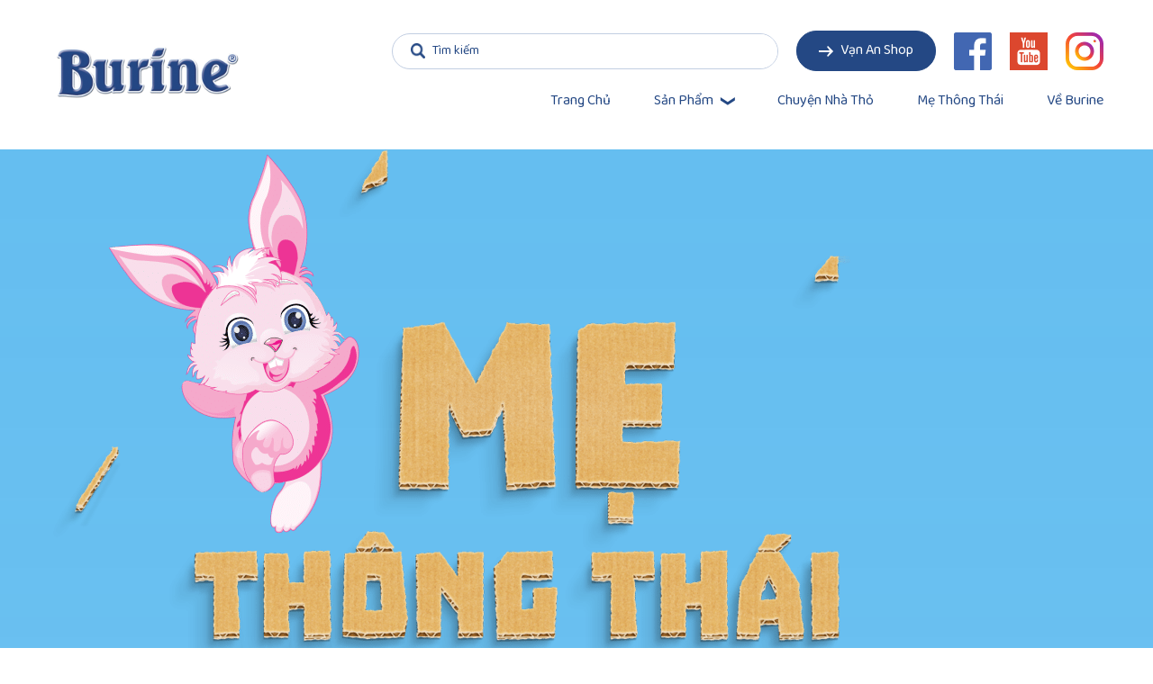

--- FILE ---
content_type: text/html; charset=UTF-8
request_url: https://burine.vn/nen-an-va-uong-gi-de-tang-suc-de-khang/
body_size: 41929
content:
<!DOCTYPE html>
<html x-data="{ atTop: true, activeSearch: false, activePopup: false}" dir="ltr" lang="vi" prefix="og: https://ogp.me/ns#" class="font-body text-primary">
<head>
    <meta charset="UTF-8"><link rel="preconnect" href="https://fonts.gstatic.com/" crossorigin /><script src="[data-uri]" defer></script><script data-optimized="1" src="https://burine.vn/wp-content/plugins/litespeed-cache/assets/js/webfontloader.min.js" defer></script>
    <meta name="viewport"
          content="width=device-width, user-scalable=no, initial-scale=1.0, maximum-scale=1.0, minimum-scale=1.0">
    <meta http-equiv="X-UA-Compatible" content="ie=edge">
    <title>20+ thực phẩm tăng cường sức đề kháng, nâng cao miễn dịch - BURINE</title>
    <link rel="preconnect" href="https://fonts.googleapis.com">
    <link rel="preconnect" href="https://fonts.gstatic.com" crossorigin>
    
    <link rel='stylesheet' id='fancybox-css'  href='https://cdnjs.cloudflare.com/ajax/libs/fancybox/3.5.7/jquery.fancybox.min.css?ver=5.8' type='text/css' media='' />
    
		<!-- All in One SEO 4.6.9.1 - aioseo.com -->
		<meta name="description" content="Đại dịch COVID-19 đã gây ra nhiều ảnh hưởng trực tiếp đến sức khỏe con người. Mặc dù đại dịch đã qua nhưng chúng ta cùng cần chuẩn bị sức đề kháng thật tốt để ngăn ngừa nguy cơ tái nhiễm. Vậy chúng ta “Nên ăn và uống gì để tăng sức đề kháng?”. Bên" />
		<meta name="robots" content="max-image-preview:large" />
		<link rel="canonical" href="https://burine.vn/nen-an-va-uong-gi-de-tang-suc-de-khang/" />
		<meta name="generator" content="All in One SEO (AIOSEO) 4.6.9.1" />
		<meta property="og:locale" content="vi_VN" />
		<meta property="og:site_name" content="BURINE - Ăn là thích mê" />
		<meta property="og:type" content="article" />
		<meta property="og:title" content="20+ thực phẩm tăng cường sức đề kháng, nâng cao miễn dịch" />
		<meta property="og:description" content="Đại dịch COVID-19 đã gây ra nhiều ảnh hưởng trực tiếp đến sức khỏe con người. Mặc dù đại dịch đã qua nhưng chúng ta cùng cần chuẩn bị sức đề kháng thật tốt để ngăn ngừa nguy cơ tái nhiễm. Vậy chúng ta “Nên ăn và uống gì để tăng sức đề kháng?”. Bên" />
		<meta property="og:url" content="https://burine.vn/nen-an-va-uong-gi-de-tang-suc-de-khang/" />
		<meta property="article:published_time" content="2022-11-28T01:00:39+00:00" />
		<meta property="article:modified_time" content="2023-11-27T03:28:34+00:00" />
		<meta name="twitter:card" content="summary" />
		<meta name="twitter:title" content="20+ thực phẩm tăng cường sức đề kháng, nâng cao miễn dịch" />
		<meta name="twitter:description" content="Đại dịch COVID-19 đã gây ra nhiều ảnh hưởng trực tiếp đến sức khỏe con người. Mặc dù đại dịch đã qua nhưng chúng ta cùng cần chuẩn bị sức đề kháng thật tốt để ngăn ngừa nguy cơ tái nhiễm. Vậy chúng ta “Nên ăn và uống gì để tăng sức đề kháng?”. Bên" />
		<script type="application/ld+json" class="aioseo-schema">
			{"@context":"https:\/\/schema.org","@graph":[{"@type":"BlogPosting","@id":"https:\/\/burine.vn\/nen-an-va-uong-gi-de-tang-suc-de-khang\/#blogposting","name":"20+ th\u1ef1c ph\u1ea9m t\u0103ng c\u01b0\u1eddng s\u1ee9c \u0111\u1ec1 kh\u00e1ng, n\u00e2ng cao mi\u1ec5n d\u1ecbch","headline":"20+  th\u1ef1c ph\u1ea9m t\u0103ng c\u01b0\u1eddng s\u1ee9c \u0111\u1ec1 kh\u00e1ng, n\u00e2ng cao mi\u1ec5n d\u1ecbch","author":{"@id":"https:\/\/burine.vn\/author\/burine\/#author"},"publisher":{"@id":"https:\/\/burine.vn\/#organization"},"image":{"@type":"ImageObject","url":"https:\/\/burine.vn\/wp-content\/uploads\/2022\/01\/thuc-pham-tang-de-khang-cho-ca-gia-dinh.jpg","width":660,"height":371,"caption":"th\u1ef1c ph\u1ea9m t\u0103ng s\u1ee9c \u0111\u1ec1 kh\u00e1ng cho c\u1ea3 gia \u0111\u00ecnh"},"datePublished":"2022-11-28T15:00:39+07:00","dateModified":"2023-11-27T17:28:34+07:00","inLanguage":"vi","mainEntityOfPage":{"@id":"https:\/\/burine.vn\/nen-an-va-uong-gi-de-tang-suc-de-khang\/#webpage"},"isPartOf":{"@id":"https:\/\/burine.vn\/nen-an-va-uong-gi-de-tang-suc-de-khang\/#webpage"},"articleSection":"M\u1eb9 th\u00f4ng th\u00e1i, C\u00e1c v\u1ea5n \u0111\u1ec1 kh\u00e1c"},{"@type":"BreadcrumbList","@id":"https:\/\/burine.vn\/nen-an-va-uong-gi-de-tang-suc-de-khang\/#breadcrumblist","itemListElement":[{"@type":"ListItem","@id":"https:\/\/burine.vn\/#listItem","position":1,"name":"Home","item":"https:\/\/burine.vn\/","nextItem":"https:\/\/burine.vn\/nen-an-va-uong-gi-de-tang-suc-de-khang\/#listItem"},{"@type":"ListItem","@id":"https:\/\/burine.vn\/nen-an-va-uong-gi-de-tang-suc-de-khang\/#listItem","position":2,"name":"20+  th\u1ef1c ph\u1ea9m t\u0103ng c\u01b0\u1eddng s\u1ee9c \u0111\u1ec1 kh\u00e1ng, n\u00e2ng cao mi\u1ec5n d\u1ecbch","previousItem":"https:\/\/burine.vn\/#listItem"}]},{"@type":"Organization","@id":"https:\/\/burine.vn\/#organization","name":"BURINE","description":"\u0102n l\u00e0 th\u00edch m\u00ea","url":"https:\/\/burine.vn\/"},{"@type":"Person","@id":"https:\/\/burine.vn\/author\/burine\/#author","url":"https:\/\/burine.vn\/author\/burine\/","name":"burine","image":{"@type":"ImageObject","@id":"https:\/\/burine.vn\/nen-an-va-uong-gi-de-tang-suc-de-khang\/#authorImage","url":"https:\/\/secure.gravatar.com\/avatar\/f25d1c981188473612a073c6f0242e5afdaf4cabee6e61ac0c78ee980b4358a2?s=96&d=mm&r=g","width":96,"height":96,"caption":"burine"}},{"@type":"WebPage","@id":"https:\/\/burine.vn\/nen-an-va-uong-gi-de-tang-suc-de-khang\/#webpage","url":"https:\/\/burine.vn\/nen-an-va-uong-gi-de-tang-suc-de-khang\/","name":"20+ th\u1ef1c ph\u1ea9m t\u0103ng c\u01b0\u1eddng s\u1ee9c \u0111\u1ec1 kh\u00e1ng, n\u00e2ng cao mi\u1ec5n d\u1ecbch","description":"\u0110\u1ea1i d\u1ecbch COVID-19 \u0111\u00e3 g\u00e2y ra nhi\u1ec1u \u1ea3nh h\u01b0\u1edfng tr\u1ef1c ti\u1ebfp \u0111\u1ebfn s\u1ee9c kh\u1ecfe con ng\u01b0\u1eddi. M\u1eb7c d\u00f9 \u0111\u1ea1i d\u1ecbch \u0111\u00e3 qua nh\u01b0ng ch\u00fang ta c\u00f9ng c\u1ea7n chu\u1ea9n b\u1ecb s\u1ee9c \u0111\u1ec1 kh\u00e1ng th\u1eadt t\u1ed1t \u0111\u1ec3 ng\u0103n ng\u1eeba nguy c\u01a1 t\u00e1i nhi\u1ec5m. V\u1eady ch\u00fang ta \u201cN\u00ean \u0103n v\u00e0 u\u1ed1ng g\u00ec \u0111\u1ec3 t\u0103ng s\u1ee9c \u0111\u1ec1 kh\u00e1ng?\u201d. B\u00ean","inLanguage":"vi","isPartOf":{"@id":"https:\/\/burine.vn\/#website"},"breadcrumb":{"@id":"https:\/\/burine.vn\/nen-an-va-uong-gi-de-tang-suc-de-khang\/#breadcrumblist"},"author":{"@id":"https:\/\/burine.vn\/author\/burine\/#author"},"creator":{"@id":"https:\/\/burine.vn\/author\/burine\/#author"},"image":{"@type":"ImageObject","url":"https:\/\/burine.vn\/wp-content\/uploads\/2022\/01\/thuc-pham-tang-de-khang-cho-ca-gia-dinh.jpg","@id":"https:\/\/burine.vn\/nen-an-va-uong-gi-de-tang-suc-de-khang\/#mainImage","width":660,"height":371,"caption":"th\u1ef1c ph\u1ea9m t\u0103ng s\u1ee9c \u0111\u1ec1 kh\u00e1ng cho c\u1ea3 gia \u0111\u00ecnh"},"primaryImageOfPage":{"@id":"https:\/\/burine.vn\/nen-an-va-uong-gi-de-tang-suc-de-khang\/#mainImage"},"datePublished":"2022-11-28T15:00:39+07:00","dateModified":"2023-11-27T17:28:34+07:00"},{"@type":"WebSite","@id":"https:\/\/burine.vn\/#website","url":"https:\/\/burine.vn\/","name":"BURINE","description":"\u0102n l\u00e0 th\u00edch m\u00ea","inLanguage":"vi","publisher":{"@id":"https:\/\/burine.vn\/#organization"}}]}
		</script>
		<!-- All in One SEO -->


	<!-- This site is optimized with the Yoast SEO plugin v23.3 - https://yoast.com/wordpress/plugins/seo/ -->
	<meta name="description" content="Uống gì để tăng sức đề kháng trong mùa dịch? Những biện pháp giúp tăng cường sức đề kháng là gì? Cùng Burine tìm hiểu nhé!" />
	<meta property="og:locale" content="vi_VN" />
	<meta property="og:type" content="article" />
	<meta property="og:title" content="20+ thực phẩm tăng cường sức đề kháng, nâng cao miễn dịch" />
	<meta property="og:description" content="Uống gì để tăng sức đề kháng trong mùa dịch? Những biện pháp giúp tăng cường sức đề kháng là gì? Cùng Burine tìm hiểu nhé!" />
	<meta property="og:url" content="https://burine.vn/nen-an-va-uong-gi-de-tang-suc-de-khang/" />
	<meta property="og:site_name" content="BURINE" />
	<meta property="article:published_time" content="2022-11-28T08:00:39+00:00" />
	<meta property="article:modified_time" content="2023-11-27T10:28:34+00:00" />
	<meta property="og:image" content="https://burine.vn/wp-content/uploads/2022/01/thuc-pham-tang-de-khang-cho-ca-gia-dinh.jpg" />
	<meta property="og:image:width" content="660" />
	<meta property="og:image:height" content="371" />
	<meta property="og:image:type" content="image/jpeg" />
	<meta name="author" content="burine" />
	<meta name="twitter:card" content="summary_large_image" />
	<meta name="twitter:label1" content="Được viết bởi" />
	<meta name="twitter:data1" content="burine" />
	<meta name="twitter:label2" content="Ước tính thời gian đọc" />
	<meta name="twitter:data2" content="28 phút" />
	<script type="application/ld+json" class="yoast-schema-graph">{"@context":"https://schema.org","@graph":[{"@type":"WebPage","@id":"https://burine.vn/nen-an-va-uong-gi-de-tang-suc-de-khang/","url":"https://burine.vn/nen-an-va-uong-gi-de-tang-suc-de-khang/","name":"20+ thực phẩm tăng cường sức đề kháng, nâng cao miễn dịch","isPartOf":{"@id":"https://burine.vn/#website"},"primaryImageOfPage":{"@id":"https://burine.vn/nen-an-va-uong-gi-de-tang-suc-de-khang/#primaryimage"},"image":{"@id":"https://burine.vn/nen-an-va-uong-gi-de-tang-suc-de-khang/#primaryimage"},"thumbnailUrl":"https://burine.vn/wp-content/uploads/2022/01/thuc-pham-tang-de-khang-cho-ca-gia-dinh.jpg","datePublished":"2022-11-28T08:00:39+00:00","dateModified":"2023-11-27T10:28:34+00:00","author":{"@id":"https://burine.vn/#/schema/person/c67a5a0fba7fcf9db62ac1aba2a98828"},"description":"Uống gì để tăng sức đề kháng trong mùa dịch? Những biện pháp giúp tăng cường sức đề kháng là gì? Cùng Burine tìm hiểu nhé!","breadcrumb":{"@id":"https://burine.vn/nen-an-va-uong-gi-de-tang-suc-de-khang/#breadcrumb"},"inLanguage":"vi","potentialAction":[{"@type":"ReadAction","target":["https://burine.vn/nen-an-va-uong-gi-de-tang-suc-de-khang/"]}]},{"@type":"ImageObject","inLanguage":"vi","@id":"https://burine.vn/nen-an-va-uong-gi-de-tang-suc-de-khang/#primaryimage","url":"https://burine.vn/wp-content/uploads/2022/01/thuc-pham-tang-de-khang-cho-ca-gia-dinh.jpg","contentUrl":"https://burine.vn/wp-content/uploads/2022/01/thuc-pham-tang-de-khang-cho-ca-gia-dinh.jpg","width":660,"height":371,"caption":"thực phẩm tăng sức đề kháng cho cả gia đình"},{"@type":"BreadcrumbList","@id":"https://burine.vn/nen-an-va-uong-gi-de-tang-suc-de-khang/#breadcrumb","itemListElement":[{"@type":"ListItem","position":1,"name":"Trang chủ","item":"https://burine.vn/"},{"@type":"ListItem","position":2,"name":"20+ thực phẩm tăng cường sức đề kháng, nâng cao miễn dịch"}]},{"@type":"WebSite","@id":"https://burine.vn/#website","url":"https://burine.vn/","name":"BURINE","description":"Ăn là thích mê","potentialAction":[{"@type":"SearchAction","target":{"@type":"EntryPoint","urlTemplate":"https://burine.vn/?s={search_term_string}"},"query-input":"required name=search_term_string"}],"inLanguage":"vi"},{"@type":"Person","@id":"https://burine.vn/#/schema/person/c67a5a0fba7fcf9db62ac1aba2a98828","name":"burine","image":{"@type":"ImageObject","inLanguage":"vi","@id":"https://burine.vn/#/schema/person/image/","url":"https://secure.gravatar.com/avatar/f25d1c981188473612a073c6f0242e5afdaf4cabee6e61ac0c78ee980b4358a2?s=96&d=mm&r=g","contentUrl":"https://secure.gravatar.com/avatar/f25d1c981188473612a073c6f0242e5afdaf4cabee6e61ac0c78ee980b4358a2?s=96&d=mm&r=g","caption":"burine"}}]}</script>
	<!-- / Yoast SEO plugin. -->


<script type='application/javascript'>console.log('PixelYourSite PRO version 9.2.1');</script>
<link rel="alternate" type="application/rss+xml" title="BURINE &raquo; 20+  thực phẩm tăng cường sức đề kháng, nâng cao miễn dịch Dòng bình luận" href="https://burine.vn/nen-an-va-uong-gi-de-tang-suc-de-khang/feed/" />
<link rel="alternate" title="oNhúng (JSON)" type="application/json+oembed" href="https://burine.vn/wp-json/oembed/1.0/embed?url=https%3A%2F%2Fburine.vn%2Fnen-an-va-uong-gi-de-tang-suc-de-khang%2F" />
<link rel="alternate" title="oNhúng (XML)" type="text/xml+oembed" href="https://burine.vn/wp-json/oembed/1.0/embed?url=https%3A%2F%2Fburine.vn%2Fnen-an-va-uong-gi-de-tang-suc-de-khang%2F&#038;format=xml" />
<style id='wp-img-auto-sizes-contain-inline-css' type='text/css'>
img:is([sizes=auto i],[sizes^="auto," i]){contain-intrinsic-size:3000px 1500px}
/*# sourceURL=wp-img-auto-sizes-contain-inline-css */
</style>
<link rel='stylesheet' id='wp-block-library-css' href='https://burine.vn/wp-includes/css/dist/block-library/style.min.css?ver=6.9' type='text/css' media='all' />
<style id='wp-block-latest-posts-inline-css' type='text/css'>
.wp-block-latest-posts{box-sizing:border-box}.wp-block-latest-posts.alignleft{margin-right:2em}.wp-block-latest-posts.alignright{margin-left:2em}.wp-block-latest-posts.wp-block-latest-posts__list{list-style:none}.wp-block-latest-posts.wp-block-latest-posts__list li{clear:both;overflow-wrap:break-word}.wp-block-latest-posts.is-grid{display:flex;flex-wrap:wrap}.wp-block-latest-posts.is-grid li{margin:0 1.25em 1.25em 0;width:100%}@media (min-width:600px){.wp-block-latest-posts.columns-2 li{width:calc(50% - .625em)}.wp-block-latest-posts.columns-2 li:nth-child(2n){margin-right:0}.wp-block-latest-posts.columns-3 li{width:calc(33.33333% - .83333em)}.wp-block-latest-posts.columns-3 li:nth-child(3n){margin-right:0}.wp-block-latest-posts.columns-4 li{width:calc(25% - .9375em)}.wp-block-latest-posts.columns-4 li:nth-child(4n){margin-right:0}.wp-block-latest-posts.columns-5 li{width:calc(20% - 1em)}.wp-block-latest-posts.columns-5 li:nth-child(5n){margin-right:0}.wp-block-latest-posts.columns-6 li{width:calc(16.66667% - 1.04167em)}.wp-block-latest-posts.columns-6 li:nth-child(6n){margin-right:0}}:root :where(.wp-block-latest-posts.is-grid){padding:0}:root :where(.wp-block-latest-posts.wp-block-latest-posts__list){padding-left:0}.wp-block-latest-posts__post-author,.wp-block-latest-posts__post-date{display:block;font-size:.8125em}.wp-block-latest-posts__post-excerpt,.wp-block-latest-posts__post-full-content{margin-bottom:1em;margin-top:.5em}.wp-block-latest-posts__featured-image a{display:inline-block}.wp-block-latest-posts__featured-image img{height:auto;max-width:100%;width:auto}.wp-block-latest-posts__featured-image.alignleft{float:left;margin-right:1em}.wp-block-latest-posts__featured-image.alignright{float:right;margin-left:1em}.wp-block-latest-posts__featured-image.aligncenter{margin-bottom:1em;text-align:center}
/*# sourceURL=https://burine.vn/wp-includes/blocks/latest-posts/style.min.css */
</style>
<style id='global-styles-inline-css' type='text/css'>
:root{--wp--preset--aspect-ratio--square: 1;--wp--preset--aspect-ratio--4-3: 4/3;--wp--preset--aspect-ratio--3-4: 3/4;--wp--preset--aspect-ratio--3-2: 3/2;--wp--preset--aspect-ratio--2-3: 2/3;--wp--preset--aspect-ratio--16-9: 16/9;--wp--preset--aspect-ratio--9-16: 9/16;--wp--preset--color--black: #000000;--wp--preset--color--cyan-bluish-gray: #abb8c3;--wp--preset--color--white: #ffffff;--wp--preset--color--pale-pink: #f78da7;--wp--preset--color--vivid-red: #cf2e2e;--wp--preset--color--luminous-vivid-orange: #ff6900;--wp--preset--color--luminous-vivid-amber: #fcb900;--wp--preset--color--light-green-cyan: #7bdcb5;--wp--preset--color--vivid-green-cyan: #00d084;--wp--preset--color--pale-cyan-blue: #8ed1fc;--wp--preset--color--vivid-cyan-blue: #0693e3;--wp--preset--color--vivid-purple: #9b51e0;--wp--preset--gradient--vivid-cyan-blue-to-vivid-purple: linear-gradient(135deg,rgb(6,147,227) 0%,rgb(155,81,224) 100%);--wp--preset--gradient--light-green-cyan-to-vivid-green-cyan: linear-gradient(135deg,rgb(122,220,180) 0%,rgb(0,208,130) 100%);--wp--preset--gradient--luminous-vivid-amber-to-luminous-vivid-orange: linear-gradient(135deg,rgb(252,185,0) 0%,rgb(255,105,0) 100%);--wp--preset--gradient--luminous-vivid-orange-to-vivid-red: linear-gradient(135deg,rgb(255,105,0) 0%,rgb(207,46,46) 100%);--wp--preset--gradient--very-light-gray-to-cyan-bluish-gray: linear-gradient(135deg,rgb(238,238,238) 0%,rgb(169,184,195) 100%);--wp--preset--gradient--cool-to-warm-spectrum: linear-gradient(135deg,rgb(74,234,220) 0%,rgb(151,120,209) 20%,rgb(207,42,186) 40%,rgb(238,44,130) 60%,rgb(251,105,98) 80%,rgb(254,248,76) 100%);--wp--preset--gradient--blush-light-purple: linear-gradient(135deg,rgb(255,206,236) 0%,rgb(152,150,240) 100%);--wp--preset--gradient--blush-bordeaux: linear-gradient(135deg,rgb(254,205,165) 0%,rgb(254,45,45) 50%,rgb(107,0,62) 100%);--wp--preset--gradient--luminous-dusk: linear-gradient(135deg,rgb(255,203,112) 0%,rgb(199,81,192) 50%,rgb(65,88,208) 100%);--wp--preset--gradient--pale-ocean: linear-gradient(135deg,rgb(255,245,203) 0%,rgb(182,227,212) 50%,rgb(51,167,181) 100%);--wp--preset--gradient--electric-grass: linear-gradient(135deg,rgb(202,248,128) 0%,rgb(113,206,126) 100%);--wp--preset--gradient--midnight: linear-gradient(135deg,rgb(2,3,129) 0%,rgb(40,116,252) 100%);--wp--preset--font-size--small: 13px;--wp--preset--font-size--medium: 20px;--wp--preset--font-size--large: 36px;--wp--preset--font-size--x-large: 42px;--wp--preset--spacing--20: 0.44rem;--wp--preset--spacing--30: 0.67rem;--wp--preset--spacing--40: 1rem;--wp--preset--spacing--50: 1.5rem;--wp--preset--spacing--60: 2.25rem;--wp--preset--spacing--70: 3.38rem;--wp--preset--spacing--80: 5.06rem;--wp--preset--shadow--natural: 6px 6px 9px rgba(0, 0, 0, 0.2);--wp--preset--shadow--deep: 12px 12px 50px rgba(0, 0, 0, 0.4);--wp--preset--shadow--sharp: 6px 6px 0px rgba(0, 0, 0, 0.2);--wp--preset--shadow--outlined: 6px 6px 0px -3px rgb(255, 255, 255), 6px 6px rgb(0, 0, 0);--wp--preset--shadow--crisp: 6px 6px 0px rgb(0, 0, 0);}:where(.is-layout-flex){gap: 0.5em;}:where(.is-layout-grid){gap: 0.5em;}body .is-layout-flex{display: flex;}.is-layout-flex{flex-wrap: wrap;align-items: center;}.is-layout-flex > :is(*, div){margin: 0;}body .is-layout-grid{display: grid;}.is-layout-grid > :is(*, div){margin: 0;}:where(.wp-block-columns.is-layout-flex){gap: 2em;}:where(.wp-block-columns.is-layout-grid){gap: 2em;}:where(.wp-block-post-template.is-layout-flex){gap: 1.25em;}:where(.wp-block-post-template.is-layout-grid){gap: 1.25em;}.has-black-color{color: var(--wp--preset--color--black) !important;}.has-cyan-bluish-gray-color{color: var(--wp--preset--color--cyan-bluish-gray) !important;}.has-white-color{color: var(--wp--preset--color--white) !important;}.has-pale-pink-color{color: var(--wp--preset--color--pale-pink) !important;}.has-vivid-red-color{color: var(--wp--preset--color--vivid-red) !important;}.has-luminous-vivid-orange-color{color: var(--wp--preset--color--luminous-vivid-orange) !important;}.has-luminous-vivid-amber-color{color: var(--wp--preset--color--luminous-vivid-amber) !important;}.has-light-green-cyan-color{color: var(--wp--preset--color--light-green-cyan) !important;}.has-vivid-green-cyan-color{color: var(--wp--preset--color--vivid-green-cyan) !important;}.has-pale-cyan-blue-color{color: var(--wp--preset--color--pale-cyan-blue) !important;}.has-vivid-cyan-blue-color{color: var(--wp--preset--color--vivid-cyan-blue) !important;}.has-vivid-purple-color{color: var(--wp--preset--color--vivid-purple) !important;}.has-black-background-color{background-color: var(--wp--preset--color--black) !important;}.has-cyan-bluish-gray-background-color{background-color: var(--wp--preset--color--cyan-bluish-gray) !important;}.has-white-background-color{background-color: var(--wp--preset--color--white) !important;}.has-pale-pink-background-color{background-color: var(--wp--preset--color--pale-pink) !important;}.has-vivid-red-background-color{background-color: var(--wp--preset--color--vivid-red) !important;}.has-luminous-vivid-orange-background-color{background-color: var(--wp--preset--color--luminous-vivid-orange) !important;}.has-luminous-vivid-amber-background-color{background-color: var(--wp--preset--color--luminous-vivid-amber) !important;}.has-light-green-cyan-background-color{background-color: var(--wp--preset--color--light-green-cyan) !important;}.has-vivid-green-cyan-background-color{background-color: var(--wp--preset--color--vivid-green-cyan) !important;}.has-pale-cyan-blue-background-color{background-color: var(--wp--preset--color--pale-cyan-blue) !important;}.has-vivid-cyan-blue-background-color{background-color: var(--wp--preset--color--vivid-cyan-blue) !important;}.has-vivid-purple-background-color{background-color: var(--wp--preset--color--vivid-purple) !important;}.has-black-border-color{border-color: var(--wp--preset--color--black) !important;}.has-cyan-bluish-gray-border-color{border-color: var(--wp--preset--color--cyan-bluish-gray) !important;}.has-white-border-color{border-color: var(--wp--preset--color--white) !important;}.has-pale-pink-border-color{border-color: var(--wp--preset--color--pale-pink) !important;}.has-vivid-red-border-color{border-color: var(--wp--preset--color--vivid-red) !important;}.has-luminous-vivid-orange-border-color{border-color: var(--wp--preset--color--luminous-vivid-orange) !important;}.has-luminous-vivid-amber-border-color{border-color: var(--wp--preset--color--luminous-vivid-amber) !important;}.has-light-green-cyan-border-color{border-color: var(--wp--preset--color--light-green-cyan) !important;}.has-vivid-green-cyan-border-color{border-color: var(--wp--preset--color--vivid-green-cyan) !important;}.has-pale-cyan-blue-border-color{border-color: var(--wp--preset--color--pale-cyan-blue) !important;}.has-vivid-cyan-blue-border-color{border-color: var(--wp--preset--color--vivid-cyan-blue) !important;}.has-vivid-purple-border-color{border-color: var(--wp--preset--color--vivid-purple) !important;}.has-vivid-cyan-blue-to-vivid-purple-gradient-background{background: var(--wp--preset--gradient--vivid-cyan-blue-to-vivid-purple) !important;}.has-light-green-cyan-to-vivid-green-cyan-gradient-background{background: var(--wp--preset--gradient--light-green-cyan-to-vivid-green-cyan) !important;}.has-luminous-vivid-amber-to-luminous-vivid-orange-gradient-background{background: var(--wp--preset--gradient--luminous-vivid-amber-to-luminous-vivid-orange) !important;}.has-luminous-vivid-orange-to-vivid-red-gradient-background{background: var(--wp--preset--gradient--luminous-vivid-orange-to-vivid-red) !important;}.has-very-light-gray-to-cyan-bluish-gray-gradient-background{background: var(--wp--preset--gradient--very-light-gray-to-cyan-bluish-gray) !important;}.has-cool-to-warm-spectrum-gradient-background{background: var(--wp--preset--gradient--cool-to-warm-spectrum) !important;}.has-blush-light-purple-gradient-background{background: var(--wp--preset--gradient--blush-light-purple) !important;}.has-blush-bordeaux-gradient-background{background: var(--wp--preset--gradient--blush-bordeaux) !important;}.has-luminous-dusk-gradient-background{background: var(--wp--preset--gradient--luminous-dusk) !important;}.has-pale-ocean-gradient-background{background: var(--wp--preset--gradient--pale-ocean) !important;}.has-electric-grass-gradient-background{background: var(--wp--preset--gradient--electric-grass) !important;}.has-midnight-gradient-background{background: var(--wp--preset--gradient--midnight) !important;}.has-small-font-size{font-size: var(--wp--preset--font-size--small) !important;}.has-medium-font-size{font-size: var(--wp--preset--font-size--medium) !important;}.has-large-font-size{font-size: var(--wp--preset--font-size--large) !important;}.has-x-large-font-size{font-size: var(--wp--preset--font-size--x-large) !important;}
/*# sourceURL=global-styles-inline-css */
</style>

<style id='classic-theme-styles-inline-css' type='text/css'>
/*! This file is auto-generated */
.wp-block-button__link{color:#fff;background-color:#32373c;border-radius:9999px;box-shadow:none;text-decoration:none;padding:calc(.667em + 2px) calc(1.333em + 2px);font-size:1.125em}.wp-block-file__button{background:#32373c;color:#fff;text-decoration:none}
/*# sourceURL=/wp-includes/css/classic-themes.min.css */
</style>
<link rel='stylesheet' id='contact-form-7-css' href='https://burine.vn/wp-content/plugins/contact-form-7/includes/css/styles.css?ver=5.9.8' type='text/css' media='all' />
<link rel='stylesheet' id='child-style-css' href='https://burine.vn/wp-content/themes/letwebv3-child/style.css?t=1768619029&#038;ver=1.3.0' type='text/css' media='all' />
<link rel='stylesheet' id='mmenu-light-css' href='https://burine.vn/static/css/mmenu-light.css?ver=6.9' type='text/css' media='' />
<link rel='stylesheet' id='splide-css' href='https://burine.vn/wp-content/themes/letwebv3-child/static/css/splide-core.min.css?ver=6.9' type='text/css' media='' />
<link rel='stylesheet' id='modal-video-css' href='https://burine.vn/static/css/modal-video.min.css?ver=6.9' type='text/css' media='' />
<link rel='stylesheet' id='main-css' href='https://burine.vn/static/css/style.css?ver=6.9' type='text/css' media='' />
<link rel='stylesheet' id='theme-css' href='https://burine.vn/wp-content/themes/letwebv3-child/static/css/theme.css?1768619029&#038;ver=6.9' type='text/css' media='' />
<script type="text/javascript" id="jquery-core-js-extra" src="[data-uri]" defer></script>
<script type="text/javascript" src="https://burine.vn/wp-includes/js/jquery/jquery.min.js?ver=3.7.1" id="jquery-core-js"></script>
<script type="text/javascript" src="https://burine.vn/wp-includes/js/jquery/jquery-migrate.min.js?ver=3.4.1" id="jquery-migrate-js" defer data-deferred="1"></script>
<script type="text/javascript" src="https://burine.vn/wp-content/plugins/pixelyoursite-pro/dist/scripts/js.cookie-2.1.3.min.js?ver=2.1.3" id="js-cookie-js" defer data-deferred="1"></script>
<script type="text/javascript" src="https://burine.vn/wp-content/plugins/pixelyoursite-pro/dist/scripts/jquery.bind-first-0.2.3.min.js?ver=6.9" id="jquery-bind-first-js" defer data-deferred="1"></script>
<script type="text/javascript" src="https://burine.vn/wp-content/plugins/pixelyoursite-pro/dist/scripts/vimeo.min.js?ver=6.9" id="vimeo-js" defer data-deferred="1"></script>
<script type="text/javascript" id="pys-js-extra" src="[data-uri]" defer></script>
<script type="text/javascript" src="https://burine.vn/wp-content/plugins/pixelyoursite-pro/dist/scripts/public.js?ver=9.2.1" id="pys-js" defer data-deferred="1"></script>
<link rel="https://api.w.org/" href="https://burine.vn/wp-json/" /><link rel="alternate" title="JSON" type="application/json" href="https://burine.vn/wp-json/wp/v2/posts/2242" /><link rel="EditURI" type="application/rsd+xml" title="RSD" href="https://burine.vn/xmlrpc.php?rsd" />
<meta name="generator" content="WordPress 6.9" />
<link rel='shortlink' href='https://burine.vn/?p=2242' />
<meta name="generator" content="Elementor 3.23.4; features: additional_custom_breakpoints, e_lazyload; settings: css_print_method-internal, google_font-enabled, font_display-auto">
<style type="text/css">.recentcomments a{display:inline !important;padding:0 !important;margin:0 !important;}</style>			<style>
				.e-con.e-parent:nth-of-type(n+4):not(.e-lazyloaded):not(.e-no-lazyload),
				.e-con.e-parent:nth-of-type(n+4):not(.e-lazyloaded):not(.e-no-lazyload) * {
					background-image: none !important;
				}
				@media screen and (max-height: 1024px) {
					.e-con.e-parent:nth-of-type(n+3):not(.e-lazyloaded):not(.e-no-lazyload),
					.e-con.e-parent:nth-of-type(n+3):not(.e-lazyloaded):not(.e-no-lazyload) * {
						background-image: none !important;
					}
				}
				@media screen and (max-height: 640px) {
					.e-con.e-parent:nth-of-type(n+2):not(.e-lazyloaded):not(.e-no-lazyload),
					.e-con.e-parent:nth-of-type(n+2):not(.e-lazyloaded):not(.e-no-lazyload) * {
						background-image: none !important;
					}
				}
			</style>
			<link rel="icon" href="https://burine.vn/wp-content/uploads/2021/07/cropped-logo-150x150.png" sizes="32x32" />
<link rel="icon" href="https://burine.vn/wp-content/uploads/2021/07/cropped-logo-300x300.png" sizes="192x192" />
<link rel="apple-touch-icon" href="https://burine.vn/wp-content/uploads/2021/07/cropped-logo-300x300.png" />
<meta name="msapplication-TileImage" content="https://burine.vn/wp-content/uploads/2021/07/cropped-logo-300x300.png" />
		<style type="text/css" id="wp-custom-css">
			*:focus {outline: 0 none !important}

.img-fix-cover {
	height: 100% !important;
	width: 100% !important;
	object-fit: cover;
}
.pagination-item a {
	line-height: 28px;
}
.slider-video {
	width: 100%;
	height: 100%;
}
.slider-img-video .splide__arrow--prev {
	position: absolute;
	top: 50%; left: 20px;
	opacity: 0.55;
}
.slider-img-video .splide__arrow--next {
	position: absolute;
	top: 50%;
	right: 20px;
	opacity: 0.55;
}
.slider-img-video .splide__pagination,
.banner-mobi .splide__pagination{
	width: 100%;
}
.pagination-item .current {
	    background: white;
    width: 100%;
    height: 100%;
    text-align: center;
    padding-top: 5px;
}
.pagination-active {
	    background: white;
}
.pagination-active a{
		color: #244884;
}
.line-clamp-2 {
	overflow: hidden;
	display: -webkit-box;
	-webkit-line-clamp: 2;
	-webkit-box-orient: vertical;
}
.hover-scale-50 {
	transition: 0.5s all;
}
.hover-scale-50:hover {
	transform: scale(1.1);
	transition: 0.5s all;
}

.pagination-item:not([data-key]) {
	width: 36px;
	height: 36px;
}

.pagination-item:not([data-key]) a {
    display: block;
    width: 100%;
    height: 100%;
    text-align: center;
    line-height: 36px;
}
.dynamic-custom img {
	width: unset;
}
.pagination-item svg {display:inline-block;}
.dynamic-custom .elementor-widget:not(:last-child) {
	margin-bottom: 0;
}
.grid-cols-6 {
    grid-template-columns: repeat(6, minmax(0, 1fr));
}
.bg-body-gradient {
  background: linear-gradient(#65bef0, rgba(101,190,240,0)) !important;
}
#menu-main-menu .menu-item-has-children {
	position: relative;
}
#menu-main-menu .menu-item-has-children .sub-menu{
	position: absolute;
	top: 28px;
	background: #244884;
	color: white;
	min-width: 250px;
	z-index: 9;
	transition: 0.5s;
	display: none;
	border-radius: 10px;
	box-shadow: 0 4px 8px 0 rgba(0, 0, 0, 0.2), 0 6px 20px 0 rgba(0, 0, 0, 0.19);
}
#menu-main-menu .menu-item-has-children .sub-menu li:first-child{}
.home #menu-main-menu .menu-item-has-children .sub-menu{
	top: 40px;
}
#menu-main-menu .menu-item-has-children:after {
	content: '\276E';
	transform: rotate(-90deg);
	margin-left: 10px;
}
#menu-main-menu .menu-item-has-children .menu-item-has-children:after {
	position: absolute;
	top: 5px;
	right: 5px;
	content: '\276E';
	transform: rotate(180deg);
	margin-left: 10px;
}
#menu-main-menu .menu-item-has-children .sub-menu a{
		padding: 5px 10px;
    display: block;
}
#menu-main-menu .menu-item-has-children .sub-menu li{
	position: relative;
	border-bottom: 1px solid white;
}
#menu-main-menu .menu-item-has-children .sub-menu li:last-child{
	border-bottom: unset;
}
#menu-main-menu .menu-item-has-children .sub-menu .sub-menu{
	position: absolute;
	top: 0;
	left: 100%;
	transition: 0.5s;
	display: none;
}
#menu-main-menu .menu-item-has-children:hover .sub-menu {
	transition: 0.5s;
	display: block;
}
#menu-main-menu .menu-item-has-children:hover .sub-menu .sub-menu{
	transition: 0.5s;
	display: none;
}
#menu-main-menu .menu-item-has-children .menu-item-has-children:hover .sub-menu {
	transition: 0.5s;
	display: block;
}
#menu-main-menu .menu-item-has-children .current-menu-item {
	  display: unset;
    padding: 0;
}
@media (min-width: 768px){
	.md\:block {
		display: block;
	}
	.md\:hidden {
		display: none;
	}
}
@media (min-width: 1024px){
	.dynamic-custom img {
			margin-top: 20px;
			margin-bottom: 20px;
	}
	.lg\:col-span-2 {
			grid-column: span 2 / span 2;
	}
	.lg\:pb-40 {
			padding-bottom: 40px;
	}
	.lg\:grid-cols-3 {
			grid-template-columns: repeat(3,minmax(0,1fr));
	}
}
@media (max-width: 768px){
	.banner-mobi {
		width: 100% !important;
		max-width: 100% !important;
	}
	.mobi-block {
		display: block !important;
	}
}
@media (min-width: 767px) and (max-width: 768px){
	.banner-mobi .splide__track {
		max-width: 767px;
		max-height: 100%;
	}
}
.section-edit{
	display:none;
}

.user-custom{background-color: white;
    border-radius: 20px;
    padding-left: 4%;
    padding-right: 4%;}
.user-custom table{
	border:1px solid;
}

.user-custom table tr td{
	border:1px solid;
}

iframe.wp-embedded-content {
    width: 100% !important;
		max-width: 500px;
}
.elementor-element.elementor-element-38b9a9f.elementor-absolute.headersection9.ssecc9 {
    max-width: 100%;
    width: 100%;
}.slidersection2 .ue-carousel-item {
    width: 100vw;
}button.owl-dot.active {
    background-color: #215CB6 !important;
}.sliderpudding button.owl-next {
    right: -25px !important;
    top: 140px !important;
    border-radius: 99px !important;
}.sliderpudding button.owl-prev {
    left: -25px !important;
    top: 140px !important;
    border-radius: 99px !important;
}a.buynow{
    color: #215CB7;
}
button.owl-dot {
    height: 12px !important;
    width: 12px !important;
}span.qtrinh {
    font-size: 80px;
}

i.fas.fa-chevron-right , i.fas.fa-chevron-left , i.fas.fa-angle-left , i.fas.fa-angle-right{
    color: #215CB6;
}

button.owl-next , button.owl-prev{
    background: transparent !important;
}
.slidersection2 img {
    object-fit: contain !important;
    background: #b9e8fa;
    border-radius: 20px;
    height: 200px !important;  
	width:270px !important;
}.slidersection2  .ue-carousel-item {
    background: #fff;
    padding: 6px !important;
    border-radius: 28px;
    border: 5px solid #215cb7;
}.slidersection2 .owl-item.uc-active-item.active.center {
    opacity: 1;
}.slidersection2 .ue-carousel-item {
    width: 270px;
    transform: unset !important;
    overflow: visible !important;
}.slidersection2 .owl-item {
    opacity: 0;
}

.slider-mobi .owl-item div.ue-item .ue-carousel-item {
    display: flex;
    flex-direction: column;
    align-items: center;
    box-shadow: 3px 2px 6px 0px #215cb7;
    border-radius: 10px;background: #fff;    width: 90%;
    margin: 0 auto;    min-height: 300px !important;
    border-radius: 10px;
}.elementor-element-547bd95 .owl-item div.ue-item .ue-carousel-item p {
    color: #215cb7;
}
.slidersection2 .owl-item.cloned {
    opacity: 0;
}

.slidersection2 .owl-item.active {
    opacity: 0;
}

.slidersection2 span.uc_classic_carousel_border {
    display: none !important;
}

.slidersection2 p.card_carousel_text {
    display: block;
}

.slidersection2 span.duc-gc {
    background: #bdeafb;
    display: block;
    text-align: center;
    border-radius: 20px;
    border: 1px dashed #215cb7;
    padding: 5px !important;font-family: 'iCiel Pony', sans-serif;
}
.uc_classic_carousel_content {
    padding: 0px !important;
}
.headersection9 h3 {
    font-size: 50px;
    text-shadow: 2px 0 #fff, -2px 0 #fff, 0 2px #fff, 0 -2px #fff, 1px 1px #fff, -1px -1px #fff, 1px -1px #fff, -1px 1px #fff;
    line-height: 1.3;
    margin: 0;
}.elementor-element-dc9dc59 p , .elementor-element-4abbfad p , a.buynow{
    font-size: 22px;
}.elementor-element-924d6d0 .elementor-widget-container {
    max-width: 1280px;
    margin: 0 auto;
}
a.buynow {
    color: #215CB7;
    border: none;
    background-color: #fff;
    background-size: cover;
    padding: 5px 15px;
    border-radius: 10px;
    font-weight: bold;
    padding-left: 40px;
    position: relative;
}.elementor-element.section5 {
    margin-left: 0px !important;
    margin-right: 0px !important;
    padding-left: 0px !important;
    padding-right: 0px !important;
}

a.buynow:before {
       content: '\f07a';
    position: absolute;
    left: 12px;
    top: 6px;
    height: 20px;
    width: 20px;
    z-index: 10;
    background-size: contain;
    font-family: 'FontAwesome';
}.elementor-element.elementor-element-ddaa059.elementor-absolute.elementor-widget.elementor-widget-image {
    width: 100%;
}
input.elementor-field {
    border-radius: 10px;
    height: 50px;
    box-shadow: none;
    border: none !important;
    display: block !important;
    max-width: 90% !important;
}
span.custom-color {
    text-shadow: 5px 0 #215cb7, -5px 0 #215cb7, 0 5px #215cb7, 0 -5px #215cb7, 6px 6px #215cb7, -5px -5px #215cb7, 5px -5px #215cb7, -5px 5px #215cb7 , 6px 0 #65bef0, -6px 0 #65bef0, 0 6px #65bef0, 0 -6px #65bef0, 7px 7px #65bef0, -6px -6px #65bef0, 6px -6px #65bef0, -6px 6px #65bef0;
}
label.elementor-field-label {
    color: #215cb7 !important;
    display: block !important;
    margin-bottom: 10px;
}
button#submit-btn {
    background: rgb(252,238,1);
    background: linear-gradient(68deg, rgba(252,238,1,1) 0%, rgba(249,187,39,1) 100%);
    width: auto;
    text-transform: uppercase;
    color: #215cb7;
    font-weight: bold;
    padding: 15px 40px;
    border-radius: 15px;
    box-shadow: 1px 3px 5px #215cb7;
    height: 50px;
    width: 150px;
}
ul.flex-3 {
    list-style: none;
    padding: 0;
    max-width: 100%;
    display: flex;
    flex-direction: row;
    flex-wrap: wrap;
    align-items: center;
    justify-content: center;
    align-content: center;
    margin: 0 auto;
}
.custom-gallery .elementor-image-gallery {
    max-width: 60%;
    margin: 0 auto;
}.elementor-element.elementor-element-925b77c.e-grid.e-con-boxed.e-con.e-child {
    --display: flex !important;
}.elementor-nav-menu--main .elementor-nav-menu a, .elementor-nav-menu--main .elementor-nav-menu a.highlighted, .elementor-nav-menu--main .elementor-nav-menu a:focus, .elementor-nav-menu--main .elementor-nav-menu a:hover {
    padding: 12px !important;
}
ul.flex-3 li {
       flex-basis: 25%;
    max-width: 25%;
    text-align: center;
    background-image: url(/wp-content/uploads/section-8-10.png);
    margin: 5px;
    color: #215cb7;
    background-repeat: no-repeat;
    background-size: cover;
    background-position: center;
    font-weight: bold;
    padding: 43px;
    font-size: 20px ;
    overflow: visible;
}
.elementor-field-group.elementor-field-type-submit {
    display: block;
}
.elementor-field-group {
    margin-bottom: 30px !important;
    display: block;
}.elementor-nav-menu--layout-horizontal a.elementor-item.elementor-item-anchor {
    border-radius: 10px;
    background: #fff;
    padding: 12px;
    color: #244884;
    font-weight: bold;
    font-size: 18px;
}.elementor-nav-menu--layout-horizontal .elementor-nav-menu>li {
    margin: 0 8px;
}.footer-c {
    padding-bottom: 60px;
    z-index: 100;
}.header-footer h6 {
    font-size: 40px !important;
        text-shadow: 2px 0 #fff, -2px 0 #fff, 0 2px #fff, 0 -2px #fff, 1px 1px #fff, -1px -1px #fff, 1px -1px #fff, -1px 1px #fff, 2px 1px 3px #2262B1;
}.elementor-40 .elementor-element.elementor-element-947efc9 .elementor-background-slideshow__slide__image {
    background-color: #e7f6fd;
}.headersection9 h3 {
    text-shadow: 2px 0 #fff, -2px 0 #fff, 0 2px #fff, 0 -2px #fff, 1px 1px #fff, -1px -1px #fff, 1px -1px #fff, -1px 1px #fff;
}.headersection9 h3 {
    font-size: 50px;
    text-shadow: 2px 0 #fff, -2px 0 #fff, 0 2px #fff, 0 -2px #fff, 1px 1px #fff, -1px -1px #fff, 1px -1px #fff, -1px 1px #fff;
    line-height: 1.3;
    margin: 0;
}p.f-text {
    font-size: 28px;
}.elementor-936 .elementor-element.elementor-element-c782aba .elementor-background-slideshow__slide__image {
    background-position: left;
}ul.list-icon {
    list-style: none;
    margin-left: 0px;
    padding-left: 0;
    text-align: left;
    margin-left: 20px;
}ul.list-icon i {
    margin-right: 10px;
    color: #94d2f5;
}
.elementor-element-8c8c8db .e-con-inner {
    max-width: 1280px;
}.elementor-element-c6e4e62 .elementor-widget-container {
    max-width: 1280px;
}.elementor-element-472fda3 .e-con-inner {
    max-width: 1280px !important;
}.elementor-element-ae7268d .e-con-inner {
    display: flex !important;
    flex-direction: row;
}
/* css laptop */
@media (max-width:1440px){
	.elementor-936 .elementor-element.elementor-element-06c33f5 > .elementor-widget-container {
    --e-transform-translateX: 190px;
    --e-transform-translateY: 0px;
}.elementor-936 .e-con-inner {
    padding-top: 50px;
}.elementor-element.elementor-element-f01315d .e-con-inner {
    padding-top: 0px;
}ul.flex-3 li {
    padding: 33px;
}
.elementor-element-c6e4e62 .elementor-widget-container {
    max-width: 1280px;
}.elementor-element-8c8c8db .e-con-inner {
    max-width: 1280px;
}.elementor-element-472fda3 .e-con-inner {
    max-width: 1280px !important;
}
	.elementor-7 .elementor-element.elementor-element-15b2d4f .elementor-background-slideshow__slide__image {
    background-position: left;
}.elementor-element.elementor-element-f87b322.e-transform.elementor-widget.elementor-widget-image {
    transform: translate(32vw,-2vw);
}.elementor-element.elementor-element-cd95500.e-flex.e-con-boxed.e-con.e-parent {
    z-index: 0;
}.elementor-element.elementor-element-f87b322.e-transform.elementor-widget.elementor-widget-image {
    max-width: 50%;
} .elementor-element.elementor-element-925b77c.e-grid.e-con-boxed.e-con.e-child {
   --display: flex !important;
}  .ssecc9 .elementor-widget-container {
    margin-top: -70px;
} 
}
/* css tablet */
@media (max-width:1024px){
.elementor-element.elementor-element-f87b322.e-transform.elementor-widget.elementor-widget-image {
    transform: translate(32vw,4vw);
}span.duc-gc {
    font-size: 40px !important;
}p.f-text {
    font-size: 20px;
}.elementor-element.elementor-element-925b77c.e-grid.e-con-boxed.e-con.e-child {
   --display: flex !important;
}.elementor-nav-menu--layout-horizontal .elementor-nav-menu>li {
    margin: 0 4px;
}.elementor-7 .elementor-element.elementor-element-f87b322 img {
    max-width: 100%;
}.elementor-936 .elementor-element.elementor-element-06c33f5 > .elementor-widget-container {
    --e-transform-translateX: 160px;
    --e-transform-translateY: 50px;
}.section7 h3 span span {
    font-size: 50px !important;
}.headersection9 h3 {
    font-size: 40px;
}ul.flex-3 li {
    padding: 24px;
    font-size: 14px ;
}.elementor-936 .elementor-element.elementor-element-66aa655 img {
    width: 60%;
}
}

@media (max-width:768px){
.elementor-936 .elementor-element.elementor-element-7cf7d73 img {
    width: 30% 
}.section6 .headersection9  h3 {
    font-size: 40px !important;
}span.text-section.pd-sc {
    font-size: 50px !important;
}.section7 h3 span span {
    font-size: 37px !important;
}.headersection9 h3 {
    font-size: 29px;
}	.section7 .headersection9 h3 span {
    font-size: 44px !important;
}ul.flex-3 li {
    padding: 16px;
    font-size: 11px;
}.elementor-element.elementor-element-70821fa.section7.e-flex.e-con-boxed.e-con.e-parent {

    background-image: linear-gradient(180deg, #c6ebfb 0%, #ccedfb 100%) !important;
}.elementor-element.elementor-element-9e0f4d8.headersection9 p {
    text-align: center !important;
}.elementor-element.elementor-element-472fda3.section820.section9.e-flex.e-con-boxed.e-con.e-parent {
    margin-top: -5px;
}.elementor-element.elementor-element-472fda3.section820.section9.e-flex.e-con-boxed.e-con.e-parent {
    margin-top: -5px;
}
.footer-c {
    padding-bottom: 20px;
    z-index: 100;
}
.elementor.elementor-40.elementor-location-footer {
    margin-top: -170px;
    z-index: -1;
    position: relative;
}

.elementor-40 .elementor-element.elementor-element-947efc9 .elementor-background-slideshow__slide__image {
    background-color: #b7e7fa;
}
.elementor-element-05c515a {
    overflow: hidden;
    padding: 0;
}.elementor-element.elementor-element-70821fa.section7.e-flex.e-con-boxed.e-con.e-parent {
    padding: 0;
}
.elementor-element-79be213 p  , .elementor-element-a8573e5 p , .elementor-element-a02466a p{
    text-align: center !important;
}ul.flex-3 li {
    font-size: 13px;
    flex-basis: 47%;
    max-width: 47%;
    padding: 16px;
}div#gallery-1 {
    display: flex;
    flex-wrap: wrap;
    flex-direction: row;
}div#gallery-2 {
    display: flex;
}
span.duc-gc {
    display: flex;
    align-items: center;
    justify-content: center;
    font-size: 40px !important;
}span.custom-color {
    font-size: 50px !important;
}.elementor-element-4eec6a6 .elementor-background-slideshow__slide__image {
    background-image: url(/wp-content/uploads/Mobile_S2-1.png) !important;
}
.elementor-element.elementor-element-02d9145.headersection9 p {
    text-align: center !important;
}
span.duc-gc img {
    width: 100px;
    margin-left: 20px;
    margin-top: 10px;
}
div#gallery-1 figure.gallery-item {
    max-width: 50%;
    flex-basis: 50%;
}
input.elementor-field {
    border-radius: 10px;
    height: 50px;
    box-shadow: none;
    border: none !important;
    display: block !important;
    max-width: 100% !important;
}
.custom-gallery .elementor-image-gallery {
    max-width: 100%;
    margin: 0 auto;
}
.section7 .headersection9 h3 span span {
    font-size: 20px !important;
}a.elementor-item.elementor-item-anchor {
    color: #244884;
    fill: #244884;
    font-size: 13px;
    margin-bottom: 10px;
    padding: 10px;
}
}
/* css mobi */
@media (max-width:549px){
.slider-mobi button.owl-prev {
    left: -25px !important;
    top: 104px !important;
}

.slider-mobi  button.owl-next {   
    right: -25px !important;
    top: 104px !important;}    
	div#gallery-2 {
    display: flex;
    flex-direction: row;
    flex-wrap: wrap;
}div#gallery-2 figure.gallery-item {
    max-width: 50%;
}.slidersection2 button.owl-next {
    right: 0px !important;
    top: 190px !important;
}.slidersection2 button.owl-prev {top: 190px !important;left: 0px !important;}
	.section8 .headersection9 h3 {
    font-size: 30px !important;
}.section6 .headersection9 h3 {
    font-size: 24px !important;
}	.elementor-element-fa34110.headersection9 h3 {
    font-size: 30px;
}.slider-mobi .owl-item div.ue-item .ue-carousel-item p {
    font-size: 20px !important;
}.elementor-936 .e-con-inner {
    padding-top: 0px;
}.elementor-element-92d53f9 .elementor-background-slideshow__slide__image {
    background-image: url(/wp-content/uploads/Mobile_S7-1.png) !important;    background-position: top center;
}.section7 .e-con-inner {
    padding-top: 40px !important;
}.elementor-element.elementor-element-bdf49fb .elementor-background-slideshow__slide__image {
    background-image: url(/wp-content/uploads/Mobile_S6-1.png) !important;    background-position: bottom center;
}.elementor-element.elementor-element-afa787d.section7.e-flex.e-con-boxed.e-con.e-parent {
    background-image: url(/wp-content/uploads/Mobile_S33_LDP-be-luoi-uong-sua-PC2_LDP-be-luoi-uong-sua-PC2_LDP-be-luoi-uong-sua-PC2_LDP-be-luoi-uong-sua-PC2_LDP-be-luoi-uong-sua-PC2-1.png);    background-repeat: no-repeat;
    background-size: cover;
}span.qtrinh {
    font-size: 28px ;
}
.elementor-element-afa787d .e-con-inner {
    padding-top: 20px;
}
ul.flex-3 li {
    font-size: 13px;
    flex-basis: 47%;
    max-width: 47%;
    padding: 10px;
    overflow: visible;
    height: 50px;
    display: flex;
    align-items: center;
    justify-content: center;
}.elementor-936 .slider-mobi   .elementor-element.elementor-element-547bd95 .uc_classic_carousel_placeholder img {
    height: 100% !important;
    max-width: 100px !important;
}.section2 .elementor-background-slideshow__slide__image {
    background-image: url(/wp-content/uploads/thay-nen-S2_Mobile.png) !important;
}
div#gallery-4 {
    display: flex;
}div#gallery-3 {
    display: flex;
    flex-direction: row;
    flex-wrap: wrap;
}

div#gallery-3 figure.gallery-item {
    max-width: 50%;
}
.elementor-936 .elementor-element.elementor-element-547bd95 .uc_classic_carousel_border {
    display: none;
}.ue-carousel-item {
    transform: scale(1);
}.elementor-element-547bd95 .owl-stage {
    height: 450px;
}
.slider-mobi .uc_classic_carousel_placeholder img {
    height: 100px !important;
    object-fit: contain !important;
}

.slider-mobi  p {
    font-size: 16px !important;
}
.elementor-element-547bd95 .owl-item.cloned {
    height: 420px;
}
.slider-mobi .owl-carousel .owl-stage-outer {
    overflow: visible;
}
.elementor-element-547bd95 .owl-item {
    height: 420px;
}
.elementor-element-547bd95 .uc_classic_carousel .uc_classic_carousel_placeholder img {
    height: 100% !important;
}
.owl-item div.ue-item .ue-carousel-item p {
    font-family: 'Quicksand-bold';font-size: 20px !important;
}


.elementor-element-1797a1c .elementor-background-slideshow__slide__image {
    background-position: 50% !important;
    background-size: cover !important;
}
.slider-mobi  .uc_classic_carousel {
    margin-top: 20px;
}
p.card_carousel_text {
    display: none;
}
p:empty {
    display: none;
}
.uc_classic_carousel a.buynow {
    width: 160px;
    display: inline-block;
    margin: 0 auto;
	font-size:20px;
}
.elementor-936 .slider-mobi .elementor-element.elementor-element-547bd95 .uc_classic_carousel_placeholder img {
    height: 100px !important;
}

.ue_button {
    display: none;
}	.elementor-element.elementor-element-4410a06 input {
    border: 1px solid #000 !important;
}span.fot-3 {
    font-size: 26px !important;
}span.duc-gc-img {
    font-size: 36px !important;    display: flex;
    align-items: center;
}
	span.text-section , span.text-section.pd-sc{
    font-size: 25px !important;
}.section7 .headersection9 h3 span {
    font-size: 26px !important;
}span.duc-gc {
    font-size: 26px !important;
}span.custom-color {
    font-size: 36px !important;
}.headersection9 h3 {
    font-size: 24px;
}.headersection9 h4 {
    font-size: 24px !important;
}.elementor-element.elementor-element-925b77c.e-grid.e-con-boxed.e-con.e-child {
    --display: grid !important;
}.section7 .headersection9 h3 span.blue-texxt {
    font-size: 36px !important;
	}span.duc-gc {
    text-shadow: 2px 0 #215cb7, -2px 0 #215cb7, 0 2px #215cb7, 0 -2px #215cb7, 1px 1px #215cb7, -1px -1px #215cb7, 1px -1px #215cb7, -1px 1px #215cb7 !important;
}
.elementor-nav-menu__align-center .elementor-nav-menu {
    padding: 10px 0px 0px 0px;
}.elementor-nav-menu--main .elementor-nav-menu a, .elementor-nav-menu--main .elementor-nav-menu a.highlighted, .elementor-nav-menu--main .elementor-nav-menu a:focus, .elementor-nav-menu--main .elementor-nav-menu a:hover {
    padding: 10px !important;
}.elementor-28 .elementor-element.elementor-element-0c6043c .elementor-nav-menu .elementor-item {
    font-family: "Quicksand", Sans-serif;
    font-size: 14px;
    font-weight: 700;
}span.pd-sc {
    text-shadow: 2px 0 #f5017e, -2px 0 #f5017e, 0 2px #f5017e, 0 -2px #f5017e, 2px 2px #f5017e, -2px -2px #f5017e, 2px -2px #f5017e, -2px 2px #f5017e !important;
}p.f-text {
    text-align: center !important;
}
.elementor-element-ae7268d .e-con-inner {
    display: flex !important;
    flex-direction: column;
}.elementor.elementor-40.elementor-location-footer {
    margin-top: 0;
}.header-footer h6 {
    font-size: 30px !important;
}span.lonc {
    DISPLAY: BLOCK;
    font-size: 30px;
}

.section6 .headersection9 h3.sectionifs {
    font-size: 20px !important;
}
}
@media (max-width:375px){
	.section8 .headersection9 h3 {
    font-size: 20px !important;
}.elementor-936 .elementor-element.elementor-element-5c50184 {
    --spacer-size: 260px;
}.elementor-936 .elementor-element.elementor-element-2ccf70e {
    --spacer-size: 0px;
}.section6 .headersection9 h3 {
        font-size: 20px !important;
    }.section7 .headersection9 h3 span.pd-sc {
    font-size: 21px !important;
}
}
/* css mobi màn nhỏ hơn */
@media (max-width:320px){
	.section7 .headersection9 h3 span.blue-texxt {
    font-size: 34px !important;
}.section7 .headersection9 h3 span span {
    font-size: 14px !important;
}.section7 .headersection9 h3 span {
    font-size: 16px !important;
}p.f-text {
    font-size: 16px;
}span.custom-color {
    font-size: 32px !important;
}.headersection9 h3 {
    font-size: 18px;
}span.duc-gc-img {
    font-size: 27px !important;
    display: flex;
    align-items: center;
}.elementor-element-57e05ea p {
    font-size: 16px;
}span.pd-sc {
    font-size: 16px;
}span.fot-3 {
    font-size: 24px !important;
}span.duc-gc {
    font-size: 20px !important;
}ul.flex-3 li {
    font-size: 10px;
    flex-basis: 46%;
    max-width: 47%;
    padding: 6px;
}.elementor-28 .elementor-element.elementor-element-0c6043c .elementor-nav-menu .elementor-item {
    font-family: "Quicksand", Sans-serif;
    font-size: 12px;
    font-weight: 700;
}span.qtrinh {
        font-size: 18px ;
    }.section6 .headersection9 h3 {
        font-size: 18px !important;
    }
}


		</style>
		    <link rel="alternate" href="https://burine.vn/nen-an-va-uong-gi-de-tang-suc-de-khang/" hreflang="vi-vn" />
    <link rel="canonical" href="https://burine.vn/nen-an-va-uong-gi-de-tang-suc-de-khang/" />
    <meta name="geo.region" content="VN" />
<meta name="geo.placename" content="Quận B&igrave;nh T&acirc;n" />
<meta name="geo.position" content="10.742318;106.583498" />
<meta name="ICBM" content="10.742318, 106.583498" />

<!-- Global site tag (gtag.js) - Google Analytics -->
<script src="https://www.googletagmanager.com/gtag/js?id=UA-223402560-1" defer data-deferred="1"></script>
<script src="[data-uri]" defer></script>
<meta name="google-site-verification" content="5Fw7uNoya5YKPNrU22gs0Z_EuoWu8dZxHL64beji-mU" />


    <link rel='stylesheet' id='lwptoc-main-css' href='https://burine.vn/wp-content/plugins/luckywp-table-of-contents/front/assets/main.min.css?ver=2.1.4' type='text/css' media='all' />
</head>
<body class="wp-singular post-template-default single single-post postid-2242 single-format-standard wp-theme-letwebv3 wp-child-theme-letwebv3-child elementor-default elementor-kit-7372" x-on:scroll.window="atTop = (window.pageYOffset > 50) ? false : true;">
<div class='z-50 w-full transition-all duration-200 bg-white'
     :class='{"md:py-15 py-10 shadow-sm fixed w-full": !atTop, "py-10 lg:pt-34 lg:pb-40": atTop}'>

    <div class="container relative flex items-center">
        <a href="https://burine.vn" class='logo max-w-7 md:max-w-19 overflow-hidden'>
            <img class='w-full h-auto' src="https://burine.vn/wp-content/uploads/2021/07/logo.png"/>
        </a>
        <div class='flex flex-col w-full'>
            <div class="flex justify-end items-center w-full" :class='{"mb-4": !atTop, "xl:mb-20": atTop}'>
                <div class="w-45per hidden lg:block">
                    <form role="search" method="get" class="search-form" action="https://burine.vn/">
                        <div class="bg-white h-40 flex items-center rounded-50 overflow-hidden max-w-full border border-input-600">
                            <div class="pl-20">
                                <button class="focus:outline-none flex items-center justify-center">
                                    <img src="https://burine.vn/static/images/icons/zoom.png" alt="icon search" />
                                </button>
                            </div>
                            <input type="hidden" name="post_type" value="vt-san-pham">
                            <input type="hidden" name="post_type" value="post">
                            <input type="search" class="w-full h-full py-4 px-8 focus:outline-none placeholder-primary" id="search" placeholder="Tìm kiếm" value="" name="s">
                        </div>
                    </form>
                </div>
                <a rel="nofollow"  href="https://shopee.vn/burine_official_store" class="btn btn-primary capitalize ml-8 lg:ml-20" target="_blank">
                    <div class="flex justify-center items-center">
                        <svg width="16" height="12" fill="none"><path d="M12 7l-3 4 1 1 6-6-6-6-1 1 3 4H0v2h12z" fill="#fff"/></svg>
                        <span class="ml-8"> Vạn An Shop</span>
                    </div>
                </a>
                <div class="hidden lg:flex justify-center items-center">
	                                        <a rel="nofollow" class="ml-20 transform hover:-translate-y-4 transition duration-500 ease-in-out" href="https://www.facebook.com/burinevietnam" target="_blank">
							<img src="https://burine.vn/static/images/icons/fb.png" alt="" /></a>
                                                <a rel="nofollow" class="ml-20 transform hover:-translate-y-4 transition duration-500 ease-in-out" href="https://www.youtube.com/c/BurineVietnam" target="_blank">
							<img src="https://burine.vn/static/images/icons/you.png" alt="" /></a>
                                                <a rel="nofollow" class="ml-20 transform hover:-translate-y-4 transition duration-500 ease-in-out" href="" target="_blank">
							<img src="https://burine.vn/static/images/icons/instagram.png" alt="" /></a>
                                        </div>
                <div class="ml-8 lg:ml-20 lg:hidden menu-icon">
                    <a class='w-34 flex justify-center items-center flex-col h-34 rounded-99 border border-primary p-8' href="#menu">
                        <div class='h-2 w-20 my-2 rounded-8 bg-primary'></div>
                        <div class='h-2 w-20 my-2 rounded-8 bg-primary'></div>
                        <div class='h-2 w-20 my-2 rounded-8 bg-primary'></div>
                    </a>

                </div>
            </div>
            <ul id="menu-main-menu" class="lg:flex hidden justify-end w-full relative z-1"><li id="menu-item-43" class="menu-item menu-item-type-post_type menu-item-object-page menu-item-home menu-item-43 inline-flex items-center relative text-12 xl:text-16 ml-40 xl:ml-48"><a href="https://burine.vn/" class="block text-primary hover:text-secondary capitalize">Trang chủ</a></li>
<li id="menu-item-8689" class="menu-item menu-item-type-post_type menu-item-object-page menu-item-has-children menu-item-8689 inline-flex items-center relative text-12 xl:text-16 ml-40 xl:ml-48"><a href="https://burine.vn/san-pham/" class="block text-primary hover:text-secondary capitalize">Sản phẩm</a>
<ul class="sub-menu">
	<li id="menu-item-8694" class="menu-item menu-item-type-custom menu-item-object-custom menu-item-8694 "><a href="/pudding/">Pudding</a></li>
	<li id="menu-item-8693" class="menu-item menu-item-type-custom menu-item-object-custom menu-item-8693 "><a href="/tra-com-hoa-qua/">Trà cốm hoa quả</a></li>
</ul>
</li>
<li id="menu-item-153" class="menu-item menu-item-type-post_type menu-item-object-page menu-item-153 inline-flex items-center relative text-12 xl:text-16 ml-40 xl:ml-48"><a href="https://burine.vn/chuyen-nha-tho/" class="block text-primary hover:text-secondary capitalize">Chuyện nhà thỏ</a></li>
<li id="menu-item-152" class="menu-item menu-item-type-taxonomy menu-item-object-category current-post-ancestor current-menu-parent current-post-parent menu-item-152 inline-flex items-center relative text-12 xl:text-16 ml-40 xl:ml-48"><a href="https://burine.vn/me-thong-thai/" class="block text-primary hover:text-secondary capitalize">Mẹ thông thái</a></li>
<li id="menu-item-374" class="menu-item menu-item-type-post_type menu-item-object-page menu-item-374 inline-flex items-center relative text-12 xl:text-16 ml-40 xl:ml-48"><a href="https://burine.vn/ve-burine/" class="block text-primary hover:text-secondary capitalize">Về Burine</a></li>
</ul>
        </div>

    </div>

</div>

<nav class="lg:hidden relative bg-black-1 block" id="menu">
    <ul id="menu-main-menu-1" class=""><li class="menu-item menu-item-type-post_type menu-item-object-page menu-item-home menu-item-43 inline-flex items-center relative text-12 xl:text-16 ml-40 xl:ml-48"><a href="https://burine.vn/" class="block text-primary hover:text-secondary capitalize">Trang chủ</a></li>
<li class="menu-item menu-item-type-post_type menu-item-object-page menu-item-has-children menu-item-8689 inline-flex items-center relative text-12 xl:text-16 ml-40 xl:ml-48"><a href="https://burine.vn/san-pham/" class="block text-primary hover:text-secondary capitalize">Sản phẩm</a>
<ul class="sub-menu">
	<li class="menu-item menu-item-type-custom menu-item-object-custom menu-item-8694 "><a href="/pudding/">Pudding</a></li>
	<li class="menu-item menu-item-type-custom menu-item-object-custom menu-item-8693 "><a href="/tra-com-hoa-qua/">Trà cốm hoa quả</a></li>
</ul>
</li>
<li class="menu-item menu-item-type-post_type menu-item-object-page menu-item-153 inline-flex items-center relative text-12 xl:text-16 ml-40 xl:ml-48"><a href="https://burine.vn/chuyen-nha-tho/" class="block text-primary hover:text-secondary capitalize">Chuyện nhà thỏ</a></li>
<li class="menu-item menu-item-type-taxonomy menu-item-object-category current-post-ancestor current-menu-parent current-post-parent menu-item-152 inline-flex items-center relative text-12 xl:text-16 ml-40 xl:ml-48"><a href="https://burine.vn/me-thong-thai/" class="block text-primary hover:text-secondary capitalize">Mẹ thông thái</a></li>
<li class="menu-item menu-item-type-post_type menu-item-object-page menu-item-374 inline-flex items-center relative text-12 xl:text-16 ml-40 xl:ml-48"><a href="https://burine.vn/ve-burine/" class="block text-primary hover:text-secondary capitalize">Về Burine</a></li>
</ul>
    <div class='absolute flex justify-between items-center z-10 bottom-10 left-10'>
	                <a rel="nofollow" href="https://www.facebook.com/burinevietnam"><img style="max-width: 30px" src="https://burine.vn/static/images/icons/fb.png" alt="" /></a>
		                <a rel="nofollow" href="https://www.youtube.com/c/BurineVietnam"><img style="max-width: 30px" src="https://burine.vn/static/images/icons/you.png" alt="" /></a>
		                <a rel="nofollow" href=""><img style="max-width: 30px" src="https://burine.vn/static/images/icons/instagram.png" alt="" /></a>
		        </div>
</nav>
<div class="bg-body-gradient">
	<div class="container">
		<div class="mb-30 lg:mb-52">
			<img src="https://burine.vn/wp-content/uploads/2021/07/methongthai-detail-1.png" alt="" />
		</div>
        <div class="flex items-center transform -translate-y-8 lg:-translate-y-8rem">
            <svg width="20" height="12" fill="none"><path d="M4 5l2-3-1-2-5 6 5 6 1-2-2-3h16V5H4z" fill="#244884"/></svg>
            <script src="[data-uri]" defer></script>
            <button class="ml-12 lg:ml-20" onclick="quay_lai_trang_truoc()">Trở về trang trước</button>
        </div>
		<div class="user-custom">
            <img src="" alt="" />
			<h1>20+  thực phẩm tăng cường sức đề kháng, nâng cao miễn dịch</h1>
            <span>28/11/2022</span>
			<p style="text-align: justify;"><span style="font-size: 14pt;">Đại dịch COVID-19 đã gây ra nhiều ảnh hưởng trực tiếp đến sức khỏe con người. Mặc dù đại dịch đã qua nhưng chúng ta cùng cần chuẩn bị sức đề kháng thật tốt để ngăn ngừa nguy cơ tái nhiễm. Vậy chúng ta “Nên ăn và <a href="https://burine.vn/nen-an-va-uong-gi-de-tang-suc-de-khang/" target="_blank" rel="noopener"><strong>uống gì để tăng sức đề kháng</strong></a>?”. Bên cạnh biện pháp 5K được Bộ Y tế khuyến cáo, bản thân mỗi cá nhân đều cần tự bảo vệ sức khỏe và tìm tới các biện pháp tăng đề kháng của mình.</span></p>
<p><img fetchpriority="high" decoding="async" class="aligncenter wp-image-6645 size-full" src="https://burine.vn/wp-content/uploads/2022/01/nen-an-va-uong-gi-de-tang-suc-de-khang-trong-mua-dich-1.jpg" alt="Uống gì để tăng sức đề kháng trong mùa dịch? " width="600" height="338" srcset="https://burine.vn/wp-content/uploads/2022/01/nen-an-va-uong-gi-de-tang-suc-de-khang-trong-mua-dich-1.jpg 600w, https://burine.vn/wp-content/uploads/2022/01/nen-an-va-uong-gi-de-tang-suc-de-khang-trong-mua-dich-1-300x169.jpg 300w" sizes="(max-width: 600px) 100vw, 600px"></p>
<p style="text-align: center;"><span style="font-size: 12pt;"><em>Nên ăn và uống gì để tăng sức đề kháng trong mùa dịch?</em></span></p>
<div class="lwptoc lwptoc-autoWidth lwptoc-light lwptoc-notInherit" data-smooth-scroll="1" data-smooth-scroll-offset="24"><div class="lwptoc_i">    <div class="lwptoc_header">
        <b class="lwptoc_title">Mục lục</b>                    <span class="lwptoc_toggle">
                <a href="#" class="lwptoc_toggle_label" data-label="hiện">ẩn</a>
            </span>
            </div>
<div class="lwptoc_items lwptoc_items-visible" style="font-size:120%;">
    <div class="lwptoc_itemWrap"><div class="lwptoc_item">    <a href="#Suc_de_khang_la_gi">
                <span class="lwptoc_item_label">Sức đề kháng là gì?</span>
    </a>
    </div><div class="lwptoc_item">    <a href="#Nguyen_nhan_gay_suy_giam_suc_de_khang">
                <span class="lwptoc_item_label">Nguyên nhân gây suy giảm sức đề kháng</span>
    </a>
    </div><div class="lwptoc_item">    <a href="#Cach_tang_suc_de_khang_bang_che_do_dinh_duong">
                <span class="lwptoc_item_label">Cách tăng sức đề kháng bằng chế độ dinh dưỡng</span>
    </a>
    </div><div class="lwptoc_item">    <a href="#Nhung_loai_thuc_pham_giup_tang_cuong_suc_de_khang">
                <span class="lwptoc_item_label">Những loại thực phẩm giúp tăng cường sức đề kháng</span>
    </a>
    </div><div class="lwptoc_item">    <a href="#Nen_uong_gi_de_tang_suc_de_khang">
                <span class="lwptoc_item_label">Nên uống gì để tăng sức đề kháng?</span>
    </a>
    </div><div class="lwptoc_item">    <a href="#Nhung_bien_phap_khac_giup_tang_cuong_suc_de_khang">
                <span class="lwptoc_item_label">Những biện pháp khác giúp tăng cường sức đề kháng</span>
    </a>
    </div><div class="lwptoc_item">    <a href="#Thong_tin_lien_quan_den_suy_giam_suc_de_khang">
                <span class="lwptoc_item_label">Thông tin liên quan đến suy giảm sức đề kháng</span>
    </a>
    </div></div></div>
</div></div><h2 style="text-align: justify;"><span id="Suc_de_khang_la_gi"><span style="font-size: 24pt;"><strong>Sức đề kháng là gì?</strong></span></span></h2>
<p style="text-align: justify;"><span style="font-size: 14pt;">Hiểu một cách đơn giản, sức đề kháng được xem như một hàng rào phòng thủ, giúp cơ thể chúng ta chống lại sự xâm nhập của các yếu tố gây bệnh từ bên ngoài như: virus, vi khuẩn, ký sinh trùng.</span></p>
<p style="text-align: justify;"><span style="font-size: 14pt;">Hệ thống miễn dịch của con người gồm có 3 loại: miễn dịch tự nhiên, miễn dịch thích nghi và miễn dịch thụ động. Trong đó miễn dịch thụ động là việc ta đang cung cấp các kháng thể thụ động vào cơ thể theo cách thụ động thay vì cơ thể phải tự sản xuất.</span></p>
<p style="text-align: center;"><img decoding="async" class="aligncenter wp-image-6646 size-full" src="https://burine.vn/wp-content/uploads/2022/01/Suc-de-khang-giong-nhu-mot-hang-rao-phong-thu-giup-co-the-chong-lai-su-xam-nhap-cua-cac-yeu-to-gay-benh-ben-ngoai-1.jpg" alt="Sức đề kháng như một hàng rào phòng thủ" width="600" height="400" srcset="https://burine.vn/wp-content/uploads/2022/01/Suc-de-khang-giong-nhu-mot-hang-rao-phong-thu-giup-co-the-chong-lai-su-xam-nhap-cua-cac-yeu-to-gay-benh-ben-ngoai-1.jpg 600w, https://burine.vn/wp-content/uploads/2022/01/Suc-de-khang-giong-nhu-mot-hang-rao-phong-thu-giup-co-the-chong-lai-su-xam-nhap-cua-cac-yeu-to-gay-benh-ben-ngoai-1-300x200.jpg 300w" sizes="(max-width: 600px) 100vw, 600px"><br>
<span style="font-size: 12pt;"><em>Sức đề kháng giống như một hàng rào phòng thủ, giúp cơ thể chống lại sự xâm nhập của các yếu tố gây bệnh bên ngoài</em></span></p>
<p style="text-align: justify;"><span style="font-size: 14pt;">Trẻ nhỏ rất dễ bị mắc các bệnh về hô hấp hay tiêu hóa. Đây là những biểu hiện của hệ thống miễn dịch, sức đề kháng vẫn còn yếu và chế độ dinh dưỡng chưa phù hợp. Điều này có thể khiến cho trẻ trở nên ốm yếu, bị suy dinh dưỡng, dễ bị mắc các bệnh vặt, ảnh hưởng đến sự phát triển toàn diện của trẻ.</span></p>
<p style="text-align: justify;"><span style="font-size: 14pt;">Do đó, bố, mẹ nên quan tâm đến việc nên cho trẻ ăn và uống gì để tăng sức đề kháng, giúp trẻ có thể phát triển một cách khỏe mạnh, đặc biệt trong bối cảnh dịch bệnh COVID-19.</span></p>
<h2 style="text-align: justify;"><span id="Nguyen_nhan_gay_suy_giam_suc_de_khang"><span style="font-size: 24pt;"><strong>Nguyên nhân gây suy giảm sức đề kháng</strong></span></span></h2>
<p style="text-align: justify;"><span style="font-size: 14pt;">Dưới đây là một số nguyên nhân gây suy giảm sức đề kháng thường thấy.</span></p>
<p style="padding-left: 40px;"><span style="font-size: 14pt;">–<strong> Ảnh hưởng từ ô nhiễm môi trường</strong>: Khi con người hít phải những khí bụi và hóa chất sẽ gây ảnh hưởng đến sự hoạt động của tế bào hệ miễn dịch là lympho T. Từ đó, dẫn đến việc dễ bị mắc các bệnh liên quan đến hô hấp và phổi.</span></p>
<p style="padding-left: 40px;"><span style="font-size: 14pt;">– <strong>Hít phải khói thuốc lá quá nhiều</strong>: Các chất độc có trong khói thuốc như carbon monoxide, nitơ oxit và các chất gây ung thư có thể phá vỡ các tế bào của cơ thể, khiến cho chức năng của hệ miễn dịch bị thay đổi và suy giảm.</span></p>
<p style="padding-left: 40px;"><span style="font-size: 14pt;">– <strong>Chế độ sinh hoạt không lành mạnh</strong>: Thời gian nghỉ ngơi không hợp lý, ngủ thiếu giấc, ít tập luyện thể thao, thường xuyên bị căng thẳng, làm việc trong môi trường độc hại,… trong lâu dài đều có thể gây suy giảm sức đề kháng.</span></p>
<p style="padding-left: 40px;"><span style="font-size: 14pt;">– <strong>Chế độ ăn uống không lành mạnh</strong>: Đồ ăn chế biến sẵn, đồ ngọt,… làm suy yếu tế bào lympho B và lympho T. Ngoài ra, chế độ ăn uống không cần bằng dinh dưỡng cũng gây ra suy giảm sức đề kháng. </span></p>
<p><img decoding="async" class="aligncenter wp-image-6647 size-full" src="https://burine.vn/wp-content/uploads/2022/01/An-uong-khong-dieu-do-it-tap-luyen-the-thao-1.jpg" alt="Ăn uống không điều độ là nguyên nhân khiến cho sức đề kháng bị suy giảm " width="600" height="401" srcset="https://burine.vn/wp-content/uploads/2022/01/An-uong-khong-dieu-do-it-tap-luyen-the-thao-1.jpg 600w, https://burine.vn/wp-content/uploads/2022/01/An-uong-khong-dieu-do-it-tap-luyen-the-thao-1-300x201.jpg 300w" sizes="(max-width: 600px) 100vw, 600px"></p>
<p style="text-align: center;"><span style="font-size: 12pt;"><em>Ăn uống không điều độ, ít tập luyện thể thao là một trong những nguyên nhân khiến cho sức đề kháng bị suy giảm </em></span></p>
<p style="padding-left: 40px;"><span style="font-size: 14pt;">– <strong>Uống không đủ nước</strong>: Nước đóng vai trò quan trọng đối với cơ thể, đặc biệt là quá trình lưu thông máu. Do đó, người uống không đủ nước mỗi ngày có thể ảnh hưởng đến quá trình này và sự đào thải độc tố. </span></p>
<p style="padding-left: 40px;"><span style="font-size: 14pt;">– <strong>Lạm dụng thuốc kháng sinh</strong>: Mặc dù thuốc kháng sinh giúp nhanh khỏi bệnh nhưng nếu lạm dụng sẽ làm giảm khả năng tự tiêu diệt vi khuẩn, virus của cơ thể, dễ bị mắc bệnh hơn, cũng như làm giảm lượng hormone Cytokine.</span></p>
<h2 style="text-align: justify;"><span id="Cach_tang_suc_de_khang_bang_che_do_dinh_duong"><span style="font-size: 24pt;"><strong>Cách tăng sức đề kháng bằng chế độ dinh dưỡng</strong></span></span></h2>
<p style="text-align: justify;"><span style="font-size: 14pt;">Dinh dưỡng đóng vai trò vô cùng quan trọng trong việc tăng cường hệ miễn dịch. Cung cấp đầy đủ năng lượng và chất dinh dưỡng sẽ giúp cho cơ thể luôn khỏe mạnh, cũng như rút ngắn thời gian điều trị, nhanh hồi phục nếu bị bệnh. </span></p>
<p><img loading="lazy" decoding="async" class="aligncenter wp-image-6648 size-full" src="https://burine.vn/wp-content/uploads/2022/01/Cung-cap-day-du-chat-dinh-duong-1.jpg" alt="Ăn uống gì để tăng sức đề kháng" width="600" height="400" srcset="https://burine.vn/wp-content/uploads/2022/01/Cung-cap-day-du-chat-dinh-duong-1.jpg 600w, https://burine.vn/wp-content/uploads/2022/01/Cung-cap-day-du-chat-dinh-duong-1-300x200.jpg 300w" sizes="(max-width: 600px) 100vw, 600px"></p>
<p style="text-align: center;"><span style="font-size: 12pt;"><em>Cung cấp đầy đủ chất dinh dưỡng là điều cần thiết để có một hệ miễn dịch khỏe mạnh</em></span></p>
<p style="text-align: justify;"><span style="font-size: 14pt;">Để cung cấp chất dinh dưỡng để tăng cường sức đề kháng, chống lại sự tấn công của virus là điều vô cùng cần thiết. Bố, mẹ cần xây dựng thực đơn cho cả gia đình với đầy đủ các nhóm chất dinh dưỡng cần thiết cho cơ thể (chất đạm, chất bột đường, chất béo, chất xơ, vitamin, khoáng chất), cũng như uống đủ lượng nước mỗi ngày.</span></p>
<p style="text-align: justify;"><span style="font-size: 14pt;">Vậy, nên ăn và uống gì để tăng sức đề kháng? Cùng Burine tìm hiểu thông qua những nội dung dưới đây nhé!</span></p>
<h3 style="text-align: justify;"><span style="font-size: 14pt;"><strong>Thực hiện nguyên tắc dinh dưỡng 4-5-1 của Bộ Y tế</strong></span></h3>
<p style="text-align: justify;"><span style="font-size: 14pt;">Cân bằng dinh dưỡng là việc làm cực kỳ quan trọng, có tác động lớn đến sức đề kháng của mỗi người. Theo chủ trương của Bộ Y tế, mỗi người nên thực hiện<a href="https://covid19.gov.vn/che-do-dinh-duong-4-5-1-ma-bo-y-te-khuyen-cao-de-phong-covid-19-co-gi-dac-biet-1717078728.htm" target="_blank" rel="nofollow noopener"> nguyên tắc dinh dưỡng 4-5-1</a> để tăng cường sức đề kháng, kết hợp với tập luyện thể dục, thể thao và giữ gìn vệ sinh môi trường để cơ thể luôn khỏe mạnh.</span></p>
<p style="text-align: justify;"><span style="font-size: 14pt;">Nội dung cụ thể của nguyên tắc dinh dưỡng 4-5-1 của Bộ Y tế:</span></p>
<p style="text-align: justify; padding-left: 40px;"><span style="font-size: 14pt;">– <strong>Chế độ ăn cân đối 4 yếu tố</strong>: Muốn cơ thể luôn khỏe mạnh thì cần xây dựng một chế độ ăn cân đối, đầy đủ các dưỡng chất cần thiết, đảm bảo cung cấp năng lượng cho cơ thể, cân đối giữa lượng protein, lipid và các loại vitamin, khoáng chất.</span></p>
<p style="text-align: justify; padding-left: 40px;"><span style="font-size: 14pt;">– <strong>Có ít nhất 5 trong 8 nhóm thực phẩm</strong>: Cần đảm bảo mỗi bữa ăn sẽ có ít nhất 5 nhóm trong 8 nhóm thực phẩm, gồm nhóm lương thực (gạo, bột mì), nhóm sữa và các chế phẩm từ sữa, nhóm dầu ăn và mỡ các loại, nhóm thịt, cá và hải sản, nhóm hạt các loại, nhóm trứng và các sản phẩm từ trứng, nhóm rau củ màu vàng, da cam, rau xanh thẫm, nhóm rau, củ, quả khác.</span></p>
<p style="text-align: justify; padding-left: 40px;"><span style="font-size: 14pt;">– <strong>Hàm lượng dinh dưỡng trong một ngày cần phải cân đối</strong>: Mỗi bữa ăn hay thực đơn trong một ngày cần phải đảm bảo sự hài hòa, cân đối giữa các nhóm chất, kết hợp cả thực phẩm tươi sống và thực phẩm công nghiệp. </span></p>
<p style="text-align: justify; padding-left: 40px;"><span style="font-size: 14pt;">– <strong>Chú ý khi chọn thực phẩm tươi sống</strong>: Chỉ chọn những thực phẩm có nguồn gốc, xuất xứ rõ ràng, có công bố chất lượng đầy đủ, tìm hiểu kỹ thông tin về giá trị dinh dưỡng, thành phần, hạn sử dụng của thực phẩm được in trên bao bì, quy trình sản xuất minh bạch, đảm bảo an toàn vệ sinh thực phẩm, không nên tích trữ quá nhiều thực phẩm để luôn sử dụng được sản phẩm tươi mới.</span></p>
<p><img loading="lazy" decoding="async" class="aligncenter wp-image-6649 size-full" src="https://burine.vn/wp-content/uploads/2022/01/Nguyen-tac-dinh-duong-4-5-1-cua-Bo-Y-te-1.jpg" alt="Nguyên tắc dinh dưỡng 4-5-1 của Bộ Y tế" width="600" height="725" srcset="https://burine.vn/wp-content/uploads/2022/01/Nguyen-tac-dinh-duong-4-5-1-cua-Bo-Y-te-1.jpg 600w, https://burine.vn/wp-content/uploads/2022/01/Nguyen-tac-dinh-duong-4-5-1-cua-Bo-Y-te-1-248x300.jpg 248w" sizes="(max-width: 600px) 100vw, 600px"></p>
<p style="text-align: center;"><span style="font-size: 12pt;"><em>Nguyên tắc dinh dưỡng 4-5-1 của Bộ Y tế</em></span></p>
<h3 style="text-align: justify;"><span style="font-size: 14pt;"><strong>Bổ sung các loại vitamin, khoáng chất giúp tăng cường sức đề kháng</strong></span></h3>
<p style="text-align: justify;"><span style="font-size: 14pt;">Để hỗ trợ sức đề kháng, bổ sung vitamin và khoáng chất là điều rất cần thiết.</span></p>
<h4 style="text-align: justify;"><span style="font-size: 14pt;"><strong>Vitamin A</strong></span></h4>
<p style="text-align: justify;"><span style="font-size: 14pt;">Vitamin A có vai trò quan trọng trong việc bảo vệ tính toàn vẹn của các tế bào biểu mô, nhất là các tế bảo biểu mô của đường hô hấp và tiêu hóa, ảnh hưởng đến hoạt động của các tuyến ngoại tiết – hàng rào phòng ngự đầu tiên của cơ thể.</span></p>
<p style="text-align: justify;"><span style="font-size: 14pt;">Khi thiếu vitamin A, các tế bào biểu mô sẽ dễ bị virus, vi khuẩn xâm nhập và gây tổn thương, giảm khả năng bài tiết của các tuyến ngoại tiết, da và niêm mạc khô bị khô khiến virus, vi khuẩn dễ dàng xâm nhập vào cơ thể. Vì vậy, cần bổ sung đầy đủ vitamin A. Bố, mẹ có thể tìm thấy loại vitamin này trong các thực phẩm như rau dền, gấc, rau ngót, khoai lang, cà rốt, ớt chuông,… </span></p>
<p><img loading="lazy" decoding="async" class="aligncenter wp-image-6650 size-full" src="https://burine.vn/wp-content/uploads/2022/01/thuc-pham-chua-nhieu-vitamin-a-1.jpg" alt="Thực phẩm chứa nhiều vitamin A" width="600" height="411" srcset="https://burine.vn/wp-content/uploads/2022/01/thuc-pham-chua-nhieu-vitamin-a-1.jpg 600w, https://burine.vn/wp-content/uploads/2022/01/thuc-pham-chua-nhieu-vitamin-a-1-300x206.jpg 300w" sizes="(max-width: 600px) 100vw, 600px"></p>
<p style="text-align: center;"><span style="font-size: 12pt;"><em>Thực phẩm chứa nhiều vitamin A</em></span></p>
<h4 style="text-align: justify;"><span style="font-size: 14pt;"><strong>Vitamin C</strong></span></h4>
<p style="text-align: justify;"><span style="font-size: 14pt;">Đây là một trong những loại vitamin cực kỳ quan trọng đối với hệ miễn dịch. Vitamin C có chức năng giúp cơ thể chống lại các yếu tố gây oxy hóa có hại và tác nhân gây dị ứng, làm tăng chức năng miễn dịch. Bên cạnh đó còn đảm bảo cho sự phát triển của xương, răng,… cũng như giúp tăng khả năng hấp thu chất sắt và canxi.</span></p>
<p style="text-align: justify;"><span style="font-size: 14pt;">Thiếu vitamin C sẽ gây ra các bệnh như chảy máu chân răng, viêm lợi, loãng xương, thiếu máu do không hấp thu đủ sắt, tăng nguy cơ mắc các bệnh nhiễm khuẩn,… Bổ sung vitamin C là điều rất cần thiết, giúp nâng cao sức đề kháng, tăng khả năng phòng bệnh. Một số thực phẩm chứa nhiều vitamin C là đu đủ, ổi, cam, khoai tây, bông cải xanh, súp lơ trắng,…</span></p>
<p><img loading="lazy" decoding="async" class="size-full wp-image-6651 aligncenter" src="https://burine.vn/wp-content/uploads/2022/01/thuc-pham-giau-vitamin-c-nhat-1.jpg" alt="Thực phẩm giàu vitamin C nhất" width="600" height="397" srcset="https://burine.vn/wp-content/uploads/2022/01/thuc-pham-giau-vitamin-c-nhat-1.jpg 600w, https://burine.vn/wp-content/uploads/2022/01/thuc-pham-giau-vitamin-c-nhat-1-300x199.jpg 300w" sizes="(max-width: 600px) 100vw, 600px"></p>
<p style="text-align: center;"><span style="font-size: 12pt;"><em>Thực phẩm giàu vitamin C nhất</em></span></p>
<h4 style="text-align: justify;"><span style="font-size: 14pt;"><strong>Vitamin D</strong></span></h4>
<p style="text-align: justify;"><span style="font-size: 14pt;">Vitamin D có ảnh hưởng lớn đến các chức năng của hệ miễn dịch Thiếu vitamin D sẽ làm giảm khả năng hoạt động của các tế bào miễn dịch , khiến cho cơ thể không được bảo vệ một cách toàn diện, từ đó làm tăng nguy cơ nhiễm bị virus. vi khuẩn tấn công. Bố, mẹ cần xây dựng thực đơn cho gia đình có các thực phẩm chứa vitamin D, ví dụ như cá hồi, tôm, lòng đỏ trứng, nấm, chế phẩm từ đậu nành, các loại sữa có tăng cường vitamin D,…</span></p>
<p><img loading="lazy" decoding="async" class="size-full wp-image-6652 aligncenter" src="https://burine.vn/wp-content/uploads/2022/01/thuc-pham-giau-vitamin-d-1.jpg" alt="Thực phẩm giàu vitamin D" width="600" height="337" srcset="https://burine.vn/wp-content/uploads/2022/01/thuc-pham-giau-vitamin-d-1.jpg 600w, https://burine.vn/wp-content/uploads/2022/01/thuc-pham-giau-vitamin-d-1-300x169.jpg 300w" sizes="(max-width: 600px) 100vw, 600px"></p>
<p style="text-align: center;"><span style="font-size: 12pt;"><em>Thực phẩm giàu vitamin D</em></span></p>
<h4 style="text-align: justify;"><span style="font-size: 14pt;"><strong>Vitamin E</strong></span></h4>
<p style="text-align: justify;"><span style="font-size: 14pt;">Vitamin E có tác dụng làm tăng khả năng đề kháng của cơ thể bằng cách chống lại các chất gây oxy hóa có hại, bảo vệ tế bào khỏi virus, vi khuẩn, làm chậm sự phát triển của bệnh Alzheimer, tham gia vào quá trình chuyển hóa tế bào. Vitamin E có nhiều trong các thực phẩm như đậu tương, giá đỗ, bơ, cải bó xôi, bí đỏ, dầu ô-liu,…</span></p>
<p><img loading="lazy" decoding="async" class="size-full wp-image-6653 aligncenter" src="https://burine.vn/wp-content/uploads/2022/01/thuc-pham-giau-vitamin-e-1.jpg" alt="Thực phẩm giàu vitamin E" width="600" height="396" srcset="https://burine.vn/wp-content/uploads/2022/01/thuc-pham-giau-vitamin-e-1.jpg 600w, https://burine.vn/wp-content/uploads/2022/01/thuc-pham-giau-vitamin-e-1-300x198.jpg 300w" sizes="(max-width: 600px) 100vw, 600px"></p>
<p style="text-align: center;"><span style="font-size: 12pt;"><em>Thực phẩm giàu vitamin E</em></span></p>
<h4 style="text-align: justify;"><span style="font-size: 14pt;"><strong>Vitamin B</strong></span></h4>
<p style="text-align: justify;"><span style="font-size: 14pt;">Các loại vitamin B, đặc biệt là B6 và B9 có vai trò quan trọng đối với hệ miễn dịch. Nếu cơ thể thiếu nhóm vitamin này có thể khiến cho sự tổng hợp các tế bào miễn dịch sẽ bị suy giảm. Vì vậy, nên bổ sung vào thực đơn hàng ngày của gia đình các loại thực phẩm chứa nhiều vitamin B như gạo, ngũ cốc, thịt bò, trứng, sữa tươi,…</span></p>
<p><img loading="lazy" decoding="async" class="size-full wp-image-6654 aligncenter" src="https://burine.vn/wp-content/uploads/2022/01/Bo-sung-vitamin-va-khoang-chat-1.jpg" alt="Vitamin là điều vô cùng cần thiết đối với hệ miễn dịch của cơ thể" width="600" height="338" srcset="https://burine.vn/wp-content/uploads/2022/01/Bo-sung-vitamin-va-khoang-chat-1.jpg 600w, https://burine.vn/wp-content/uploads/2022/01/Bo-sung-vitamin-va-khoang-chat-1-300x169.jpg 300w" sizes="(max-width: 600px) 100vw, 600px"></p>
<p style="text-align: center;"><span style="font-size: 12pt;"><em>Vitamin là điều vô cùng cần thiết đối với hệ miễn dịch của cơ thể</em></span></p>
<h4 style="text-align: justify;"><span style="font-size: 14pt;"><strong>Sắt</strong></span></h4>
<p style="text-align: justify;"><span style="font-size: 14pt;">Sắt là khoáng chất cần thiết đối với quá trình hình thành hồng cầu, tổng hợp ADN, tăng khả năng tập trung của trí não.</span></p>
<p style="text-align: justify;"><span style="font-size: 14pt;">Thiếu sắt sẽ gây ra nhiều chứng bệnh nguy hiểm liên quan đến tim mạch, hô hấp, tăng nguy cơ nhiễm khuẩn. Nên ăn các loại thực phẩm như thịt bò, ngũ cốc, mộc nhĩ, rau dền đỏ, lòng đỏ trứng vịt, cua đồng,… để bổ sung sắt cho cơ thể.</span></p>
<p><img loading="lazy" decoding="async" class="size-full wp-image-6655 aligncenter" src="https://burine.vn/wp-content/uploads/2022/01/thuc-pham-giau-sat-1.jpeg" alt="Thực phẩm giàu sắt" width="600" height="410" srcset="https://burine.vn/wp-content/uploads/2022/01/thuc-pham-giau-sat-1.jpeg 600w, https://burine.vn/wp-content/uploads/2022/01/thuc-pham-giau-sat-1-300x205.jpeg 300w" sizes="(max-width: 600px) 100vw, 600px"></p>
<p style="text-align: center;"><span style="font-size: 12pt;"><em>Thực phẩm giàu sắt</em></span></p>
<h4 style="text-align: justify;"><span style="font-size: 14pt;"><strong>Kẽm</strong></span></h4>
<p style="text-align: justify;"><span style="font-size: 14pt;">Kẽm là khoáng chất giúp tăng cường hệ miễn dịch của cơ thể, duy trì khứu giác và vị giác, giúp các vết thương nhanh lành hơn.</span></p>
<p style="text-align: justify;"><span style="font-size: 14pt;">Thiếu kẽm sẽ khiến cho các tế bào miễn dịch (tế bào T, B và đại thực bào) bị giảm hoạt động và phát triển, cơ thể dễ mắc các bệnh về hô hấp, tiêu hóa. Các thực phẩm giàu kẽm mà bố, mẹ có thể bổ sung vào thực đơn của gia đình gồm có thịt, cá, tôm, trứng, ngũ cốc nguyên hạt, mầm lúa mì,…</span></p>
<p><img loading="lazy" decoding="async" class="aligncenter wp-image-6656 size-full" src="https://burine.vn/wp-content/uploads/2022/01/thuc-pham-chua-kem-1.jpg" alt="Thực phẩm chứa nhiều kẽm" width="600" height="418" srcset="https://burine.vn/wp-content/uploads/2022/01/thuc-pham-chua-kem-1.jpg 600w, https://burine.vn/wp-content/uploads/2022/01/thuc-pham-chua-kem-1-300x209.jpg 300w" sizes="(max-width: 600px) 100vw, 600px"></p>
<p style="text-align: center;"><span style="font-size: 12pt;"><em>Thực phẩm chứa nhiều kẽm</em></span></p>
<h4 style="text-align: justify;"><span style="font-size: 14pt;"><strong>Selen</strong></span></h4>
<p style="text-align: justify;"><span style="font-size: 14pt;">Loại khoáng chất này giúp tăng khả năng miễn dịch, phục hồi cấu trúc di truyền, tham gia vào quá trình kích hoạt một số enzyme, cũng như giúp cơ thể đào thải một số kim loại nặng độc hại. Selen có nhiều trong nấm, lòng đỏ trứng, thịt gà, cá ngừ, các loại ngũ cốc nguyên hạt, hạt hướng dương,…</span></p>
<p><img loading="lazy" decoding="async" class="aligncenter wp-image-6657 size-full" src="https://burine.vn/wp-content/uploads/2022/01/thuc-pham-chua-nhieu-selen-1.jpg" alt="Thực phẩm chứa nhiều Selen" width="600" height="466" srcset="https://burine.vn/wp-content/uploads/2022/01/thuc-pham-chua-nhieu-selen-1.jpg 600w, https://burine.vn/wp-content/uploads/2022/01/thuc-pham-chua-nhieu-selen-1-300x233.jpg 300w" sizes="(max-width: 600px) 100vw, 600px"></p>
<p style="text-align: center;"><span style="font-size: 12pt;"><em>Thực phẩm chứa nhiều Selen</em></span></p>
<h2 style="text-align: justify;"><span id="Nhung_loai_thuc_pham_giup_tang_cuong_suc_de_khang"><span style="font-size: 24pt;"><strong>Những loại thực phẩm giúp tăng cường sức đề kháng</strong></span></span></h2>
<p style="text-align: justify;"><span style="font-size: 14pt;">Sức đề kháng của cơ thể được sinh ra nhờ vào nhiều yếu tố: bẩm sinh, chế độ dinh dưỡng cân đối và lối sống lành mạnh. Trong đó, cách đơn giản nhất để giúp cơ thể tăng cường sức đề kháng đó là bổ sung nhiều loại thực phẩm có chứa nhiều dưỡng chất tốt cho sức đề kháng và hệ miễn dịch.</span></p>
<h3 style="text-align: justify;"><span style="font-size: 14pt;"><strong>Trái cây thuộc họ cam, quýt</strong></span></h3>
<p style="text-align: justify;"><span style="font-size: 14pt;">Hầu hết các loại trái cây có múi đều giàu vitamin C, ví dụ như bưởi, cam, quýt, chanh,… Ngoài ra, những trái cây này có hàm lượng nước cao, phù hợp để làm nhiều món uống hoặc ăn thú vị. </span></p>
<h3 style="text-align: justify;"><span style="font-size: 14pt;"><strong>Ớt chuông đỏ</strong></span></h3>
<p style="text-align: justify;"><span style="font-size: 14pt;">Trong ớt chuông đỏ có chứa nhiều vitamin C nhiều gấp 3 lần so với họ cam, quýt. Không những vậy, ớt chuông đỏ còn có chứa vitamin A, B, E6 và nhiều chất dinh dưỡng khác, đem tới nhiều lợi ích như sáng mắt, đẹp da, chống oxy hóa, giảm viêm nhiễm hiệu quả.</span></p>
<p><img loading="lazy" decoding="async" class="aligncenter wp-image-6658 size-full" src="https://burine.vn/wp-content/uploads/2022/01/chua-nhieu-vitamin-dac-biet-la-vitamin-c.jpg" alt="Thực phẩm tăng sức đề kháng" width="600" height="600" srcset="https://burine.vn/wp-content/uploads/2022/01/chua-nhieu-vitamin-dac-biet-la-vitamin-c.jpg 600w, https://burine.vn/wp-content/uploads/2022/01/chua-nhieu-vitamin-dac-biet-la-vitamin-c-300x300.jpg 300w, https://burine.vn/wp-content/uploads/2022/01/chua-nhieu-vitamin-dac-biet-la-vitamin-c-150x150.jpg 150w" sizes="(max-width: 600px) 100vw, 600px"></p>
<p style="text-align: center;"><span style="font-size: 12pt;"><em>Chứa nhiều vitamin, đặc biệt là vitamin C</em></span></p>
<h3 style="text-align: justify;"><span style="font-size: 14pt;"><strong>Bông cải xanh </strong></span></h3>
<p style="text-align: justify;"><span style="font-size: 14pt;">Đây là nhóm siêu thực phẩm với hàm lượng vitamin A, C và E dồi dào. Ngoài ra, thành phần sulforaphane có trong bông cải xanh còn giúp chống oxy hóa hiệu quả, giảm căng thẳng,… Để có thể giữ được nhiều dinh dưỡng có trong thực phẩm này, các mẹ nên hấp đến khi vừa chín. </span></p>
<h3 style="text-align: justify;"><span style="font-size: 14pt;"><strong>Sữa chua </strong></span></h3>
<p style="text-align: justify;"><span style="font-size: 14pt;">Sữa chua là một trong những chế phẩm từ sữa sở hữu nhiều lợi khuẩn tốt cho cơ thể, mang tới nguồn cung cấp vitamin D, tăng khả năng phòng thủ tự nhiên, chống lại virus xâm nhập. Bên cạnh đó còn giúp cơ thể được cân đối và nước da mịn màng hơn. Nên ăn các loại sữa chua ít đường, bổ sung sữa chua ăn cùng với các loại trái cây tự nhiên. <a href="https://burine.vn/san-pham/pudding-burine-vani/" rel="nofollow"><strong>Pudding Burine</strong></a> với thành phần hơn 90% từ sữa, giàu đạm đường chất béo sẽ là một lựa chọn tốt cho bữa ăn đủ chất của bé.</span></p>
<p><img loading="lazy" decoding="async" class="aligncenter wp-image-6659 size-full" src="https://burine.vn/wp-content/uploads/2022/01/Pudding-Burine-la-san-pham-giau-dinh-duong-duoc-san-xuat-tu-sua-chua-nhieu-duong-chat-can-thiet-cho-be-1.jpg" alt="Pudding Burine " width="600" height="600" srcset="https://burine.vn/wp-content/uploads/2022/01/Pudding-Burine-la-san-pham-giau-dinh-duong-duoc-san-xuat-tu-sua-chua-nhieu-duong-chat-can-thiet-cho-be-1.jpg 600w, https://burine.vn/wp-content/uploads/2022/01/Pudding-Burine-la-san-pham-giau-dinh-duong-duoc-san-xuat-tu-sua-chua-nhieu-duong-chat-can-thiet-cho-be-1-300x300.jpg 300w, https://burine.vn/wp-content/uploads/2022/01/Pudding-Burine-la-san-pham-giau-dinh-duong-duoc-san-xuat-tu-sua-chua-nhieu-duong-chat-can-thiet-cho-be-1-150x150.jpg 150w" sizes="(max-width: 600px) 100vw, 600px"></p>
<p style="text-align: center;"><span style="font-size: 12pt;"><em>Pudding Burine là sản phẩm giàu dinh dưỡng được sản xuất từ sữa, chứa nhiều dưỡng chất cần thiết cho bé</em></span></p>
<h3 style="text-align: justify;"><span style="font-size: 14pt;"><strong>Tỏi</strong></span></h3>
<p style="text-align: justify;"><span style="font-size: 14pt;">Tỏi là một loại gia vị đã rất phổ biến trong ẩm thực, được ví như “thần dược” giúp phòng chống nhiều bệnh cảm cúm, viêm hô hấp, tăng huyết áp, mỡ máu nhờ trong tỏi có chứa nhiều Iod, chất tinh dầu có tác dụng diệt vi khuẩn.</span></p>
<h3 style="text-align: justify;"><span style="font-size: 14pt;"><strong>Gừng</strong></span></h3>
<p style="text-align: justify;"><span style="font-size: 14pt;">Gừng giúp giảm đau, giảm viêm hiệu quả, là liều thuốc quan trọng cho hệ miễn dịch khỏe mạnh. Gừng giúp làm giảm nhiều triệu chứng đau, chậm quá trình tạo ra cholesterol. Bố, mẹ có thể chế biến gừng theo nhiều cách: dùng nấu chín gia vị trong bữa ăn, làm trà gừng uống, làm món tráng miệng,…</span></p>
<h3 style="text-align: justify;"><span style="font-size: 14pt;"><strong>Đu đủ</strong></span></h3>
<p style="text-align: justify;"><span style="font-size: 14pt;">Đu đủ sở hữu lượng vitamin C có hàm lượng cao. Thực tế, loại trái cây này sở hữu tới 224% lượng vitamin C khuyến nghị mỗi ngày. Nó cung cấp kali, vitamin B và folate.</span></p>
<h2 style="text-align: justify;"><span id="Nen_uong_gi_de_tang_suc_de_khang"><span style="font-size: 24pt;"><strong>Nên uống gì để tăng sức đề kháng?</strong></span></span></h2>
<p style="text-align: justify;"><span style="font-size: 14pt;">Cơ thể chúng ta chiếm 70% là nước. Vì vậy, bổ sung đủ nước cho cơ thể mỗi ngày là việc làm hết sức cần thiết. Bên cạnh đó, các mẹ cũng có thể bổ sung nước thông qua một số loại đồ uống có hàm lượng dinh dưỡng cao như: sữa, nước ngũ cốc,… để cung cấp nhiều dưỡng chất nhất cho bé. </span></p>
<p><img loading="lazy" decoding="async" class="aligncenter wp-image-6660 size-full" src="https://burine.vn/wp-content/uploads/2022/01/Nen-uong-gi-de-tang-suc-de-khang-trong-mua-dich-1.jpg" alt="Nên cho trẻ uống gì để tăng sức đề kháng trong mùa dịch?" width="600" height="400" srcset="https://burine.vn/wp-content/uploads/2022/01/Nen-uong-gi-de-tang-suc-de-khang-trong-mua-dich-1.jpg 600w, https://burine.vn/wp-content/uploads/2022/01/Nen-uong-gi-de-tang-suc-de-khang-trong-mua-dich-1-300x200.jpg 300w" sizes="(max-width: 600px) 100vw, 600px"></p>
<p style="text-align: center;"><span style="font-size: 12pt;"><em>Nên cho trẻ uống gì để tăng sức đề kháng trong mùa dịch?</em></span></p>
<h3 style="text-align: justify;"><span style="font-size: 14pt;"><strong>Uống đủ nước mỗi ngày</strong></span></h3>
<p style="text-align: justify;"><span style="font-size: 14pt;">Duy trì thói quen là điều cực kỳ cần thiết để hỗ trợ cho quá trình trao đổi chất của cơ thể, giúp máu được bơm đến tim một cách hiệu quả, cũng như giúp quá trình vận chuyển oxy trong máu, chất dinh dưỡng thiết yếu để phục vụ cho các hoạt động của tế bào được diễn ra suôn sẻ hơn.</span></p>
<p style="text-align: justify;"><span style="font-size: 14pt;">Nên uống đủ nước kèm theo chế độ ăn đầy đủ dưỡng chất. Đặc biệt là các loại thực phẩm giàu kẽm như tôm, cua, thịt bò và thực phẩm giàu vitamin E, C có trong rau củ, trái cây, giúp tăng cường sức đề kháng.</span></p>
<h3 style="text-align: justify;"><span style="font-size: 14pt;"><strong>Sữa</strong></span></h3>
<p style="text-align: justify;"><span style="font-size: 14pt;">Nên uống các loại sữa tốt cho hệ miễn dịch. Theo các chuyên gia dinh dưỡng, sữa là thức uống giúp tăng sức đề kháng nhờ cung cấp nhiều loại vitamin và khoáng chất giúp hỗ trợ hệ miễn dịch của cơ thể. Đối với trẻ dưới 2 tuổi, hãy cho trẻ bú thật nhiều sữa mẹ! Đây là loại thức uống chứa nguồn dinh dưỡng vô cùng dồi dào, cũng như chứa rất nhiều kháng thể giúp bé có một hệ thống miễn dịch khỏe mạnh, ngăn ngừa nhiều loại virus, vi khuẩn xâm nhập vào cơ thể.</span></p>
<h3 style="text-align: justify;"><span style="font-size: 14pt;"><strong>Trà xanh</strong></span></h3>
<p style="text-align: justify;"><span style="font-size: 14pt;">Trà xanh có chứa nhiều chất chống oxy hóa tuyệt vời, giàu epigallocatechin gallate, EGCG, giàu axit amin L-theanine. Do đó, có thể giúp tăng cường hệ miễn dịch hiệu quả hơn. Lưu ý, một số loại trà có thể không phù hợp với trẻ nhỏ, bố mẹ cần cân nhắc trước khi cho bé sử dụng.</span></p>
<p><img loading="lazy" decoding="async" class="aligncenter wp-image-6661 size-full" src="https://burine.vn/wp-content/uploads/2022/01/cho-tre-em-uong-tra-xanh.jpg" alt="Trẻ em nên uống trà xanh lượng vừa phải" width="600" height="319" srcset="https://burine.vn/wp-content/uploads/2022/01/cho-tre-em-uong-tra-xanh.jpg 600w, https://burine.vn/wp-content/uploads/2022/01/cho-tre-em-uong-tra-xanh-300x160.jpg 300w" sizes="(max-width: 600px) 100vw, 600px"></p>
<p style="text-align: center;"><span style="font-size: 12pt;"><em>Chỉ cho các bé lớn tuổi uống trà xanh với mức mức độ vừa phải</em></span></p>
<p style="text-align: justify;"><span style="font-size: 14pt;">Ngoài ra, uống nhiều nước cũng là một biện pháp giúp tăng cường hệ miễn dịch hiệu quả và đơn giản đến không ngờ. Cả gia đình có thể ăn trái cây và uống trà trái cây để tăng cường hệ miễn dịch.</span></p>
<h3 style="text-align: justify;"><span style="font-size: 14pt;"><strong>Uống bột đậu, ngũ cốc</strong></span></h3>
<p style="text-align: justify;"><span style="font-size: 14pt;">Uống gì để tăng sức đề kháng? Các loại nước có thành phần ngủ cốc, đậu chứa nhiều khoáng chất, tốt cho hệ miễn dịch và tăng sức đề kháng như kẽm, sắt. Các loại ngũ cốc chứa nhiều omega-3 giúp hỗ trợ hoạt động của tế bào bạch cầu, rất có lợi cho hệ thống miễn dịch của cơ thể. </span><span style="font-size: 14pt;">Ngoài ra, bạn cũng có thể sử dụng <a href="https://burine.vn/cac-loai-hat-cho-be-an-dam/" target="_blank" rel="nofollow noopener"><strong>các loại hạt nấu cháo cho bé</strong></a>. Đây cũng là một cách hay để cung cấp dưỡng chất cần thiết, nhưng không khiến bé bị ngán. </span></p>
<h3 style="text-align: justify;"><span style="font-size: 14pt;"><strong>Trà cốm Burine</strong></span></h3>
<p style="text-align: justify;"><span style="font-size: 14pt;">Ngoài những loại thức uống được nêu trong mục “Nên uống gì để tăng sức đề kháng trong mùa dịch?” ở trên, bố, mẹ cũng có thể sử dụng trà dinh dưỡng Burine cho bé, thay thế nước uống hằng ngày. Tuy nhiên, trà dinh dưỡng Burine còn khá mới và nhiều bố, mẹ chưa biết đến loại trà hoa quả này.</span></p>
<p style="text-align: justify;"><span style="font-size: 14pt;">Trà cốm Burine là một thức uống giải khát vô cùng dễ uống và tiện lợi. Với thành phần giàu vitamin C, an toàn cho sức khỏe và giúp tăng cường sức đề kháng, trà hoa quả Burine có thể sử dụng cho cả gia đình. Bên cạnh đó, trà cốm hoa quả Burine có dạng cốm hòa tan, thanh mát và dịu ngọt. Không chỉ được các bé ưa thích mà cả bố, mẹ cũng “mê” vì tính tiện lợi và công dụng đối với sức khỏe.</span></p>
<p><img loading="lazy" decoding="async" class="aligncenter wp-image-6662 size-full" src="https://burine.vn/wp-content/uploads/2022/01/Tra-com-cho-be-Burine-Thuc-uong-tang-suc-de-khang-cho-be-va-ca-nha-1.jpg" alt="Thức uống tăng sức đề kháng cho bé" width="600" height="600" srcset="https://burine.vn/wp-content/uploads/2022/01/Tra-com-cho-be-Burine-Thuc-uong-tang-suc-de-khang-cho-be-va-ca-nha-1.jpg 600w, https://burine.vn/wp-content/uploads/2022/01/Tra-com-cho-be-Burine-Thuc-uong-tang-suc-de-khang-cho-be-va-ca-nha-1-300x300.jpg 300w, https://burine.vn/wp-content/uploads/2022/01/Tra-com-cho-be-Burine-Thuc-uong-tang-suc-de-khang-cho-be-va-ca-nha-1-150x150.jpg 150w" sizes="(max-width: 600px) 100vw, 600px"></p>
<p style="text-align: center;"><span style="font-size: 12pt;"><em>Trà cốm cho bé Burine – thức uống tăng sức đề kháng cho bé và cả nhà</em></span></p>
<p style="text-align: justify;"><span style="font-size: 14pt;">Sản phẩm trà cốm cho bé không chứa GMO, không chứa gluten, phẩm màu nhân tạo hay chất bảo quản, đạt <a href="https://tqc.vn/tu-van-chung-nhan-ifs.htm"><strong>tiêu chuẩn IFS</strong></a> nên rất an toàn cho sức khỏe. Hiện tại, trà hoa quả Burine có tất cả là 6 hương vị trái cây, đem lại nhiều sự lựa chọn cho bé và gia đình sử dụng. </span></p>
<blockquote>
<p style="text-align: justify;"><strong><em><span style="font-size: 14pt;">Xem thêm thông tin về “<a href="https://burine.vn/tra-hoa-qua-cho-be-co-tot-khong/">Trà hoa quả cho bé có tốt không</a>?”</span></em></strong></p>
</blockquote>
<h2 style="text-align: justify;"><span id="Nhung_bien_phap_khac_giup_tang_cuong_suc_de_khang"><span style="font-size: 24pt;"><strong>Những biện pháp khác giúp tăng cường sức đề kháng</strong></span></span></h2>
<p style="text-align: justify;"><span style="font-size: 14pt;">Ngoài việc quan tâm nên ăn gì và uống gì để tăng sức đề kháng, bố, mẹ cũng nên áp dụng những biện pháp sau đây để các thành viên trong gia đình luôn khỏe mạnh.</span></p>
<p style="text-align: justify; padding-left: 40px;"><span style="font-size: 14pt;">– Tạo ra một lối sống lành mạnh cũng là biện pháp tốt giúp tăng cường sức đề kháng. Nên có thói quen đi ngủ đúng giờ, đủ giấc để cơ thể được khỏe mạnh, cải thiện sức đề kháng, tinh thần tỉnh táo, hạn chế sự suy giảm tế bào miễn dịch tự nhiên do thiếu ngủ. Người lớn cần ngủ khoảng 7 giờ trở lên, thanh thiếu niên cần ngủ từ 8 – 10 giờ và trẻ nhỏ và trẻ sơ sinh cần ngủ đủ 14 giờ mỗi ngày.</span></p>
<p style="text-align: justify; padding-left: 40px;"><span style="font-size: 14pt;">– Thường xuyên rèn luyện thể dục thể thao bằng những hoạt động như bơi lội, đạp xe, chơi cầu lông, đá bóng,… </span></p>
<p style="text-align: justify; padding-left: 40px;"><span style="font-size: 14pt;">– Đặc biệt trong tình hình dịch bệnh COVID-19 đang diễn biến hết sức phức tạp, bố, mẹ cần phải giữ nhà cửa sạch sẽ, thông thoáng, luôn đeo khẩu trang cho bản thân và trẻ nhỏ khi đi ra ngoài, hạn chế đến những nơi đông người và rửa tay thường xuyên,…</span></p>
<h2 style="text-align: justify;"><span id="Thong_tin_lien_quan_den_suy_giam_suc_de_khang"><span style="font-size: 14pt;"><strong>Thông tin liên quan đến suy giảm sức đề kháng</strong></span></span></h2>
<p style="text-align: justify;"><span style="font-size: 14pt;">Để hiểu hơn về suy giảm sức đề kháng, bố và mẹ có thể tham khảo thêm các thông tin dưới đây. Từ đó, có biện pháp phòng ngừa và cải thiện tốt nhất bằng can thiệp dinh dưỡng. </span></p>
<h3 style="text-align: justify;"><span style="font-size: 14pt;"><strong>Biểu hiện của suy giảm sức đề kháng</strong></span></h3>
<p style="text-align: justify;"><span style="font-size: 14pt;">Một số biểu hiện của suy giảm sức đề kháng thường thấy là:</span></p>
<p style="padding-left: 40px;"><span style="font-size: 14pt;">– <strong>Hệ hô hấp</strong>: Cảm thấy bị đau ngực, khó thở, xuất hiện triệu chứng ho có đờm kéo dài, khò khè,…</span></p>
<p style="padding-left: 40px;"><span style="font-size: 14pt;">– <strong>Hệ tim mạch</strong>: Nhịp tim nhanh hơn bình thường, cảm thấy bị hồi hộp, khó thở mỗi khi làm việc hay hoạt động quá sức,…</span></p>
<p style="padding-left: 40px;"><span style="font-size: 14pt;">– <strong>Hệ tiêu hóa</strong>: Bị đau bụng, tiêu chảy, xuất hiện máu hoặc phân sống, cảm thấy buồn nôn,…</span></p>
<p style="padding-left: 40px;"><span style="font-size: 14pt;">– <strong>Hệ thần kinh</strong>: Cơ thể trở nên chậm chạp, tay, chân yếu, xuất hiện hiện tượng hôn mê, co giật,…</span></p>
<p style="padding-left: 40px;"><span style="font-size: 14pt;">– <strong>Da</strong>: Trên da xuất hiện các hiện tượng viêm loét, chảy mủ, bóng nước…</span></p>
<p><img loading="lazy" decoding="async" class="aligncenter wp-image-6663 size-full" src="https://burine.vn/wp-content/uploads/2022/01/nhung-bieu-hien-cho-thay-suc-de-khang-bi-suy-giam-1.jpg" alt="Những biểu hiện cho thấy sức đề kháng bị suy giảm" width="600" height="351" srcset="https://burine.vn/wp-content/uploads/2022/01/nhung-bieu-hien-cho-thay-suc-de-khang-bi-suy-giam-1.jpg 600w, https://burine.vn/wp-content/uploads/2022/01/nhung-bieu-hien-cho-thay-suc-de-khang-bi-suy-giam-1-300x176.jpg 300w" sizes="(max-width: 600px) 100vw, 600px"></p>
<p style="text-align: center;"><span style="font-size: 12pt;"><em>Những biểu hiện cho thấy sức đề kháng bị suy giảm</em></span></p>
<h3 style="text-align: justify;"><span style="font-size: 14pt;"><strong>Hậu quả khi sức đề kháng bị suy giảm</strong></span></h3>
<p style="text-align: justify;"><span style="font-size: 14pt;">Suy giảm sức đề kháng gây ra nhiều tác hại đối với sức khỏe của con người, có thể kể đến như:</span></p>
<p style="padding-left: 40px;"><span style="font-size: 14pt;">– <strong>Bị viêm mũi dị ứng</strong>: Bệnh này rất hay gặp ở trẻ em. Biểu hiện thường thấy khi bị viêm mũi dị ứng là ngứa mũi, ngạt mũi, hắt hơi, chảy nước mũi hay sốt cao. Mặc dù viêm mũi dị ứng không quá nguy hiểm nhưng nếu không điều trị đúng cách sẽ khiến bệnh kéo dài và ảnh hưởng đến hệ hô hấp.</span></p>
<p style="padding-left: 40px;"><span style="font-size: 14pt;">– <strong>Dễ mắc các bệnh vặt, cảm cúm</strong>: Nếu sức đề kháng yếu thì rất dễ mắc các bệnh cảm cúm, cảm lạnh do dính mưa, không giữ ấm khi trời lạnh, đặc biệt là thời điểm giao mùa. Biểu hiện của các bệnh này là đau đầu, sốt, ho và cảm thấy mệt mỏi. Thông thường, bệnh sẽ tự khỏi sau một thời gian, nhưng nếu để bị sốt quá lâu thì có thể gây ra nhiều biến chứng.</span></p>
<p style="padding-left: 40px;"><span style="font-size: 14pt;">– <strong>Bị viêm họng cấp</strong>: Viêm họng cấp là bệnh thường gặp vào thời điểm giao mùa, gây ra các triệu chứng như đau, rát họng, sốt cao, ho khan, khàn giọng, chảy nước mũi, mệt mỏi,…</span></p>
<p style="text-align: justify;"><span style="font-size: 14pt;">Tình trạng suy giảm hệ miễn dịch và sức đề kháng diễn ra trong thời gian dài sẽ khiến cơ thể cảm thấy mệt mỏi, sút cân, ốm yếu. Nếu không được điều trị đúng cách sẽ gây ra các biến chứng nguy hiểm, tệ nhất là tử vong.</span></p>
<h3 style="text-align: justify;"><span style="font-size: 14pt;"><strong>Những đối tượng dễ bị suy giảm sức đề kháng</strong></span></h3>
<p style="text-align: justify;"><span style="font-size: 14pt;">Dưới đây là những đối tượng dễ bị suy giảm sức đề kháng nhất:</span></p>
<p style="padding-left: 40px;"><span style="font-size: 14pt;">– <strong>Người cao tuổi và người có mắc bệnh nền</strong>: Sức đề kháng của những đối tượng này thấp hơn nhiều so với các đối tượng khác vì hệ miễn dịch bị suy giảm theo thời gian và do các bệnh lý gây ra. Điều này khiến các tế bào miễn dịch trở nên yếu ớt, khó khăn hơn trong việc chống lại virus xâm nhập vào cơ thể.</span></p>
<p style="padding-left: 40px;"><span style="font-size: 14pt;">– <strong>Trẻ em</strong>: Trẻ em cũng là một trong những đối tượng dễ bị suy giảm sức đề kháng, đặc biệt là trẻ ở độ tuổi từ 6 tháng đến 3 tuổi. Bởi vì, hệ miễn dịch ở trẻ chưa được phát triển một cách toàn diện, rất dễ bị mắc các bệnh về đường hô hấp.</span></p>
<p style="padding-left: 40px;"><span style="font-size: 14pt;">– <strong>Phụ nữ mang thai</strong>: Trong quá trình mang thai, sức đề kháng của phụ nữ bị suy giảm và dễ bị virus, vi khuẩn tấn công. Nếu mắc bệnh thì nguy cơ cao bị nhiễm trùng rất cao, bệnh dễ trở nặng và khó điều trị hơn so với người bình thường.</span></p>
<p><img loading="lazy" decoding="async" class="aligncenter wp-image-6664 size-full" src="https://burine.vn/wp-content/uploads/2022/01/Tre-em-nguoi-cao-tuoi-nguoi-co-mac-benh-nen-va-phu-nu-mang-thai-1.jpg" alt="Trẻ em là những đối tượng dễ suy giảm sức đề kháng" width="600" height="330" srcset="https://burine.vn/wp-content/uploads/2022/01/Tre-em-nguoi-cao-tuoi-nguoi-co-mac-benh-nen-va-phu-nu-mang-thai-1.jpg 600w, https://burine.vn/wp-content/uploads/2022/01/Tre-em-nguoi-cao-tuoi-nguoi-co-mac-benh-nen-va-phu-nu-mang-thai-1-300x165.jpg 300w" sizes="(max-width: 600px) 100vw, 600px"></p>
<p style="text-align: center;"><span style="font-size: 12pt;"><em>Trẻ em, người cao tuổi, người có mắc bệnh nền và phụ nữ mang thai là những đối tượng dễ bị suy giảm sức đề kháng nhất</em></span></p>
<blockquote>
<p style="text-align: justify;"><strong><span style="font-size: 14pt;">Xem thêm: <a href="https://burine.vn/tang-de-khang-tre-so-sinh/" rel="nofollow"><em>Cách tăng sức đề kháng cho trẻ sơ sinh</em></a></span></strong></p>
</blockquote>
<p style="text-align: justify;"><span style="font-size: 14pt;">Trên đây là toàn bộ thông tin về “Nên ăn và uống gì để tăng sức đề kháng?” mà <strong><a href="https://burine.vn/">Burine</a></strong> muốn chia sẻ. Hy vọng có thể giúp cho bố, mẹ có được những kiến thức đúng về sức đề kháng, biết cách làm gì để tăng sức đề kháng, cũng như xây dựng thực đơn dinh dưỡng cân đối và đủ chất cho cả gia đình. Nếu cần tư vấn hoặc đặt mua trà hoa quả hoặc các loại cháo ăn dặm cho bé, bố, mẹ hãy liên hệ ngay với Burine nhé!</span></p>
		</div>

	</div>
</div>
<div class="container mb-40 lg:mb-70">
	<h2 class="text-center font-semibold text-20 lg:text-28 font-body">Bài Viết Liên Quan</h2>
	<p class="text-text text-center mb-24 lg:mb-30"></p>
	<div class="grid gap-20 lg:gap-40 grid-cols-3">
					<div class="col-span-3 lg:col-span-1 h-full">
				<div class="rounded-10 overflow-hidden mb-18 h-16_7rem">
					<a href="https://burine.vn/lam-the-nao-de-be-bu-ti-me-song-song-bu-ti-binh/"><img class="w-full h-full object-cover" src="https://burine.vn/wp-content/uploads/2024/10/time-hay-ti-binh-01.jpg" alt="" /></a>
				</div>
				<p class="text-secondary mb-12">21/10/2024</p>
                <div class="lg:h-4_4rem mb-16 overflow-hidden">
                    <a href="https://burine.vn/lam-the-nao-de-be-bu-ti-me-song-song-bu-ti-binh/" class="text-18 lg:text-24 font-bold text-primary hover:text-pink transition-all duration-200">LÀM THẾ NÀO ĐỂ BÉ BÚ TI MẸ SONG SONG BÚ TI BÌNH?</a>
                </div>
				<p class="text-primary mb-8 lg:mb-16 text-justify">Việc bé bú ti mẹ song song với bú bình là một lựa chọn phổ biến mà nhiều mẹ bỉm sữa áp dụng để linh hoạt hơn trong quá trình chăm sóc con. Đây là cách giúp bé vẫn nhận được dinh dưỡng từ sữa mẹ nhưng mẹ cũng có thêm thời gian cho công việc và những hoạt động cá nhân. Tuy nhiên, việc áp dụng thành công phương...</p>
				<a class="text-secondary hover:text-pink transition-all duration-200" href="https://burine.vn/lam-the-nao-de-be-bu-ti-me-song-song-bu-ti-binh/">Xem thêm...</a>
			</div>
					<div class="col-span-3 lg:col-span-1 h-full">
				<div class="rounded-10 overflow-hidden mb-18 h-16_7rem">
					<a href="https://burine.vn/bat-mi-thuc-don-cho-be-10-thang-bieng-an/"><img class="w-full h-full object-cover" src="https://burine.vn/wp-content/uploads/2024/05/Bat-mi-thuc-don-cho-be-10-thang-bieng-an.png" alt="" /></a>
				</div>
				<p class="text-secondary mb-12">23/05/2024</p>
                <div class="lg:h-4_4rem mb-16 overflow-hidden">
                    <a href="https://burine.vn/bat-mi-thuc-don-cho-be-10-thang-bieng-an/" class="text-18 lg:text-24 font-bold text-primary hover:text-pink transition-all duration-200">Bật mí thực đơn cho bé 10 tháng biếng ăn</a>
                </div>
				<p class="text-primary mb-8 lg:mb-16 text-justify">Bé biếng ăn là một trong những vấn đề dinh dưỡng mà ba mẹ thường gặp phải và lo lắng. Để khắc phục tình trạng này, các bậc phụ huynh cần nắm rõ nguyên nhân và tìm ra giải pháp phù hợp. Burine sẽ chia sẻ thực đơn cho bé 10 tháng biếng ăn trong bài viết dưới đây. Tổng quan về nhu cầu dinh dưỡng của bé 10 tháng tuổi...</p>
				<a class="text-secondary hover:text-pink transition-all duration-200" href="https://burine.vn/bat-mi-thuc-don-cho-be-10-thang-bieng-an/">Xem thêm...</a>
			</div>
					<div class="col-span-3 lg:col-span-1 h-full">
				<div class="rounded-10 overflow-hidden mb-18 h-16_7rem">
					<a href="https://burine.vn/an-dam-truyen-thong-cho-be-6-thang/"><img class="w-full h-full object-cover" src="https://burine.vn/wp-content/uploads/2024/05/An-dam-truyen-thong-cho-be-6-thang.png" alt="" /></a>
				</div>
				<p class="text-secondary mb-12">23/05/2024</p>
                <div class="lg:h-4_4rem mb-16 overflow-hidden">
                    <a href="https://burine.vn/an-dam-truyen-thong-cho-be-6-thang/" class="text-18 lg:text-24 font-bold text-primary hover:text-pink transition-all duration-200">Bí kíp ăn dặm truyền thống cho bé 6 tháng</a>
                </div>
				<p class="text-primary mb-8 lg:mb-16 text-justify">Ăn dặm truyền thống cho bé 6 tháng là một trong những phương pháp chăm sóc bé được các bậc phụ huynh quan tâm và ưa chuộng. Hãy cùng Burine khám phá cách xây dựng thực đơn ăn dặm truyền thống cho bé 6-7 tháng tuổi trong bài viết dưới đây. Trong giai đoạn 6 tháng tuổi, việc cung cấp đầy đủ các chất dinh dưỡng cần thiết cho bé...</p>
				<a class="text-secondary hover:text-pink transition-all duration-200" href="https://burine.vn/an-dam-truyen-thong-cho-be-6-thang/">Xem thêm...</a>
			</div>
			</div>
</div><div class="footer border-t border-secondary">
    <div class="container max-w-full lg:max-w-76">
        <div class="grid py-32 gap-20 lg:gap-40 lg:grid-cols-3">
            <div class="mb-20 sm:mb-0 lg:col-span-1">
                <a href="https://burine.vn" class="img_footer">
                    <img src="https://burine.vn/wp-content/uploads/2022/07/logo.png" alt="fb icon" />
                </a>
                <p style="font-weight: 700;">BURINE- ĂN LÀ THÍCH MÊ</p>
                <div class="des" style="padding-top:20px; padding-bottom: 20px;">
                   Burine là thương hiệu ăn dặm nhập khẩu Châu Âu cho bé, đạt chứng nhận IFS an toàn thực phẩm mang tới giải pháp bữa ăn dinh dưỡng toàn diện cho bé.                </div>
                <div class="address">
                   <p><strong>Địa chỉ:</strong></p>
<p><strong>Trụ sở chính tại Hà Nội</strong></p>
<p>Trụ sở chính: 112 Lĩnh Nam, Phường Mai Động, Quận Hoàng Mai, Thành Phố Hà Nội, Việt Nam.</p>
<p><strong>Văn phòng làm việc tại Hà Nội</strong></p>
<p>Khu B2, Đường Công Nghiệp 4, Khu Công Nghiệp Sài Đồng B, Long Biên, Hà Nội. Điện thoại: <a href="tel:0901021516">090 102 1516</a></p>
<p><strong>Trụ sở chi nhánh Hồ Chí Minh</strong></p>
<p><span style="font-weight: 400">183-185 đường Nguyễn Gia Trí, Phường 25, Quận Bình Thạnh, Thành phố Hồ Chí Minh, Việt Nam.</span></p>
<p><strong>Văn phòng làm việc tại chi nhánh Hồ Chí Minh</strong></p>
<p><span style="font-weight: 400"> Lô 11, đường 5A, Khu Công Nghiệp Tân Tạo, Quận Bình Tân, TP.HCM. </span><span style="font-weight: 400">Điện thoại: <a href="tel:0901021516">090 102 1516</a></span></p>
                </div>
            </div>
            <div class="mb-20 sm:mb-0 lg:col-span-1">
                <h4 class="text-primary font-bold text-22 mb-10">
                    Các bài viết nổi bật
                </h4>
                <div>
                    <div><ul class="wp-block-latest-posts__list wp-block-latest-posts"><li><a class="wp-block-latest-posts__post-title" href="https://burine.vn/lam-the-nao-de-be-bu-ti-me-song-song-bu-ti-binh/">LÀM THẾ NÀO ĐỂ BÉ BÚ TI MẸ SONG SONG BÚ TI BÌNH?</a></li>
<li><a class="wp-block-latest-posts__post-title" href="https://burine.vn/bat-mi-thuc-don-cho-be-10-thang-bieng-an/">Bật mí thực đơn cho bé 10 tháng biếng ăn</a></li>
<li><a class="wp-block-latest-posts__post-title" href="https://burine.vn/an-dam-truyen-thong-cho-be-6-thang/">Bí kíp ăn dặm truyền thống cho bé 6 tháng</a></li>
<li><a class="wp-block-latest-posts__post-title" href="https://burine.vn/be-bi-nong-trong-nguoi/">Bé bị nóng trong người: Dấu hiệu và cách xử lý đơn giản và hiệu quả</a></li>
<li><a class="wp-block-latest-posts__post-title" href="https://burine.vn/thap-dinh-duong-cho-be-an-dam/">Tháp dinh dưỡng cho bé 2 tuổi như thế nào? Những lưu ý cần biết</a></li>
</ul></div><div><a href="//www.dmca.com/Protection/Status.aspx?ID=c50d1df3-295c-4036-922b-a3712e5ac7fe" title="DMCA.com Protection Status" class="dmca-badge"> <img src ="https://images.dmca.com/Badges/dmca-badge-w100-2x1-03.png?ID=c50d1df3-295c-4036-922b-a3712e5ac7fe"  alt="DMCA.com Protection Status" /></a>  <script src="https://images.dmca.com/Badges/DMCABadgeHelper.min.js"> </script></div>                </div>
            </div>
            <div class="mb-20 sm:mb-0 lg:col-span-1">
                <div class="kenhthongtin">
                    <h4 class="text-primary font-bold text-22 mb-10">
                        Kênh thông tin                    </h4>
                                            <div class="mb-8">
                            <a href="https://burine.vn/khuyen-mai/" target="_blank" class="hover:text-secondary">Khuyến mãi</a>
                        </div>
                                            <div class="mb-8">
                            <a href="https://burine.vn/me-thong-thai/" target="_blank" class="hover:text-secondary">Mẹ thông thái</a>
                        </div>
                                            <div class="mb-8">
                            <a href="https://burine.vn/chuyen-nha-tho/" target="_blank" class="hover:text-secondary">Chuyện nhà thỏ</a>
                        </div>
                                    </div>
                <div class="follow" style="padding-top: 30px;">
                <h4 class="text-primary font-bold text-22 mb-10 capitalize">
                    Follow Us
                </h4>
                <div class="flex">
                    <a rel="nofollow" href="https://www.facebook.com/burinevietnam" class="mr-20 transform hover:-translate-y-4 transition duration-500 ease-in-out max-w-11 h-40" target="_blank">
                        <img class="object-cover w-full h-full" src="https://burine.vn/static/images/icons/fb-footer.png" alt="fb icon" />
                    </a>
                    <a rel="nofollow" href="https://www.youtube.com/c/BurineVietnam" class="transform hover:-translate-y-4 transition duration-500 ease-in-out max-w-11 h-40" target="_blank">
                        <img class="object-cover w-full h-full" src="https://burine.vn/static/images/icons/youtube-footer.png" alt="youtube icon" />
                    </a>
                </div>
                </div>
            </div>
        </div>
    </div>
    <div class="bg-primary w-full py-16">
        <div class="container max-w-full lg:max-w-76">
            <p class="text-white text-center lg:text-left">
                <a href="#">Copyright © 2014 Vạn An company www.vanan.vn. All Rights Reserved.</a>
            </p>
        </div>
    </div>
</div><script type="speculationrules">
{"prefetch":[{"source":"document","where":{"and":[{"href_matches":"/*"},{"not":{"href_matches":["/wp-*.php","/wp-admin/*","/wp-content/uploads/*","/wp-content/*","/wp-content/plugins/*","/wp-content/themes/letwebv3-child/*","/wp-content/themes/letwebv3/*","/*\\?(.+)"]}},{"not":{"selector_matches":"a[rel~=\"nofollow\"]"}},{"not":{"selector_matches":".no-prefetch, .no-prefetch a"}}]},"eagerness":"conservative"}]}
</script>
	<script src="[data-uri]" defer></script>
				<script type='text/javascript' src="[data-uri]" defer></script>
			<noscript><img height="1" width="1" style="display: none;" src="https://www.facebook.com/tr?id=601361512010210&ev=PageView&noscript=1&eid=601361512010210780eacc6-5183-498e-9bec-ae0f6f865f04&cd%5Bpost_category%5D=M%E1%BA%B9+th%C3%B4ng+th%C3%A1i%2C+C%C3%A1c+v%E1%BA%A5n+%C4%91%E1%BB%81+kh%C3%A1c&cd%5Bpage_title%5D=20%2B++th%E1%BB%B1c+ph%E1%BA%A9m+t%C4%83ng+c%C6%B0%E1%BB%9Dng+s%E1%BB%A9c+%C4%91%E1%BB%81+kh%C3%A1ng%2C+n%C3%A2ng+cao+mi%E1%BB%85n+d%E1%BB%8Bch&cd%5Bpost_type%5D=post&cd%5Bpost_id%5D=2242&cd%5Bplugin%5D=PixelYourSite&cd%5Bevent_url%5D=burine.vn%2Fnen-an-va-uong-gi-de-tang-suc-de-khang%2F&cd%5Buser_role%5D=guest" alt="facebook_pixel"></noscript>
<script type="text/javascript" src="https://burine.vn/wp-includes/js/dist/hooks.min.js?ver=dd5603f07f9220ed27f1" id="wp-hooks-js" defer data-deferred="1"></script>
<script type="text/javascript" src="https://burine.vn/wp-includes/js/dist/i18n.min.js?ver=c26c3dc7bed366793375" id="wp-i18n-js" defer data-deferred="1"></script>
<script type="text/javascript" id="wp-i18n-js-after" src="[data-uri]" defer></script>
<script type="text/javascript" src="https://burine.vn/wp-content/plugins/contact-form-7/includes/swv/js/index.js?ver=5.9.8" id="swv-js" defer data-deferred="1"></script>
<script type="text/javascript" id="contact-form-7-js-extra" src="[data-uri]" defer></script>
<script type="text/javascript" id="contact-form-7-js-translations" src="[data-uri]" defer></script>
<script type="text/javascript" src="https://burine.vn/wp-content/plugins/contact-form-7/includes/js/index.js?ver=5.9.8" id="contact-form-7-js" defer data-deferred="1"></script>
<script type="text/javascript" src="https://burine.vn/wp-content/themes/letwebv3-child/static/js/theme.js?ver=6.9" id="theme-js" defer data-deferred="1"></script>
<script type="text/javascript" src="https://burine.vn/wp-content/themes/letwebv3/App/Modules/src/Tracking/js/bowser.min.js?ver=6.9" id="lw-bowser-js" defer data-deferred="1"></script>
<script type="text/javascript" src="https://burine.vn/wp-content/themes/letwebv3/App/Modules/src/Tracking/js/tracking.js?ver=6.9" id="lw-tracking-js" defer data-deferred="1"></script>
<script type="text/javascript" src="https://www.google.com/recaptcha/api.js?render=6LcWHx8pAAAAAMmsDEWtHSXsyHhX9L7A8mQyqBM8&amp;ver=3.0" id="google-recaptcha-js" defer data-deferred="1"></script>
<script type="text/javascript" src="https://burine.vn/wp-includes/js/dist/vendor/wp-polyfill.min.js?ver=3.15.0" id="wp-polyfill-js" defer data-deferred="1"></script>
<script type="text/javascript" id="wpcf7-recaptcha-js-extra" src="[data-uri]" defer></script>
<script type="text/javascript" src="https://burine.vn/wp-content/plugins/contact-form-7/modules/recaptcha/index.js?ver=5.9.8" id="wpcf7-recaptcha-js" defer data-deferred="1"></script>
<script type="text/javascript" src="https://burine.vn/wp-content/plugins/luckywp-table-of-contents/front/assets/main.min.js?ver=2.1.4" id="lwptoc-main-js" defer data-deferred="1"></script>
<script src="[data-uri]" defer></script>
<script type="text/javascript" src="[data-uri]" defer></script>
<script type="module" src="https://cdn.jsdelivr.net/gh/alpinejs/alpine@v2.x.x/dist/alpine.min.js"></script>
<script nomodule src="https://cdn.jsdelivr.net/gh/alpinejs/alpine@v2.x.x/dist/alpine-ie11.min.js" defer></script>
<script type='text/javascript' src='https://cdnjs.cloudflare.com/ajax/libs/fancybox/3.5.7/jquery.fancybox.min.js?ver=5.8' id='fancybox-js' defer data-deferred="1"></script>
<script src="https://burine.vn/static/js/splide.min.js" defer data-deferred="1"></script>
<script src="https://burine.vn/static/js/mmenu-light.js" defer data-deferred="1"></script>
<script src="https://burine.vn/static/js/jquery-modal-video.min.js" defer data-deferred="1"></script>
<script src="https://burine.vn/static/js/demo.js" defer data-deferred="1"></script>
<script src="https://burine.vn/static/js/letweb.js?time=1768619030" defer data-deferred="1"></script>
<script src="https://burine.vn/static/js/app.js" defer data-deferred="1"></script>
<script data-no-optimize="1">!function(t,e){"object"==typeof exports&&"undefined"!=typeof module?module.exports=e():"function"==typeof define&&define.amd?define(e):(t="undefined"!=typeof globalThis?globalThis:t||self).LazyLoad=e()}(this,function(){"use strict";function e(){return(e=Object.assign||function(t){for(var e=1;e<arguments.length;e++){var n,a=arguments[e];for(n in a)Object.prototype.hasOwnProperty.call(a,n)&&(t[n]=a[n])}return t}).apply(this,arguments)}function i(t){return e({},it,t)}function o(t,e){var n,a="LazyLoad::Initialized",i=new t(e);try{n=new CustomEvent(a,{detail:{instance:i}})}catch(t){(n=document.createEvent("CustomEvent")).initCustomEvent(a,!1,!1,{instance:i})}window.dispatchEvent(n)}function l(t,e){return t.getAttribute(gt+e)}function c(t){return l(t,bt)}function s(t,e){return function(t,e,n){e=gt+e;null!==n?t.setAttribute(e,n):t.removeAttribute(e)}(t,bt,e)}function r(t){return s(t,null),0}function u(t){return null===c(t)}function d(t){return c(t)===vt}function f(t,e,n,a){t&&(void 0===a?void 0===n?t(e):t(e,n):t(e,n,a))}function _(t,e){nt?t.classList.add(e):t.className+=(t.className?" ":"")+e}function v(t,e){nt?t.classList.remove(e):t.className=t.className.replace(new RegExp("(^|\\s+)"+e+"(\\s+|$)")," ").replace(/^\s+/,"").replace(/\s+$/,"")}function g(t){return t.llTempImage}function b(t,e){!e||(e=e._observer)&&e.unobserve(t)}function p(t,e){t&&(t.loadingCount+=e)}function h(t,e){t&&(t.toLoadCount=e)}function n(t){for(var e,n=[],a=0;e=t.children[a];a+=1)"SOURCE"===e.tagName&&n.push(e);return n}function m(t,e){(t=t.parentNode)&&"PICTURE"===t.tagName&&n(t).forEach(e)}function a(t,e){n(t).forEach(e)}function E(t){return!!t[st]}function I(t){return t[st]}function y(t){return delete t[st]}function A(e,t){var n;E(e)||(n={},t.forEach(function(t){n[t]=e.getAttribute(t)}),e[st]=n)}function k(a,t){var i;E(a)&&(i=I(a),t.forEach(function(t){var e,n;e=a,(t=i[n=t])?e.setAttribute(n,t):e.removeAttribute(n)}))}function L(t,e,n){_(t,e.class_loading),s(t,ut),n&&(p(n,1),f(e.callback_loading,t,n))}function w(t,e,n){n&&t.setAttribute(e,n)}function x(t,e){w(t,ct,l(t,e.data_sizes)),w(t,rt,l(t,e.data_srcset)),w(t,ot,l(t,e.data_src))}function O(t,e,n){var a=l(t,e.data_bg_multi),i=l(t,e.data_bg_multi_hidpi);(a=at&&i?i:a)&&(t.style.backgroundImage=a,n=n,_(t=t,(e=e).class_applied),s(t,ft),n&&(e.unobserve_completed&&b(t,e),f(e.callback_applied,t,n)))}function N(t,e){!e||0<e.loadingCount||0<e.toLoadCount||f(t.callback_finish,e)}function C(t,e,n){t.addEventListener(e,n),t.llEvLisnrs[e]=n}function M(t){return!!t.llEvLisnrs}function z(t){if(M(t)){var e,n,a=t.llEvLisnrs;for(e in a){var i=a[e];n=e,i=i,t.removeEventListener(n,i)}delete t.llEvLisnrs}}function R(t,e,n){var a;delete t.llTempImage,p(n,-1),(a=n)&&--a.toLoadCount,v(t,e.class_loading),e.unobserve_completed&&b(t,n)}function T(o,r,c){var l=g(o)||o;M(l)||function(t,e,n){M(t)||(t.llEvLisnrs={});var a="VIDEO"===t.tagName?"loadeddata":"load";C(t,a,e),C(t,"error",n)}(l,function(t){var e,n,a,i;n=r,a=c,i=d(e=o),R(e,n,a),_(e,n.class_loaded),s(e,dt),f(n.callback_loaded,e,a),i||N(n,a),z(l)},function(t){var e,n,a,i;n=r,a=c,i=d(e=o),R(e,n,a),_(e,n.class_error),s(e,_t),f(n.callback_error,e,a),i||N(n,a),z(l)})}function G(t,e,n){var a,i,o,r,c;t.llTempImage=document.createElement("IMG"),T(t,e,n),E(c=t)||(c[st]={backgroundImage:c.style.backgroundImage}),o=n,r=l(a=t,(i=e).data_bg),c=l(a,i.data_bg_hidpi),(r=at&&c?c:r)&&(a.style.backgroundImage='url("'.concat(r,'")'),g(a).setAttribute(ot,r),L(a,i,o)),O(t,e,n)}function D(t,e,n){var a;T(t,e,n),a=e,e=n,(t=It[(n=t).tagName])&&(t(n,a),L(n,a,e))}function V(t,e,n){var a;a=t,(-1<yt.indexOf(a.tagName)?D:G)(t,e,n)}function F(t,e,n){var a;t.setAttribute("loading","lazy"),T(t,e,n),a=e,(e=It[(n=t).tagName])&&e(n,a),s(t,vt)}function j(t){t.removeAttribute(ot),t.removeAttribute(rt),t.removeAttribute(ct)}function P(t){m(t,function(t){k(t,Et)}),k(t,Et)}function S(t){var e;(e=At[t.tagName])?e(t):E(e=t)&&(t=I(e),e.style.backgroundImage=t.backgroundImage)}function U(t,e){var n;S(t),n=e,u(e=t)||d(e)||(v(e,n.class_entered),v(e,n.class_exited),v(e,n.class_applied),v(e,n.class_loading),v(e,n.class_loaded),v(e,n.class_error)),r(t),y(t)}function $(t,e,n,a){var i;n.cancel_on_exit&&(c(t)!==ut||"IMG"===t.tagName&&(z(t),m(i=t,function(t){j(t)}),j(i),P(t),v(t,n.class_loading),p(a,-1),r(t),f(n.callback_cancel,t,e,a)))}function q(t,e,n,a){var i,o,r=(o=t,0<=pt.indexOf(c(o)));s(t,"entered"),_(t,n.class_entered),v(t,n.class_exited),i=t,o=a,n.unobserve_entered&&b(i,o),f(n.callback_enter,t,e,a),r||V(t,n,a)}function H(t){return t.use_native&&"loading"in HTMLImageElement.prototype}function B(t,i,o){t.forEach(function(t){return(a=t).isIntersecting||0<a.intersectionRatio?q(t.target,t,i,o):(e=t.target,n=t,a=i,t=o,void(u(e)||(_(e,a.class_exited),$(e,n,a,t),f(a.callback_exit,e,n,t))));var e,n,a})}function J(e,n){var t;et&&!H(e)&&(n._observer=new IntersectionObserver(function(t){B(t,e,n)},{root:(t=e).container===document?null:t.container,rootMargin:t.thresholds||t.threshold+"px"}))}function K(t){return Array.prototype.slice.call(t)}function Q(t){return t.container.querySelectorAll(t.elements_selector)}function W(t){return c(t)===_t}function X(t,e){return e=t||Q(e),K(e).filter(u)}function Y(e,t){var n;(n=Q(e),K(n).filter(W)).forEach(function(t){v(t,e.class_error),r(t)}),t.update()}function t(t,e){var n,a,t=i(t);this._settings=t,this.loadingCount=0,J(t,this),n=t,a=this,Z&&window.addEventListener("online",function(){Y(n,a)}),this.update(e)}var Z="undefined"!=typeof window,tt=Z&&!("onscroll"in window)||"undefined"!=typeof navigator&&/(gle|ing|ro)bot|crawl|spider/i.test(navigator.userAgent),et=Z&&"IntersectionObserver"in window,nt=Z&&"classList"in document.createElement("p"),at=Z&&1<window.devicePixelRatio,it={elements_selector:".lazy",container:tt||Z?document:null,threshold:300,thresholds:null,data_src:"src",data_srcset:"srcset",data_sizes:"sizes",data_bg:"bg",data_bg_hidpi:"bg-hidpi",data_bg_multi:"bg-multi",data_bg_multi_hidpi:"bg-multi-hidpi",data_poster:"poster",class_applied:"applied",class_loading:"litespeed-loading",class_loaded:"litespeed-loaded",class_error:"error",class_entered:"entered",class_exited:"exited",unobserve_completed:!0,unobserve_entered:!1,cancel_on_exit:!0,callback_enter:null,callback_exit:null,callback_applied:null,callback_loading:null,callback_loaded:null,callback_error:null,callback_finish:null,callback_cancel:null,use_native:!1},ot="src",rt="srcset",ct="sizes",lt="poster",st="llOriginalAttrs",ut="loading",dt="loaded",ft="applied",_t="error",vt="native",gt="data-",bt="ll-status",pt=[ut,dt,ft,_t],ht=[ot],mt=[ot,lt],Et=[ot,rt,ct],It={IMG:function(t,e){m(t,function(t){A(t,Et),x(t,e)}),A(t,Et),x(t,e)},IFRAME:function(t,e){A(t,ht),w(t,ot,l(t,e.data_src))},VIDEO:function(t,e){a(t,function(t){A(t,ht),w(t,ot,l(t,e.data_src))}),A(t,mt),w(t,lt,l(t,e.data_poster)),w(t,ot,l(t,e.data_src)),t.load()}},yt=["IMG","IFRAME","VIDEO"],At={IMG:P,IFRAME:function(t){k(t,ht)},VIDEO:function(t){a(t,function(t){k(t,ht)}),k(t,mt),t.load()}},kt=["IMG","IFRAME","VIDEO"];return t.prototype={update:function(t){var e,n,a,i=this._settings,o=X(t,i);{if(h(this,o.length),!tt&&et)return H(i)?(e=i,n=this,o.forEach(function(t){-1!==kt.indexOf(t.tagName)&&F(t,e,n)}),void h(n,0)):(t=this._observer,i=o,t.disconnect(),a=t,void i.forEach(function(t){a.observe(t)}));this.loadAll(o)}},destroy:function(){this._observer&&this._observer.disconnect(),Q(this._settings).forEach(function(t){y(t)}),delete this._observer,delete this._settings,delete this.loadingCount,delete this.toLoadCount},loadAll:function(t){var e=this,n=this._settings;X(t,n).forEach(function(t){b(t,e),V(t,n,e)})},restoreAll:function(){var e=this._settings;Q(e).forEach(function(t){U(t,e)})}},t.load=function(t,e){e=i(e);V(t,e)},t.resetStatus=function(t){r(t)},Z&&function(t,e){if(e)if(e.length)for(var n,a=0;n=e[a];a+=1)o(t,n);else o(t,e)}(t,window.lazyLoadOptions),t});!function(e,t){"use strict";function a(){t.body.classList.add("litespeed_lazyloaded")}function n(){console.log("[LiteSpeed] Start Lazy Load Images"),d=new LazyLoad({elements_selector:"[data-lazyloaded]",callback_finish:a}),o=function(){d.update()},e.MutationObserver&&new MutationObserver(o).observe(t.documentElement,{childList:!0,subtree:!0,attributes:!0})}var d,o;e.addEventListener?e.addEventListener("load",n,!1):e.attachEvent("onload",n)}(window,document);</script></body>
</html>

<!-- Page cached by LiteSpeed Cache 6.4.1 on 2026-01-17 17:03:50 -->

--- FILE ---
content_type: text/html; charset=utf-8
request_url: https://www.google.com/recaptcha/api2/anchor?ar=1&k=6LcWHx8pAAAAAMmsDEWtHSXsyHhX9L7A8mQyqBM8&co=aHR0cHM6Ly9idXJpbmUudm46NDQz&hl=en&v=PoyoqOPhxBO7pBk68S4YbpHZ&size=invisible&anchor-ms=20000&execute-ms=30000&cb=5lwx06bt92cy
body_size: 48484
content:
<!DOCTYPE HTML><html dir="ltr" lang="en"><head><meta http-equiv="Content-Type" content="text/html; charset=UTF-8">
<meta http-equiv="X-UA-Compatible" content="IE=edge">
<title>reCAPTCHA</title>
<style type="text/css">
/* cyrillic-ext */
@font-face {
  font-family: 'Roboto';
  font-style: normal;
  font-weight: 400;
  font-stretch: 100%;
  src: url(//fonts.gstatic.com/s/roboto/v48/KFO7CnqEu92Fr1ME7kSn66aGLdTylUAMa3GUBHMdazTgWw.woff2) format('woff2');
  unicode-range: U+0460-052F, U+1C80-1C8A, U+20B4, U+2DE0-2DFF, U+A640-A69F, U+FE2E-FE2F;
}
/* cyrillic */
@font-face {
  font-family: 'Roboto';
  font-style: normal;
  font-weight: 400;
  font-stretch: 100%;
  src: url(//fonts.gstatic.com/s/roboto/v48/KFO7CnqEu92Fr1ME7kSn66aGLdTylUAMa3iUBHMdazTgWw.woff2) format('woff2');
  unicode-range: U+0301, U+0400-045F, U+0490-0491, U+04B0-04B1, U+2116;
}
/* greek-ext */
@font-face {
  font-family: 'Roboto';
  font-style: normal;
  font-weight: 400;
  font-stretch: 100%;
  src: url(//fonts.gstatic.com/s/roboto/v48/KFO7CnqEu92Fr1ME7kSn66aGLdTylUAMa3CUBHMdazTgWw.woff2) format('woff2');
  unicode-range: U+1F00-1FFF;
}
/* greek */
@font-face {
  font-family: 'Roboto';
  font-style: normal;
  font-weight: 400;
  font-stretch: 100%;
  src: url(//fonts.gstatic.com/s/roboto/v48/KFO7CnqEu92Fr1ME7kSn66aGLdTylUAMa3-UBHMdazTgWw.woff2) format('woff2');
  unicode-range: U+0370-0377, U+037A-037F, U+0384-038A, U+038C, U+038E-03A1, U+03A3-03FF;
}
/* math */
@font-face {
  font-family: 'Roboto';
  font-style: normal;
  font-weight: 400;
  font-stretch: 100%;
  src: url(//fonts.gstatic.com/s/roboto/v48/KFO7CnqEu92Fr1ME7kSn66aGLdTylUAMawCUBHMdazTgWw.woff2) format('woff2');
  unicode-range: U+0302-0303, U+0305, U+0307-0308, U+0310, U+0312, U+0315, U+031A, U+0326-0327, U+032C, U+032F-0330, U+0332-0333, U+0338, U+033A, U+0346, U+034D, U+0391-03A1, U+03A3-03A9, U+03B1-03C9, U+03D1, U+03D5-03D6, U+03F0-03F1, U+03F4-03F5, U+2016-2017, U+2034-2038, U+203C, U+2040, U+2043, U+2047, U+2050, U+2057, U+205F, U+2070-2071, U+2074-208E, U+2090-209C, U+20D0-20DC, U+20E1, U+20E5-20EF, U+2100-2112, U+2114-2115, U+2117-2121, U+2123-214F, U+2190, U+2192, U+2194-21AE, U+21B0-21E5, U+21F1-21F2, U+21F4-2211, U+2213-2214, U+2216-22FF, U+2308-230B, U+2310, U+2319, U+231C-2321, U+2336-237A, U+237C, U+2395, U+239B-23B7, U+23D0, U+23DC-23E1, U+2474-2475, U+25AF, U+25B3, U+25B7, U+25BD, U+25C1, U+25CA, U+25CC, U+25FB, U+266D-266F, U+27C0-27FF, U+2900-2AFF, U+2B0E-2B11, U+2B30-2B4C, U+2BFE, U+3030, U+FF5B, U+FF5D, U+1D400-1D7FF, U+1EE00-1EEFF;
}
/* symbols */
@font-face {
  font-family: 'Roboto';
  font-style: normal;
  font-weight: 400;
  font-stretch: 100%;
  src: url(//fonts.gstatic.com/s/roboto/v48/KFO7CnqEu92Fr1ME7kSn66aGLdTylUAMaxKUBHMdazTgWw.woff2) format('woff2');
  unicode-range: U+0001-000C, U+000E-001F, U+007F-009F, U+20DD-20E0, U+20E2-20E4, U+2150-218F, U+2190, U+2192, U+2194-2199, U+21AF, U+21E6-21F0, U+21F3, U+2218-2219, U+2299, U+22C4-22C6, U+2300-243F, U+2440-244A, U+2460-24FF, U+25A0-27BF, U+2800-28FF, U+2921-2922, U+2981, U+29BF, U+29EB, U+2B00-2BFF, U+4DC0-4DFF, U+FFF9-FFFB, U+10140-1018E, U+10190-1019C, U+101A0, U+101D0-101FD, U+102E0-102FB, U+10E60-10E7E, U+1D2C0-1D2D3, U+1D2E0-1D37F, U+1F000-1F0FF, U+1F100-1F1AD, U+1F1E6-1F1FF, U+1F30D-1F30F, U+1F315, U+1F31C, U+1F31E, U+1F320-1F32C, U+1F336, U+1F378, U+1F37D, U+1F382, U+1F393-1F39F, U+1F3A7-1F3A8, U+1F3AC-1F3AF, U+1F3C2, U+1F3C4-1F3C6, U+1F3CA-1F3CE, U+1F3D4-1F3E0, U+1F3ED, U+1F3F1-1F3F3, U+1F3F5-1F3F7, U+1F408, U+1F415, U+1F41F, U+1F426, U+1F43F, U+1F441-1F442, U+1F444, U+1F446-1F449, U+1F44C-1F44E, U+1F453, U+1F46A, U+1F47D, U+1F4A3, U+1F4B0, U+1F4B3, U+1F4B9, U+1F4BB, U+1F4BF, U+1F4C8-1F4CB, U+1F4D6, U+1F4DA, U+1F4DF, U+1F4E3-1F4E6, U+1F4EA-1F4ED, U+1F4F7, U+1F4F9-1F4FB, U+1F4FD-1F4FE, U+1F503, U+1F507-1F50B, U+1F50D, U+1F512-1F513, U+1F53E-1F54A, U+1F54F-1F5FA, U+1F610, U+1F650-1F67F, U+1F687, U+1F68D, U+1F691, U+1F694, U+1F698, U+1F6AD, U+1F6B2, U+1F6B9-1F6BA, U+1F6BC, U+1F6C6-1F6CF, U+1F6D3-1F6D7, U+1F6E0-1F6EA, U+1F6F0-1F6F3, U+1F6F7-1F6FC, U+1F700-1F7FF, U+1F800-1F80B, U+1F810-1F847, U+1F850-1F859, U+1F860-1F887, U+1F890-1F8AD, U+1F8B0-1F8BB, U+1F8C0-1F8C1, U+1F900-1F90B, U+1F93B, U+1F946, U+1F984, U+1F996, U+1F9E9, U+1FA00-1FA6F, U+1FA70-1FA7C, U+1FA80-1FA89, U+1FA8F-1FAC6, U+1FACE-1FADC, U+1FADF-1FAE9, U+1FAF0-1FAF8, U+1FB00-1FBFF;
}
/* vietnamese */
@font-face {
  font-family: 'Roboto';
  font-style: normal;
  font-weight: 400;
  font-stretch: 100%;
  src: url(//fonts.gstatic.com/s/roboto/v48/KFO7CnqEu92Fr1ME7kSn66aGLdTylUAMa3OUBHMdazTgWw.woff2) format('woff2');
  unicode-range: U+0102-0103, U+0110-0111, U+0128-0129, U+0168-0169, U+01A0-01A1, U+01AF-01B0, U+0300-0301, U+0303-0304, U+0308-0309, U+0323, U+0329, U+1EA0-1EF9, U+20AB;
}
/* latin-ext */
@font-face {
  font-family: 'Roboto';
  font-style: normal;
  font-weight: 400;
  font-stretch: 100%;
  src: url(//fonts.gstatic.com/s/roboto/v48/KFO7CnqEu92Fr1ME7kSn66aGLdTylUAMa3KUBHMdazTgWw.woff2) format('woff2');
  unicode-range: U+0100-02BA, U+02BD-02C5, U+02C7-02CC, U+02CE-02D7, U+02DD-02FF, U+0304, U+0308, U+0329, U+1D00-1DBF, U+1E00-1E9F, U+1EF2-1EFF, U+2020, U+20A0-20AB, U+20AD-20C0, U+2113, U+2C60-2C7F, U+A720-A7FF;
}
/* latin */
@font-face {
  font-family: 'Roboto';
  font-style: normal;
  font-weight: 400;
  font-stretch: 100%;
  src: url(//fonts.gstatic.com/s/roboto/v48/KFO7CnqEu92Fr1ME7kSn66aGLdTylUAMa3yUBHMdazQ.woff2) format('woff2');
  unicode-range: U+0000-00FF, U+0131, U+0152-0153, U+02BB-02BC, U+02C6, U+02DA, U+02DC, U+0304, U+0308, U+0329, U+2000-206F, U+20AC, U+2122, U+2191, U+2193, U+2212, U+2215, U+FEFF, U+FFFD;
}
/* cyrillic-ext */
@font-face {
  font-family: 'Roboto';
  font-style: normal;
  font-weight: 500;
  font-stretch: 100%;
  src: url(//fonts.gstatic.com/s/roboto/v48/KFO7CnqEu92Fr1ME7kSn66aGLdTylUAMa3GUBHMdazTgWw.woff2) format('woff2');
  unicode-range: U+0460-052F, U+1C80-1C8A, U+20B4, U+2DE0-2DFF, U+A640-A69F, U+FE2E-FE2F;
}
/* cyrillic */
@font-face {
  font-family: 'Roboto';
  font-style: normal;
  font-weight: 500;
  font-stretch: 100%;
  src: url(//fonts.gstatic.com/s/roboto/v48/KFO7CnqEu92Fr1ME7kSn66aGLdTylUAMa3iUBHMdazTgWw.woff2) format('woff2');
  unicode-range: U+0301, U+0400-045F, U+0490-0491, U+04B0-04B1, U+2116;
}
/* greek-ext */
@font-face {
  font-family: 'Roboto';
  font-style: normal;
  font-weight: 500;
  font-stretch: 100%;
  src: url(//fonts.gstatic.com/s/roboto/v48/KFO7CnqEu92Fr1ME7kSn66aGLdTylUAMa3CUBHMdazTgWw.woff2) format('woff2');
  unicode-range: U+1F00-1FFF;
}
/* greek */
@font-face {
  font-family: 'Roboto';
  font-style: normal;
  font-weight: 500;
  font-stretch: 100%;
  src: url(//fonts.gstatic.com/s/roboto/v48/KFO7CnqEu92Fr1ME7kSn66aGLdTylUAMa3-UBHMdazTgWw.woff2) format('woff2');
  unicode-range: U+0370-0377, U+037A-037F, U+0384-038A, U+038C, U+038E-03A1, U+03A3-03FF;
}
/* math */
@font-face {
  font-family: 'Roboto';
  font-style: normal;
  font-weight: 500;
  font-stretch: 100%;
  src: url(//fonts.gstatic.com/s/roboto/v48/KFO7CnqEu92Fr1ME7kSn66aGLdTylUAMawCUBHMdazTgWw.woff2) format('woff2');
  unicode-range: U+0302-0303, U+0305, U+0307-0308, U+0310, U+0312, U+0315, U+031A, U+0326-0327, U+032C, U+032F-0330, U+0332-0333, U+0338, U+033A, U+0346, U+034D, U+0391-03A1, U+03A3-03A9, U+03B1-03C9, U+03D1, U+03D5-03D6, U+03F0-03F1, U+03F4-03F5, U+2016-2017, U+2034-2038, U+203C, U+2040, U+2043, U+2047, U+2050, U+2057, U+205F, U+2070-2071, U+2074-208E, U+2090-209C, U+20D0-20DC, U+20E1, U+20E5-20EF, U+2100-2112, U+2114-2115, U+2117-2121, U+2123-214F, U+2190, U+2192, U+2194-21AE, U+21B0-21E5, U+21F1-21F2, U+21F4-2211, U+2213-2214, U+2216-22FF, U+2308-230B, U+2310, U+2319, U+231C-2321, U+2336-237A, U+237C, U+2395, U+239B-23B7, U+23D0, U+23DC-23E1, U+2474-2475, U+25AF, U+25B3, U+25B7, U+25BD, U+25C1, U+25CA, U+25CC, U+25FB, U+266D-266F, U+27C0-27FF, U+2900-2AFF, U+2B0E-2B11, U+2B30-2B4C, U+2BFE, U+3030, U+FF5B, U+FF5D, U+1D400-1D7FF, U+1EE00-1EEFF;
}
/* symbols */
@font-face {
  font-family: 'Roboto';
  font-style: normal;
  font-weight: 500;
  font-stretch: 100%;
  src: url(//fonts.gstatic.com/s/roboto/v48/KFO7CnqEu92Fr1ME7kSn66aGLdTylUAMaxKUBHMdazTgWw.woff2) format('woff2');
  unicode-range: U+0001-000C, U+000E-001F, U+007F-009F, U+20DD-20E0, U+20E2-20E4, U+2150-218F, U+2190, U+2192, U+2194-2199, U+21AF, U+21E6-21F0, U+21F3, U+2218-2219, U+2299, U+22C4-22C6, U+2300-243F, U+2440-244A, U+2460-24FF, U+25A0-27BF, U+2800-28FF, U+2921-2922, U+2981, U+29BF, U+29EB, U+2B00-2BFF, U+4DC0-4DFF, U+FFF9-FFFB, U+10140-1018E, U+10190-1019C, U+101A0, U+101D0-101FD, U+102E0-102FB, U+10E60-10E7E, U+1D2C0-1D2D3, U+1D2E0-1D37F, U+1F000-1F0FF, U+1F100-1F1AD, U+1F1E6-1F1FF, U+1F30D-1F30F, U+1F315, U+1F31C, U+1F31E, U+1F320-1F32C, U+1F336, U+1F378, U+1F37D, U+1F382, U+1F393-1F39F, U+1F3A7-1F3A8, U+1F3AC-1F3AF, U+1F3C2, U+1F3C4-1F3C6, U+1F3CA-1F3CE, U+1F3D4-1F3E0, U+1F3ED, U+1F3F1-1F3F3, U+1F3F5-1F3F7, U+1F408, U+1F415, U+1F41F, U+1F426, U+1F43F, U+1F441-1F442, U+1F444, U+1F446-1F449, U+1F44C-1F44E, U+1F453, U+1F46A, U+1F47D, U+1F4A3, U+1F4B0, U+1F4B3, U+1F4B9, U+1F4BB, U+1F4BF, U+1F4C8-1F4CB, U+1F4D6, U+1F4DA, U+1F4DF, U+1F4E3-1F4E6, U+1F4EA-1F4ED, U+1F4F7, U+1F4F9-1F4FB, U+1F4FD-1F4FE, U+1F503, U+1F507-1F50B, U+1F50D, U+1F512-1F513, U+1F53E-1F54A, U+1F54F-1F5FA, U+1F610, U+1F650-1F67F, U+1F687, U+1F68D, U+1F691, U+1F694, U+1F698, U+1F6AD, U+1F6B2, U+1F6B9-1F6BA, U+1F6BC, U+1F6C6-1F6CF, U+1F6D3-1F6D7, U+1F6E0-1F6EA, U+1F6F0-1F6F3, U+1F6F7-1F6FC, U+1F700-1F7FF, U+1F800-1F80B, U+1F810-1F847, U+1F850-1F859, U+1F860-1F887, U+1F890-1F8AD, U+1F8B0-1F8BB, U+1F8C0-1F8C1, U+1F900-1F90B, U+1F93B, U+1F946, U+1F984, U+1F996, U+1F9E9, U+1FA00-1FA6F, U+1FA70-1FA7C, U+1FA80-1FA89, U+1FA8F-1FAC6, U+1FACE-1FADC, U+1FADF-1FAE9, U+1FAF0-1FAF8, U+1FB00-1FBFF;
}
/* vietnamese */
@font-face {
  font-family: 'Roboto';
  font-style: normal;
  font-weight: 500;
  font-stretch: 100%;
  src: url(//fonts.gstatic.com/s/roboto/v48/KFO7CnqEu92Fr1ME7kSn66aGLdTylUAMa3OUBHMdazTgWw.woff2) format('woff2');
  unicode-range: U+0102-0103, U+0110-0111, U+0128-0129, U+0168-0169, U+01A0-01A1, U+01AF-01B0, U+0300-0301, U+0303-0304, U+0308-0309, U+0323, U+0329, U+1EA0-1EF9, U+20AB;
}
/* latin-ext */
@font-face {
  font-family: 'Roboto';
  font-style: normal;
  font-weight: 500;
  font-stretch: 100%;
  src: url(//fonts.gstatic.com/s/roboto/v48/KFO7CnqEu92Fr1ME7kSn66aGLdTylUAMa3KUBHMdazTgWw.woff2) format('woff2');
  unicode-range: U+0100-02BA, U+02BD-02C5, U+02C7-02CC, U+02CE-02D7, U+02DD-02FF, U+0304, U+0308, U+0329, U+1D00-1DBF, U+1E00-1E9F, U+1EF2-1EFF, U+2020, U+20A0-20AB, U+20AD-20C0, U+2113, U+2C60-2C7F, U+A720-A7FF;
}
/* latin */
@font-face {
  font-family: 'Roboto';
  font-style: normal;
  font-weight: 500;
  font-stretch: 100%;
  src: url(//fonts.gstatic.com/s/roboto/v48/KFO7CnqEu92Fr1ME7kSn66aGLdTylUAMa3yUBHMdazQ.woff2) format('woff2');
  unicode-range: U+0000-00FF, U+0131, U+0152-0153, U+02BB-02BC, U+02C6, U+02DA, U+02DC, U+0304, U+0308, U+0329, U+2000-206F, U+20AC, U+2122, U+2191, U+2193, U+2212, U+2215, U+FEFF, U+FFFD;
}
/* cyrillic-ext */
@font-face {
  font-family: 'Roboto';
  font-style: normal;
  font-weight: 900;
  font-stretch: 100%;
  src: url(//fonts.gstatic.com/s/roboto/v48/KFO7CnqEu92Fr1ME7kSn66aGLdTylUAMa3GUBHMdazTgWw.woff2) format('woff2');
  unicode-range: U+0460-052F, U+1C80-1C8A, U+20B4, U+2DE0-2DFF, U+A640-A69F, U+FE2E-FE2F;
}
/* cyrillic */
@font-face {
  font-family: 'Roboto';
  font-style: normal;
  font-weight: 900;
  font-stretch: 100%;
  src: url(//fonts.gstatic.com/s/roboto/v48/KFO7CnqEu92Fr1ME7kSn66aGLdTylUAMa3iUBHMdazTgWw.woff2) format('woff2');
  unicode-range: U+0301, U+0400-045F, U+0490-0491, U+04B0-04B1, U+2116;
}
/* greek-ext */
@font-face {
  font-family: 'Roboto';
  font-style: normal;
  font-weight: 900;
  font-stretch: 100%;
  src: url(//fonts.gstatic.com/s/roboto/v48/KFO7CnqEu92Fr1ME7kSn66aGLdTylUAMa3CUBHMdazTgWw.woff2) format('woff2');
  unicode-range: U+1F00-1FFF;
}
/* greek */
@font-face {
  font-family: 'Roboto';
  font-style: normal;
  font-weight: 900;
  font-stretch: 100%;
  src: url(//fonts.gstatic.com/s/roboto/v48/KFO7CnqEu92Fr1ME7kSn66aGLdTylUAMa3-UBHMdazTgWw.woff2) format('woff2');
  unicode-range: U+0370-0377, U+037A-037F, U+0384-038A, U+038C, U+038E-03A1, U+03A3-03FF;
}
/* math */
@font-face {
  font-family: 'Roboto';
  font-style: normal;
  font-weight: 900;
  font-stretch: 100%;
  src: url(//fonts.gstatic.com/s/roboto/v48/KFO7CnqEu92Fr1ME7kSn66aGLdTylUAMawCUBHMdazTgWw.woff2) format('woff2');
  unicode-range: U+0302-0303, U+0305, U+0307-0308, U+0310, U+0312, U+0315, U+031A, U+0326-0327, U+032C, U+032F-0330, U+0332-0333, U+0338, U+033A, U+0346, U+034D, U+0391-03A1, U+03A3-03A9, U+03B1-03C9, U+03D1, U+03D5-03D6, U+03F0-03F1, U+03F4-03F5, U+2016-2017, U+2034-2038, U+203C, U+2040, U+2043, U+2047, U+2050, U+2057, U+205F, U+2070-2071, U+2074-208E, U+2090-209C, U+20D0-20DC, U+20E1, U+20E5-20EF, U+2100-2112, U+2114-2115, U+2117-2121, U+2123-214F, U+2190, U+2192, U+2194-21AE, U+21B0-21E5, U+21F1-21F2, U+21F4-2211, U+2213-2214, U+2216-22FF, U+2308-230B, U+2310, U+2319, U+231C-2321, U+2336-237A, U+237C, U+2395, U+239B-23B7, U+23D0, U+23DC-23E1, U+2474-2475, U+25AF, U+25B3, U+25B7, U+25BD, U+25C1, U+25CA, U+25CC, U+25FB, U+266D-266F, U+27C0-27FF, U+2900-2AFF, U+2B0E-2B11, U+2B30-2B4C, U+2BFE, U+3030, U+FF5B, U+FF5D, U+1D400-1D7FF, U+1EE00-1EEFF;
}
/* symbols */
@font-face {
  font-family: 'Roboto';
  font-style: normal;
  font-weight: 900;
  font-stretch: 100%;
  src: url(//fonts.gstatic.com/s/roboto/v48/KFO7CnqEu92Fr1ME7kSn66aGLdTylUAMaxKUBHMdazTgWw.woff2) format('woff2');
  unicode-range: U+0001-000C, U+000E-001F, U+007F-009F, U+20DD-20E0, U+20E2-20E4, U+2150-218F, U+2190, U+2192, U+2194-2199, U+21AF, U+21E6-21F0, U+21F3, U+2218-2219, U+2299, U+22C4-22C6, U+2300-243F, U+2440-244A, U+2460-24FF, U+25A0-27BF, U+2800-28FF, U+2921-2922, U+2981, U+29BF, U+29EB, U+2B00-2BFF, U+4DC0-4DFF, U+FFF9-FFFB, U+10140-1018E, U+10190-1019C, U+101A0, U+101D0-101FD, U+102E0-102FB, U+10E60-10E7E, U+1D2C0-1D2D3, U+1D2E0-1D37F, U+1F000-1F0FF, U+1F100-1F1AD, U+1F1E6-1F1FF, U+1F30D-1F30F, U+1F315, U+1F31C, U+1F31E, U+1F320-1F32C, U+1F336, U+1F378, U+1F37D, U+1F382, U+1F393-1F39F, U+1F3A7-1F3A8, U+1F3AC-1F3AF, U+1F3C2, U+1F3C4-1F3C6, U+1F3CA-1F3CE, U+1F3D4-1F3E0, U+1F3ED, U+1F3F1-1F3F3, U+1F3F5-1F3F7, U+1F408, U+1F415, U+1F41F, U+1F426, U+1F43F, U+1F441-1F442, U+1F444, U+1F446-1F449, U+1F44C-1F44E, U+1F453, U+1F46A, U+1F47D, U+1F4A3, U+1F4B0, U+1F4B3, U+1F4B9, U+1F4BB, U+1F4BF, U+1F4C8-1F4CB, U+1F4D6, U+1F4DA, U+1F4DF, U+1F4E3-1F4E6, U+1F4EA-1F4ED, U+1F4F7, U+1F4F9-1F4FB, U+1F4FD-1F4FE, U+1F503, U+1F507-1F50B, U+1F50D, U+1F512-1F513, U+1F53E-1F54A, U+1F54F-1F5FA, U+1F610, U+1F650-1F67F, U+1F687, U+1F68D, U+1F691, U+1F694, U+1F698, U+1F6AD, U+1F6B2, U+1F6B9-1F6BA, U+1F6BC, U+1F6C6-1F6CF, U+1F6D3-1F6D7, U+1F6E0-1F6EA, U+1F6F0-1F6F3, U+1F6F7-1F6FC, U+1F700-1F7FF, U+1F800-1F80B, U+1F810-1F847, U+1F850-1F859, U+1F860-1F887, U+1F890-1F8AD, U+1F8B0-1F8BB, U+1F8C0-1F8C1, U+1F900-1F90B, U+1F93B, U+1F946, U+1F984, U+1F996, U+1F9E9, U+1FA00-1FA6F, U+1FA70-1FA7C, U+1FA80-1FA89, U+1FA8F-1FAC6, U+1FACE-1FADC, U+1FADF-1FAE9, U+1FAF0-1FAF8, U+1FB00-1FBFF;
}
/* vietnamese */
@font-face {
  font-family: 'Roboto';
  font-style: normal;
  font-weight: 900;
  font-stretch: 100%;
  src: url(//fonts.gstatic.com/s/roboto/v48/KFO7CnqEu92Fr1ME7kSn66aGLdTylUAMa3OUBHMdazTgWw.woff2) format('woff2');
  unicode-range: U+0102-0103, U+0110-0111, U+0128-0129, U+0168-0169, U+01A0-01A1, U+01AF-01B0, U+0300-0301, U+0303-0304, U+0308-0309, U+0323, U+0329, U+1EA0-1EF9, U+20AB;
}
/* latin-ext */
@font-face {
  font-family: 'Roboto';
  font-style: normal;
  font-weight: 900;
  font-stretch: 100%;
  src: url(//fonts.gstatic.com/s/roboto/v48/KFO7CnqEu92Fr1ME7kSn66aGLdTylUAMa3KUBHMdazTgWw.woff2) format('woff2');
  unicode-range: U+0100-02BA, U+02BD-02C5, U+02C7-02CC, U+02CE-02D7, U+02DD-02FF, U+0304, U+0308, U+0329, U+1D00-1DBF, U+1E00-1E9F, U+1EF2-1EFF, U+2020, U+20A0-20AB, U+20AD-20C0, U+2113, U+2C60-2C7F, U+A720-A7FF;
}
/* latin */
@font-face {
  font-family: 'Roboto';
  font-style: normal;
  font-weight: 900;
  font-stretch: 100%;
  src: url(//fonts.gstatic.com/s/roboto/v48/KFO7CnqEu92Fr1ME7kSn66aGLdTylUAMa3yUBHMdazQ.woff2) format('woff2');
  unicode-range: U+0000-00FF, U+0131, U+0152-0153, U+02BB-02BC, U+02C6, U+02DA, U+02DC, U+0304, U+0308, U+0329, U+2000-206F, U+20AC, U+2122, U+2191, U+2193, U+2212, U+2215, U+FEFF, U+FFFD;
}

</style>
<link rel="stylesheet" type="text/css" href="https://www.gstatic.com/recaptcha/releases/PoyoqOPhxBO7pBk68S4YbpHZ/styles__ltr.css">
<script nonce="2TAsosW6HirZeW4bT-cAFg" type="text/javascript">window['__recaptcha_api'] = 'https://www.google.com/recaptcha/api2/';</script>
<script type="text/javascript" src="https://www.gstatic.com/recaptcha/releases/PoyoqOPhxBO7pBk68S4YbpHZ/recaptcha__en.js" nonce="2TAsosW6HirZeW4bT-cAFg">
      
    </script></head>
<body><div id="rc-anchor-alert" class="rc-anchor-alert"></div>
<input type="hidden" id="recaptcha-token" value="[base64]">
<script type="text/javascript" nonce="2TAsosW6HirZeW4bT-cAFg">
      recaptcha.anchor.Main.init("[\x22ainput\x22,[\x22bgdata\x22,\x22\x22,\[base64]/[base64]/MjU1Ong/[base64]/[base64]/[base64]/[base64]/[base64]/[base64]/[base64]/[base64]/[base64]/[base64]/[base64]/[base64]/[base64]/[base64]/[base64]\\u003d\x22,\[base64]\x22,\x22w44tw4/CmcK1wrcew5/CrcONw5XDlhJKajNtYCxFMhrDh8Odw6rCo8OsZAlwEBfCvcKYOmRfw6BJSllWw6QpdDFIIMKMw4vCsgEXXMO2ZsOkfcKmw558w73DvRtHw5XDtsO2bcKyBcK1EMOxwowCZQTCg2nCpsKDRMObHj/DhUEmKj11wq8Ew7TDmMKzw49jVcOywrZjw5PCphhVwofDmADDp8OdPilbwqlLD15Hw4PCjXvDncK/DcKPXAoTZMOfwp3CtxrCjcKgYMKVwqTCi3jDvlgePMKyLFXCs8Kwwok3wobDvGHDtHtkw7dAYDTDhMKRKsOjw5fDtwFKTBVoW8K0QsKOMh/[base64]/[base64]/wq/DjcKSeQ3ChSllw73DgB3DglUjwoBEw7bCn0E+Yzg4w4HDl2BPwoLDlMKuw6YSwrMrw7TCg8K4XwAhAi3DhW9cUsOjOMOyVVTCjMOxflRmw5PDksOrw6nCkl/Dm8KZQVMSwpFfwpDCiFTDvMOxw43CvsKzwrTDsMKrwr9ka8KKDHBLwocVb3pxw54HworCuMOKw4htF8K4UMONHMKWNUnClUfDmSc9w4bCusOtfgcDdnrDjScEP0/CocKWX2fDuB3DhXnCnmQdw45fSC/Cm8OLV8Kdw5rCj8KRw4XCg3AxNMKmYRXDscK1w7/CqzHCijDCmMOia8O7YcKdw7R9wrHCqB1TImh3w5R1woxgAFNgc2V5w5Iaw554w43DlWEYG37Cj8KDw7tfw60lw7zCnsKKwpfDmsKcQsOBaA9/w7pAwq8Aw78Ww5c4wr/DgTbCgFfCi8OSw5NNKEJ1wp3DisKwTsOPRXEDwp5FFCszYMO+SRgbaMO6BsOkw6XDv8KxcFrClsKrZwVqQHtNw5rCnBrDiXbDh1oJR8KgQhnDi2VeUMOiCcOXKcOcw5fDrMKrBFYtw4/[base64]/[base64]/CusKXOBnDmUNbw4jDjhrDsh/DhcKdF0nDukrCtcOGVWknwqM7w7UZYMKPSFdJwqXCl2fCmMOAHVTCm3jCgT1HwpHDrWvCh8OhwqfCqSIFZMKmWcO5w604F8KXwqI6DsKiwonDoxNPcSI+DkDDtQ84wq8ieFA+bxkmw70Vwq/[base64]/CmcOuwpzDmMKgHHvCvsKDEgQpwqwGwoVdwqzDo1LCkgrDo0dmcsKJw7UpXMKjwqYKU3DDu8OgGSxDB8K3w7nDnwXCmQkfJmBdw7LCmsOuJcOew4hgwqVIwrguw51aXMKJw4LDlsKqDg/DosOFwofCssOaHnbCmMKwwovCjGXDnWPDjsOdSTY0bsKvw6d+w6LDsm3Dl8OoHcKMejrDgFzDq8KEHcOuBmcOw7gdXsOXwroACMOnJAUnwpnCscO3wrRRwoYDc3rCvw5/woHDjMKDw7PDsMOYwoIAFT3Dr8OfL04EwrvDtsK0PzAuF8OOwrLCqjTDjcOKRkhfwqrCsMKJE8OuQWzCnMOHw4fDvMKXw6zCoUJgw7tecCtTw4lpY1E4P2HDk8ONByfCoEXCp2vDiMOZKGjCgcKIHB3CtlHDmFN2LMOxwq/[base64]/wolTwoPDgl/CjcOgw4jCoBXDp8OxwqXCp8KZeMO/[base64]/[base64]/DvAPCi8O0XhPDlFMLwrLCssOtwqMHwpXCiMOPwpzDjAvDjlE0SHjCiBU8F8KSXMObw6RMXsKIbsOPN0ADw5HCmMO7RjPCjcKOw7oPaGnDtcOMw6dkwq0DccORR8K8CQ/[base64]/Dk8KXwrpcOSAWKGBEcHzCoCzDg8OswrDDvsKcGMOww7toNGbCmFsUFADCgXpZbcO7M8KwfQ/Ck2HDs1TCtm/Dn0LDusOrBVpHw7LDosOTCmHDr8KjcsOMw5dRw6vDlMKdwo/[base64]/wogbw7bCqsO6w7HDsGbDsMKXwq3DlxrCp8KXw7rDpX7DpsK8cVfCiMKxwo7DtFfDtyfDkCoJw4d1TcOQXcOLwoPDnx3CkcOLw4xXX8KQwqHCrcKeZ2I1wprDuFjCmsKFwoJ/[base64]/w7zDmTnDr0IDw4XCscOcw787w6TCs8OVVMOsNcKpwpjCv8OGHTIeAmDCnMOSA8OBwrMVLcKANU7DpMOdNsK9MzTDplLDmsO+w4PCh0jCrsKRCcOUw5fCiBA6WDnClBQIwpLCr8KeIcOxFsK1HsKPwr3DimPCi8KDwpvCl8KPYnVGw4/[base64]/QQVXwr7DgsKLw6bCu8KJwqTDuMKLw7YVbWggQsKxw5NKdW9ZQTwfCwHDncOowpdCAcOxw4JuccKKQBfCthLDk8O2wqDDh1haw6rCnzMBAsK9w5nClHo/FMOQX1bDusKMw7jDhMK4McO1fMOBwpnCn0DDqj5AHw/[base64]/CssOpwp/DjsOQwp9jaMOBw6RCw6nDusOww5pmW8OXWTfDsMOiwpZcbsKxw6vCgsOXXcOJwr1vw5hMwqtNworDrsOcw78sw6zDl0zDvl14w7bDoHPDqhBpfjPCi17DisOUw7bCilvCmsKnwpDClgLDlsOdTcKRw5fCqMKyOww7wqvDq8OSXG3DqkZdw4/Dlwwcwq4vJ13DsAJow50MDkPDlC3DuUvCgwNsMH0fGsO7w7lGDMOPOXbDqcOtwrnCtMOuBMOcX8Kdwp/DqT/Dh8OOSVMYw4fDkz7DmsKPFsOYR8ODw6TDk8KvLcK4w5/DhcOtYcOBw43CocKwwqnDoMOXYzMDw4/DugLCpsKfwoZRQ8KUw6FuJsOuD8OVMTzClMOTQ8OpfMOdw40WW8Klw4TDr1B5w48fIgpiEsOeQmvCqmcCRMOIfMO/w4DDmwXCpH7DvnwCw7XCjkIpwo/CvAJ5ID/DlMKAw75gw69KJDXCoTRbwrPCnmkiGkzDoMOew6HDmGpfQsOaw5oew4fCtsKawoHDosOkHcKvwrQ2O8OpT8KkSMOeMVYNwq7Dn8KFCsKmdTt9EcOWNDfDlcOHw7EJRzXDr1DCixDClsOOw5LDuhvCrwPDqcOqwr46wrZ9woY7w7bCkMOywrLCpx5mw7QZTm/DncKnwq4xRGIpfmIjZEPDv8KGeS8eQS5VeMOSdMORUMKsMxrDscOGEx3ClcKEOcK2wp3DnxhTUh9Dwr18GcOAwrLCkhNvAsK8KA/DgsOLwoEBw70hM8OeDwvDvy7CiCQJw74fwonDrsK8wpTDhncPJAdAdMOdQcOCf8OFw7nCnwlVwqHCisOTaC0xWcKhQ8OgwrbDrMOhLjPDu8Kcw5BlwoB2GhvDqsKSPBrCoWhVw5/CvMK3f8KJwpTCnUxaw5/[base64]/[base64]/CtsKYUCjCo0rDnj7CmsOYDW5TG3oGwrl5wqIewplGRgh2w4zCqsKMw53DlggVwqYnwpDDkMOtwrcXw53Dl8OxWnUYwoFEZC9XwrPCoVxfWcO7woTCrm5PRgvCjUZhw6fCpGlJw5LCrcOWVS1LWT3CiB/CnhALS2FWw7hcwoQ8HMOvwp/CjMOpbAkawr16dzjCucOGwrkYwrFYwqfDmmjCjsK0QhjDtj4vXcOESyjDvQUlO8KLw4diFFRGRMKsw6gTKsKTG8OsHnhEPW3CpsOdQcOOc1/Ch8OcBSrCsVLCsxAmw4HDmyMjVMO6wo/[base64]/[base64]/ChMKjwos0ak1RJ8KkwrbCrVTDq8KEw69Rw6RBwqbDpMK6BH8ZcsOBBxLCqB/DjMOww5sFBHPCrMOAbFXDlcO2w4MWw6p3wo0ABW/Dq8OwGsKVVcKWI2pVwprDnkpfDRTCmGpMA8KMNEVYwqHCqcKzH1bCncKGHsOYw7TCmMOCasOYwqkdw5bDl8KlA8KRw6TCisKzH8KkA2/DjQ/CuxRjZsK1w4DCvsOyw7EOw684DcOOw5hrGAnDnkRiH8ORJ8K9cxUOw4ZRVMOhB8Kzw5fCoMK+wpYqYGLCtsKswpLCqA/CvRbDu8OCS8Kwwr7ClDrDqWPDvzPCnms/[base64]/[base64]/QMKfwqMLwp9Bwo9Ow7rDtjbCl8OPw5YDw77Cn2ISw7sWXsKXOlvCjMK+w5nCljfDvcO8wr7DvRgmwpldwq9OwolLwrQvFsOyOkLDhmrCrMOGMFzDq8Orw7jCncO2EVF/w7jDnCtTRi7Dn37Do1Auwr5owo3DnMOvByodwr8xY8KuOBTDtDJjT8Khw6vDpzPCtsKmwr1aRArCmV15R3LCsFoOw5vCl3VEw5vCisK0S2fCm8O2w7DCqT96Ong5w4RMBGXCg2UnwofDj8O5wqrDixTDrsOtb2jCs37CtVZLPls+w7gyHMK+NcKAw4/ChhbChGvCjll0fiUDwpkRXsKgwqtawqwUZl1eEMOTe1/CncOqXUElwozDn3/CpVLDgzPCqE94XHsAw7VXw4TDv1jCv1vDlsK1wro2wrHCl0EkOiVkwqLCoVYmAjZqNSXCuMOYw49Vwpw1w50OHsKiDsKYw4YswqQ3Hn/DkMOQw5pLw6XDnhFrwoUFQMKdw5vDkcKpQsKiKnXDnMKWw5zDm3lldUY/wp4/NcKuAsK+HybDjsOLwq3DrcKgDsK9NQIEG0obwpbCi3JDw5nDnUbDgXZzw53CucOww53DrDHDgcKzDGIyNcKOwr7DmkBdwrzDosOswo3DtcKrMTDCilV8AA15XgfDqE/[base64]/Chgw4YcKIwpthw4/DliPCny1reVPDjEvCssO7woRrw4/CvArDsMOxwo3CucOSYAp0wqjCpcOdbsOcw5vDswzChVXCusK/w4rDvMKyN3/CskzClU/DnMKPHMORdF9IfXsMwojCuSxgw67DrcKPXsOvw5nDkFZiw6YKfMK3wq4IETJKJHbCpHTDh0RjWcOAw6t6SMKowpMvWgTCpVwSw6jDisKmJcODe8KuN8OLwrbCisKlwqFswrhLM8K1UxHDnkVZwqDDhg/Ctx5XwpwGHMOTwqdswp3CoMO3wqBdYhMJwrrCocKaQXPDjcKnWcKdwqNnw6ZJC8OAX8Khf8Kxw4U1OMOCDDDDil8+X1gHw57Dq3gtw7/[base64]/DsBTCkUfDqjHDkXBwwrRowp/[base64]/ClzjCjnfCvUsDwqXCpMK2w5fCpMOyHcKVRD07wrU7w5YKbMKFw5NWFyltw5EHY18EOsOjw7vCisOFZ8O7wrDDqjPDvhbDpCHCjSN/V8KFw680wpsTw5o9wolCwrrCnxrDpGRdBR53YD7Dt8ONYcOoOX/[base64]/woUgwoccwoHCsMO4w6IMZMOTYMKYOXfDtcOtw6JYOsK0BllPXMOxEDDDtwgZw4oEGcOVQsOPwohvOTEfUcOJHQbDpkJ8TWrCv2PCnwBzYMOhw7PCnMKXVh42wpIfwpURw7ZwfwsxwoMcwo/CgR/DjsK3YGc2F8O/[base64]/Dt8OhOwQzwpLDlMOUwqILw7nCpzrDhsO0w4zDksOrw5rCrMKuw6E0GXkZPRnCrU4mw7w3wrVbCHx/PlDDhcOUw5DCuV7Co8O3KlHCszPCi8KFAMK2J1nCicO6LsKBwoNaLkdMGsK6w69hw5/CszdUwojCtcKjGcKkwrINw6E+IsOkJS/CucKdK8K4Fi5DwpDCjsK3B8KUw607wqppfElTw5bCuxkUBMOaPMKVWzIfw64jwrnCtcOOJ8Ksw5p0PMOxdcKdQjp/wrfCisKGWcKjPcKib8O8R8O6W8KzP0wPPMKAwrsaw47Cg8KBw6ZsLQDCpsO4w67Cggp5GzgJwo7Ch0Qpw6TDu3DDgMKzwqYdJzPCu8K6PwfDpsOfAEjCgxXCkHxsasKJw5TDuMK0woNALsK9eMKkwpMmwq7CrWVdd8O5UcO6Fiw/w6PDjFFKwoxpB8KfW8ODG2TDnHcCH8OiwpTCtCjChcOLUMOtYVY/OiE8w5MHdzTDrGpow6vDmU/DgE5GCHDDmSzDr8Kaw51swoDCt8KzO8OCGBJAXcKwwqUqKRrDt8KzPcOUw5PCvw5UFMOnw4sxJ8KTwqYATA1YwptWwq3DhWZEfsOqw5HCtMOVecKswrFOwptkw6VUw798bQ0PwpHCtsOfWyjCqzovesOVNMOeHsKnw4gPJljDqcKUw5/CvMKCw7/CuB7CnDjDnCfDkFnCoTzCj8O+w5bDqULCtXEwdcK+woDChDXCr2/DgEAsw44Wwp7DqsKWw5PDhw4wXcKzw7XCgsKCU8KNw5rDu8K0w7XDhDtTw4wWwqEywqkBwrXChhIzw4tTCQPDg8OqR2vDt1vDvMOKQMOfw4VAw49COMOpwqTDmcO6EHzCiCVpGAfClEVEwq4sw6jDpEQZXmDCr04VOsKDdD93w4l2TQMrwqfCkcKOBEg/woFqw4MRw4Z3ZcOBbcO1w6LDk8KvwpjCp8OSw79pwr3DvQhKwqfCqSXCqsKvPBnCpFHDssKbEsO8eCdCw7ZXw7pvBn7CrShNwq4pw4osLE4Od8ODA8O5c8KTDcOTw6Bzw4rCvcODElrCpz9aw4wlEMK+w6jDtFVgWGvDmETDn2xSwqnCrjQ2MsOfPh/Dn1zCojAJeA3DmMKWw65JVcKdH8KIwrQpwqE5woMRGEVPw7jDvMO7w7TDiHB/w4DCqnwiL0B0LcO4w5bCm0PCr2g0wrjDjEYPfQsMP8OLLzXCkMOHwpfDscKvR3nCoyZMCMOKwpktcynCrcKwwotHAxEwbMOswpvDtQDDkMOZw6gnQB3CvmRcw75XwrseKcOnN0zDm13Dr8O/[base64]/CiyoIwqnChsKdwrJaw7I7wq7DqcKNGcO4wpHDrTk6w4I1wrJnwpjDucK+wo46w6xrV8OzOizDnlTDssOgw6Jhw6cEw6tmw5QWU1xVEMKSOcKEwoE3HGvDgRTDtMO9ZkYsJMKQGCh4w59xw5bDl8OhwpPCgMKaDcKDXsOOTnzDqcOzMsKzw6LCpsOCWcO6wrrChUHDqn/DuV7DsQUuA8KYQ8O1XxPDhMKcBn4Aw4fCpxzCuGlMwqvDicKTw64CwpnCrcOkOcKiPsOYBsKBwr4NGQXCvm1tYB3CosOeLQdcK8KBwoAfwqUQY8Ocw6Jrw51cw6VNdsOaFcKbw75rdwxnwpRDwqLCsMK1T8KnayXCmMOhw7Vdw4/DvcKvWMOdw43DisOiwrQww7XCp8OdCkXDpkYbwqzDr8OlfXF/UcOoBlHDn8K6wrw4w4nCicOCwo46wpHDllFiw41AwrtuwrU1YBDCimLCl07DkUrDncO2RlDDsm1EesKgWhDDncOCwpUXXwc6cSppFsO1wqPCq8OCNSvDoSJPPEswRnzCmwNdfQIfS1YMFcKwbXPDmcK1c8KCw6rDlsO/Xn1kFjDDkcOjJsKGwq7Dmx7DnlvDpMKIwq/CvCBWIsOIwpLCpB7CsErCjMKywp7Dt8OkbkZ1JnjDk1UKUAlbN8OuwqvCmXJXR3JibwPDu8KKaMOHc8OBdMKEeMO1wqlsHyfDq8OmLXTDv8Kpw4YsZMOJw7QrwrfDk24ZwrrDkEFrLcOqIcKOdMOOXATCu0XDoXhZwr/DuUzCmGU0RkDDkcKUasOEQzHCv35QHMOGwohOHy/CiwBtw5dkw4DCi8OWwpNZST/CgznCp3sQwpzDtm4DwrfDhQxIwqXCsRp8w7bDhngOw7dWwoQfwokQw4N/[base64]/bxLCmhHDtgRQwqhNOMOHSRBzw4siIBxvwqzClBPDh8OOw7ZPIMKfLMOEEsKjw4k+C8KYw57CocO4ZcKmw6HDhMOBNHHDgMKbwqNkQ0fCmR7DvAw9N8KhbH8BwobCsGLCqsKgMG/[base64]/Cl8OCwoh8w7zDisKmwp/DtW8tKsOMw6HCksK2w5JEasOnU1DCg8OgK3/DisKIc8KhaFdiQXZ6w5IYd0pZFsOsYcK0w4jCvcKKw58uFcKUVMKlNj1MM8OSw5zDqwXDvF/Ct3zCg3pxOMKveMOWw610w5M+w6xOMD/CgcKFdg7DoMKkX8KIw7hlw5VIBsKIw6PCkMORwqnDtwvDgcKtw4zCucKuRGDCsyltdcORwo7DmcK/wocqBgchEUXCnA9bwqfCh2ggw5XCkMOPw7LCp8OMwqnDgU3DtcKlw7XDimjDqG3CjsKrJjR7wplkZ0rCrsOPw7LCkGTCmULCocKzYz5pwqdLw4QZUzEGdlQnVR1GFsKjN8KiEMKZwqbCkgPCvMKPw5VwbhdzHlHCtXYnw6/Cg8OKw6bCon8tw5fDrzZlwpfCpAxYwqA6McKew7ZqIsKOwqwHTgQUw6PDkGpsQ0cefcK3w4gaUgYGJ8KeHxjDrMO2E2/CgsOYLMKFf3bDicKuw5piX8K3w5lvwojDjFN7w6zCl3jDjV3Cv8Kjw4DClgZHEMO6w64sdj3Cp8KxC1IXw6Y8J8OtaRNsVsO6wqlneMKiw4DDnH/[base64]/Cn8OIaB1Zwq5FJhvCm8OEw6zCojXDoBHDozXCv8OLwqAVw78Jw7vDsHjCvMKUZ8Kdw5kLS3JTwrwSwrZJXX5ResKOw65qwr7DqA0XwpzDoUrDgFDCvkFTwpLCqsKWw5zChC86wqBMw7NXFMOvwr/Cr8ODwoPCs8KMLUQgwp/ClsK2VRnCk8O9w6kvw5bDpsKWw61UaGHDusKkES3CuMKswp56RxZyw5tiZsO/w7jCtcOQHR4YwoULXsOXwqB2IQhTw7t7SxfDosKrSyjDn3EAKcOTw7DChsOgw4HDqsObw5NuwpPDrcOswpxAw7/DgsO2wp7Cl8OEdDMRw6TCoMO+w6fDhw9VFAVzw7fDocOTGG3DgCXDuMKyaSDCvsORTMKkwqPDkcO9w6rCsMKywqNXw6Mtwrdew6jDpHHChG/DsFrDhcKWwozDhRFqwrFNQsKVH8K4CMOcwpzCn8KWV8K/wp51O2llKcKnE8OTw7wZwrNgc8Khwqc0cjJUw6F1QcKPwqgww57Do2lKSibDkcK2woXCvMO6WxDCh8Ovwpsow6Acw6VfZ8OVUWtACsO2asOqJ8O2MBjCnnI6w6vDtQcUwopPwqUbw7LClFQlL8OTwqzDkloUw6PCnl7CscOhFjfDu8KzKmBRJUUpLMKfwrfCr1/Cl8Oqw5/DnlHDgMOKZBXDl19UwrBww5BLwqnCuMKpwqxQMMKKQTDCvD/[base64]/CrCbDucOKwpQBw4M8wq7Do04ZJsK4wqvDs2pyPcO5R8KXOyjDtMKkZAjCr8KkwrAXw5w9YAfDm8K/[base64]/DoEQlc8OOCsOvwp/DoWDCj8KoasKxwonDoDRRPyXCoRvDuMK1wr9+wpzCqsOtw6HDqmXCh8Ofw7/[base64]/DnQfCr2rCrmnDtW0gfmYabjLClsKkbXEbw6rCpsK9wrt6PsOZwpVWSQ/DuEcxw7LChcOPw7rCvHoAZ0zDkH1iwqwtHsOqwqTCoArDusOTw6kgwpocw6Zow40bw6/DvMO9wqbCr8ODLsK4w4dkw6HCgw0gW8O8BsKww5zDq8KawobDn8OWecKUw7bChwdtwqdHwrsCfzbDkWbChz5qZ247w7NQEcOBH8KUw6dgLMKHHMOvRCFOw7vDtMKWwoTDhWPDpQ/Ciy5Rw6hYwqRiwojCtAdYwrbCmQgPJ8KewoBmworCt8K3w5kww4gAGsKuQmTDoXYTEcKYKSB/wozCscOCYMOTK3Rxw7dCbcKkJ8Kew4xFw47Ct8KccQkYw7QgwrfDvxXCt8ObK8OhNWDCsMOZwph4wrgUw4nDvDnDpXR/[base64]/Cg8K/eUYzw5nDscKiw5IFMMOkw5Zlw4LCosO8woUkw7x6w4XCh8ONUSPDigLCmcO+fWFyw4BWNETDn8KwIMOjw4omw7dDwrjCjMKbw6tMwrrClsOnw6jCjW5ZQxHDnMOKwrXDtlNjw5lvwrHCrll9w6nCsFXDvcK/w5dzw4rDlsODwpMPWMOuGMOkwqjDhMKZwrRNd0Erw7B2w5/CpjjCpAUUBxhTLDbCmMOWU8KdwoVJCsOve8K4VhZSZsKnCwdBw4F5w7UdPsKHf8OAwrjDuiHCvQxYBcK2wqzDgiszeMK6JsKybXUYw6vDgsOHNnHDuMKdw6xjBz/Cn8K4w7VtfcKYb1vDkXsowq42w4PCkcO6QcOgw7TCrMK2wrHCp2lBw4/CiMOoCDbDicOVwod9NMKFTDUEf8KZUMOxw5rCq2Q0ZsOXb8Owwp7CuxvChcOxTcO9Ph/Cu8O+O8OKwognARVDY8OGIsOhw5PCkcKWwp5XXsKqccOjw4ZFw7/DicKFQWHDjgkhwotODH5Tw5/DjRjCg8OkTXtMwqkuFHrDhcORw6bCq8OywrbCv8KBwpPDt2wwwpjCjlXCksKxwooUbwzDkMOYwr/Co8Khw7hrwq7DqTU4WnfDnRrCpF4Tf3DDuCIbwqbCjTcnIcOIAHpwWMKPwrHDicOHwrHDu0AqWsK/C8K4JcKAw501CsKzAcKgwpfDj2/CgcOpwqdmwrHCqjkYKHrCsMORwoNKQmY7w4N8w7M+SsKuw5TChjk3w7webVLDtcKiwq15w5zDgMKRZsKhWBt5ID1dV8OVwpnCj8KXQQFSwrs4w5LDlsOAw7oBw5HDvA0Ow47DrjvCrQ/CmcKBwr0swpXDjcOPwpcsw5XDlcOLw5zDg8O6CcOfcGHDv2gGwp7Ch8K8w5V+wqLDqcO1w7gBNm/DocOaw78iwoVZwojCmCNJw70awrLDm2oowodWHhvCnsKWw6sOKjYnwrHCk8KqTV4KNMKEw6pEw6lKVVFrZMONw7QiZnA9cz1aw6BYQcOGwr9JwqUpwoDCp8Odw54oJMKGVkTDicOiw4XDrcKDw7pNIcO3fsOxwpzChDJvHMKCw7/DtcKfwrsIwqfDsxo5dcKJfFYtNcOFw4EQHcO5BsOSBlLCnn1AP8KpVDDDqcOZCS/CrMK/w7rDgMKCSsOjwovDhWrCn8OVw53DogTDlEDCvsKLEcK/[base64]/[base64]/Ds8KywqfCrxzCtH04w5fChMOQGsKXSgDDp03Dpk/CpsKhSgELTG3Cq3PDlcKGwp1ASSBIw5jDggcab3vDsX/DhiwWVyPCp8KjUcOve0pJwoo3CMK0w7wHdV4tScOFw7/CicK1BCR+w6XDgsKpE00HbMK4AMOPcnjCiGEsw4LDn8KjwpIWKVbDt8KoYsKsIn3Cnw3Dt8KYQBJONxvCosKewro2wqwqIsOJdsO+wqXCgMOcbkVVwpwzcMOQJsKXw6/CgEJONcO3wrdQAUIrW8OXw5zCrDfDgsOCw5nDj8Ouw7fCq8KCcMKDVyNcYg/DjMO4w4xQK8Kcw4/CsXLCiMOdw6DCgMKVw7fDk8K8w7LCiMO/wo4Ww7AzwrTCi8KJdnvDr8KoDjF6w7MDDSAww73DgFDCtnfDiMO5wpQORGTCqAlow4jCqVfDu8KpNMKmfcK2cSXCicKZD0bDh0kVQsKyTMOgwqc/[base64]/wo3Ds8KLLMObDsKKL0HDtMORw5o1WMO9PXl0CsKFV8KCEzDCg1XCncOhwofDr8OPT8O4wo/DtsOww5LDn0hzw5IFw6ccF283YC5awqLDh1zDg2TCiCLDmy3DiUXDrynDlMKLw5tZc2jCtERYK8KhwrEYwpXDqMKRwrhlw6UbFMORMcKTw6d6BMKdworCpsKGw7RHw7Vnw7YawrZLBsK1wr5LHzjCi1xrw7rDtQPCgMOpwog6EHvCuRlGw6FOwrkVMsOtXcK/[base64]/CsKYYcOjw7EcblLDrnvCj2/CncKgex18bxMxw6jDo21JK8KPwrxKwrg/wrPDrUHDi8OcPsKCA8KlIcOcwocBwowJeEc+KwBZwrARw6Azw5YVUx3DocKGcMO9w5ZywoHCi8KfwrDCrERTw7/[base64]/[base64]/DhmzCvcOuw5fCpMOdwpQDw6E9HMK9w6XDisK8Bm/CpRMWwqTDtk18w4IodMKwbcOkdTYswqF7UsOZwqvCqsKNHsOTB8KNwoJrb2vClMK/ZsKnDsKxGFQNwpVgw5oqWcO1wqTCsMOmwrhdMMKHZxoZw4wzw6XDlX7CosK/w7hvwpjDlMKddsKMEsKac1ABwot9FgLDqcK2E04Uw5jCu8K2fMO0AjPCrHTDvTY4TcK0bMOoVMOsK8OoWMKLEcKGw6vDiD3Dp0XCnMKmc0TDp3vDpMK2dcKbwrbCjcO6wrB7wq/[base64]/[base64]/wpJ1wqjDmMK6w4g0XMKHw7dVwqEXwqrCmhLDpWrDrcKTw7vDt2LDmsOEwpfDunfCmMOpF8KVMRzCgGrCo0DDpsOmc1hbwrnDnMOYw4pyeyNbwpfDnlnDhcKJUGfCisOQw6PDpcKSw7HCscO4wq1JwoHDv2fDgx3DvlbDu8Okaw/[base64]/CusK+wqFkwrVHGRzCosOBECzCrRlZwqrCosK/LjfDqzcmwpfDl8Kfw5rDusKowpkvwrxzGxcUD8OmwqjDryrDjDZtByzDv8K3fcOSwqvDscK9w6vCu8Knw4/ClxcGwqRYD8KxScObw4LCn2sbwrw6S8KkMsOfw5rDiMONwppDEsKhwrQ/OsKKYQ9dw67CrcOSwo/DiC4mR0pKcMKowpjDgxVSw6EpfsOowrowHMKhw6vDp0tJwoMtwq9fwoNkwr/CukXCqMKUMAbCuWvDtMOGG3rChMOtf1nCmMOEQWwww4nCqHDDt8OjRsK/REzCisKzw4zCrcKCwobDnQcoc3ABcMO3EgpMw6Q/IcOAw4ZxdH5pw5TDuhclIGNswrbDo8KsKMOkw4oVw4RUwoJiwqfDon86IThIeT1kMTDCocO+RTApOFLDuV3DuxvDgcOdAFxVIkUUf8KEwr/DsQNKPy8rw6jCgMOLYcO/w5A6NcOjJlYJCmfCjMKmBhjCsztrZ8Kew6DCu8KCOsKdQ8OjcQPDisO6wp3DhjXDtEE+U8K/wp/CrsOXwqVWw5YIw7/Cq2fDrRxpLMOdwoHCsMKoIBtfcsKWw4RjwrbCqhHChMKPdmsqw48Uwq1qY8KAbDJPasOGfsK8w7bCtQE3wqhWwpvCnFcnw5h8w7vDg8KzJMKUwqzCsXZ6w7tbajgow7PDj8KBw43DrMKGZQfDrEbCk8KhZF0tMkzClMKEBMOBDBg1Olk/[base64]/XsKSNC4Uw6NaWMKnw6cZw43CnHgjwpLCi8KNw4fDj8K6FsKmWCklMDYba2XDhMOPPGN8SMKjanjCisKRw5rDgmwXw63CtcOkX2siwr0ad8K4aMKAXB3Cu8KfwqwdPlzCg8OrOMKkw7QlwqfChx/Cpx/CizNNwqREwrvDscOcwosyBCjDi8OMwqXDkz5Qw4DDhMK/[base64]/eMKrb8K1AUxbw6Neahcaw5/CqMKQCyvDncK7CMOpwroVwrohfsO2wrbDosKhAMO5AGTDvMK3GClvVFbCrXRCw70+wpPDtMKBfMKhRcKyw5d4wqMOGH5pABTDj8OYwoPDsMKNHVtZJMOrADoiw6JpA1tTHMOvbMKRIwvCpz/[base64]/Dpi1fJRnCi3zDs8OLw7fCmMOCwo/[base64]/CgcOqfUHCtMOcwrl/wrhKOGUzIcO7cSBjwo7Cm8KiazIUHnV+A8KMasO9HgzCiCoWRsO4FsOaYkUWw4nDk8K4V8Ojw65AfkDDimtfQ0XDqsO3w4LDpj/Csz7DvQXCjsO+E1dYFMKVbQ9vwpcFwp/[base64]/DuXzDjFJ9wqNDwq5gwq8xwrvDpWMBZcKxc8Odw4jCi8ONw7FCwonDusOlwo3DkWULwrU0w73Dj2TCvFfDoljCrXLCp8O2w6/DucO5Q3oDwpMDwr3DjW3CgsK/w6HDiDByGHLDr8OMV3UJJMKDfgoIwqTDrj/CkMKiJXvCp8O6BsOXw4vCpMO+w67DkcKywpfCr05ewockIcOsw64dwrQ/wqDChQXDtsOyWwzCj8KWVF7DhMKTc0I6IMOrU8KLwqHCpsOvw5PDtUsXI37Dn8Kkw61awo/ChWHCscKwwrDDocKswqtrw53DoMK3HzrDmAZaLxrDpSpAw5dfJ2PCpzvCvsKTVD7Do8KiwrwYKyZgBcOPMMKuw5PDjsOOwojCuFZedU3CkcOcLsKPwpd8bn3ChcOHwpDDsho9eDzDv8OLesKBwpHCnwEewq0Gwq7Cp8OpMMOQw77CgXjCvW8awqDDuDcXwp/DlMKwwqbCi8KCSsOEw4LChmHChXHCrGNSw5LDlk7Ck8KVMXYZc8Olw7nDhWZBGwLDvcOCEMKGw7HCnQ/Co8OYH8OYKVpnc8KDWcOkagQIYMO3ccKIwrnCnMOfwoDDuwAew5QHw6DDkcOYKMK6fcK/PsOPNMO1f8KFw5PDvGjCjXDDsm9hI8K/wpjCncO/wr3DosKSZcOPwrfDuVV/BjDCmSrDvxsUJsKAw7DDnxLDhUBvPsOPwq1Bwr1IUnrCnX9pEMKVwqHCtcK9w5gbfcOCNMKuw5QnwpwhwrbCkcKbwps1H0fCr8Ksw4gsw5lCaMO6QMKkw4LDkhQldsOYVsKHw5rDvcOySwx/w4vDuCLDqR3CkhU4J0M4MzXDgMOtAS8NwojCjGbChWfClsKUwq/Dv8KRXjPCvxrCnDJPTS/Cp1rDhzXCnMOrUzvDoMKuw6jDkXhsw5d9w4vCkTLCtcKDHMO0w7TDmMOjw7PDrww8w73DiAMpw5zCmcOuwo3Com9HwpHCi03CmsKbLMKAwp/CkkM5woR1PEbCtcKbwrwswph6f0lCw6/DjwFlw6NywrXCtSIREC4/w6UWwp/CjWM6w7dKw4HDkVfDncO+F8O4w5/CjMKIfsO2w7cuQsKhw6A3wqobw4rDosOAHmk1wrnCg8OCwoYUw67CgQDDnMKOSifDpUN0w6bCisKUw7RFw5xYV8K+YBdXAWhKL8OfG8KRw65kVBvCnMO1em7CpcKxwonDtcKiw6AMU8KDF8OHFcOXQkQlwp0FGDjCi8Kow6lXw6hFYhN5w7nDhA/[base64]/Dp2LDiEc7w4vCq8K3ZsKxw7hEUmPDkSXDqMKKIcO+O8OnMgHCoBY2EMKjw7jCmsOBwrh0w5/CocKQNcOQA1NiPcKuDw9gSmbDgsKAw5swwp/DtQLDucKadMKQwoIsSMKYwpXCiMKAZwHDrm/[base64]/CqDhvPsKIMcOvJ8KsRsOnCx7ClRbCu2XDhcOTBcOMAMOqw7xtb8KkTcObwo5/wqoyDXYVQMODZxDCmMKwwqLDvMKmw6HCpsOgY8KDbcOvVcOOI8Opwo9+w4HCjxbCjDp/[base64]/ZcOjHWLDrcOowoQcw5Jzw6dafSvDrR3Co8OfwoPCn3wYw67Crnxwwp7DiiTDl1M4FzPCjcKIw6DCtMOnwqghw5TCijbCr8O3wq3Ch2HCrkbCmMORfU5mNsKWw4d9wovDgGtww79sw6RIYsOMw4QzbxDDmMKJw7ZAw74jR8KQTMK2wpV9w6QXw4dXwrHCoEzDlsKSbS/CpWRNw7bDtsKYw7luGRTDtsKow50jwp5pSBrCmUx2wp3CjnpEwr4Bw6PCvh/[base64]/w5fDg8KxDFRWH8KuwphKGRl4IcKcakjCq3fDrzNgeUjDv2MMw7tvwocXbh4CeXbDicOawoVYacOACDtJNsKJan9dwoAywp/DkkRCVCzDrAjDnMOTeMKNw6TCqH4/[base64]/Cr8OWwptva1zDpcKjwrvCt0fDj8OBw79UIsOcwqpqIcOgeSXCgSVlwq8rE0XCpTjCkzjDrcO1E8KOVnvDusOww6/DiEACwpvClcOmwpfDpcO/RcKMel9DBsO4w5ZiXmvCo3nCjwHDq8OdJwAjwrlpJxldBcO7wqnClsOINlXCswczGnwAO2nDmFIIKh3DtlHDsBt5AGPCssOSwrvDkcKrwpnCiU4nw6/[base64]/[base64]/wrA7FsOlA8O2w5nDsMKHw4kLf3LCk33Cr0F+eWY5wp0ywqDCgsOGw4kRN8KPw73CnBjDnC/DpmrDhsKHwpJhw5HDjMOwb8OENsKuwrAjwrsiNwnDnsOAwr/CjcKpJGXDocKVworDqjYTwrE6w6gGw5cMUm9Vw77DlsK8cCJ6w4ledChHHcKNbcO9w7M1bWHDgcK5Y2bCkkUjC8OfcnLCmsOZBsOsTyZOHX/DmMKXHElYw7bDoQHCusK/[base64]/BsOsCcKcwozCnnM7w6oZwpsswqkfOMOzw5RLw7krw6pYwr/[base64]\\u003d\x22],null,[\x22conf\x22,null,\x226LcWHx8pAAAAAMmsDEWtHSXsyHhX9L7A8mQyqBM8\x22,0,null,null,null,1,[21,125,63,73,95,87,41,43,42,83,102,105,109,121],[1017145,739],0,null,null,null,null,0,null,0,null,700,1,null,0,\[base64]/76lBhnEnQkZnOKMAhnM8xEZ\x22,0,0,null,null,1,null,0,0,null,null,null,0],\x22https://burine.vn:443\x22,null,[3,1,1],null,null,null,1,3600,[\x22https://www.google.com/intl/en/policies/privacy/\x22,\x22https://www.google.com/intl/en/policies/terms/\x22],\x22wtW75FJ3rqDAlvRfSzAlZ7N3SXgEnVYYnuXcbf7MxHE\\u003d\x22,1,0,null,1,1769213208895,0,0,[121,42,222,117,157],null,[108,241],\x22RC-CdmdqW2HDRhlVw\x22,null,null,null,null,null,\x220dAFcWeA5ftTpKasu3EAmS8nNnQaR4ZyU3GzVrtTAnVAjyDmp6MyHMs0__UB0aHv11iZEJITFb-k1ITeaagfUMu4P9DbKr4MTmgw\x22,1769296008877]");
    </script></body></html>

--- FILE ---
content_type: text/css
request_url: https://burine.vn/wp-content/themes/letwebv3-child/static/css/theme.css?1768619029&ver=6.9
body_size: 26
content:
.d-none{display:none}.d-block{display:block}@media(min-width: 576px){.d-sm-none{display:none !important}.d-sm-block{display:block !important}}.lw-slides .splide__pagination{list-style:none;display:flex;padding-left:0}.arrows-vertical-center .splide__arrow{position:absolute;top:50%;transform:translate3d(0, -50%, 0);z-index:100}.arrows-vertical-center .splide__arrow.splide__arrow--prev{left:0}.arrows-vertical-center .splide__arrow.splide__arrow--next{right:0}.dots-bottom-center .splide__pagination{width:100%;justify-content:center}.dots-bottom-left .splide__pagination{width:100%}.dots-bottom-right .splide__pagination{width:100%;justify-content:flex-end}.dots-inside-bottom-left .splide__pagination{width:100%;justify-content:flex-start;position:absolute;left:0;bottom:0;margin-bottom:16px}.dots-inside-bottom-center .splide__pagination{width:100%;justify-content:center;position:absolute;left:0;bottom:0;margin-bottom:16px}.dots-inside-bottom-right .splide__pagination{width:100%;justify-content:flex-end;position:absolute;left:0;bottom:0;margin-bottom:16px}.dots-circle .splide__pagination button{border-radius:90%}.splide__pagination{margin-top:16px}.splide__pagination li:not(:first-child){margin-left:8px}.splide__pagination li:not(:last-child){margin-right:8px}.splide__pagination button{width:16px;height:16px;border:none;text-indent:-99999px;background:rgba(101,101,101,.6)}.splide__pagination .is-active{background:#65bef0}.splide__arrow{text-indent:-99999px;background-color:rgba(255,255,255,.5);background-repeat:no-repeat;background-position:center center;border-radius:50%;border:none;background-size:cover;width:44px;height:44px}.splide__arrow.splide__arrow--prev{background-image:url(../images/templates/left-arrow.svg)}.splide__arrow.splide__arrow--next{background-image:url(../images/templates/right-arrow.svg)}.banner-page-v2 .splide__arrows{display:none}.info_1{border-bottom:1px solid #eee}.info_2{position:relative}.info_2 .term-description-custom{position:relative}.info_2 .term-description-custom.short{height:200px;overflow:hidden}.info_2 .term-description-custom.short:before{position:absolute;bottom:0;left:0;background-image:-webkit-gradient(linear, left top, left bottom, from(rgba(255, 255, 255, 0)), to(#fff));background-image:-o-linear-gradient(rgba(255, 255, 255, 0), #fff);background-image:linear-gradient(rgba(255, 255, 255, 0), #fff);width:100%;height:9.375rem;content:""}.info_2 .view-more-desc{margin-top:20px !important}.term-description-custom li,.term-description-custom p{font-size:16px}.view-more-desc{text-align:center;font-size:16px}.view-more-desc a{color:#eb768b}.view-more-desc svg{width:10px;display:inline-block}/*# sourceMappingURL=theme.css.map */


--- FILE ---
content_type: text/javascript
request_url: https://burine.vn/wp-content/themes/letwebv3-child/static/js/theme.js?ver=6.9
body_size: -441
content:
if (typeof jQuery == 'undefined') {
    console.log('jQuery not loaded :(');
} else {
    (function ($) {
        $('.info_1 .view-more-desc a').on('click', function(e) {
            e.preventDefault();
            var offset = $('.info_2').offset().top - ( $(window).height() / 3 );
            $("html, body").animate({ scrollTop: offset }, "slow");
        })

        $('.info_2 .view-more-desc a').on('click', function(e) {
            e.preventDefault();
            $('.info_2 .term-description-custom').removeClass('short');
            $('.info_2 .view-more-desc').remove();
        })
    })(jQuery);
}

--- FILE ---
content_type: text/javascript
request_url: https://burine.vn/static/js/jquery-modal-video.min.js
body_size: 2301
content:
/**
 * Modules in this bundle
 * @license
 *
 * modal-video:
 *   license: appleple
 *   author: appleple
 *   homepage: http://developer.a-blogcms.jp
 *   version: 2.4.3
 *
 * custom-event-polyfill:
 *   license: MIT (http://opensource.org/licenses/MIT)
 *   contributors: Frank Panetta, Mikhail Reenko <reenko@yandex.ru>, Joscha Feth <joscha@feth.com>
 *   homepage: https://github.com/krambuhl/custom-event-polyfill#readme
 *   version: 0.3.0
 *
 * es6-object-assign:
 *   license: MIT (http://opensource.org/licenses/MIT)
 *   author: Rubén Norte <rubennorte@gmail.com>
 *   homepage: https://github.com/rubennorte/es6-object-assign
 *   version: 1.1.0
 *
 * This header is generated by licensify (https://github.com/twada/licensify)
 */
!function(){function e(t,n,o){function i(l,a){if(!n[l]){if(!t[l]){var u="function"==typeof require&&require;if(!a&&u)return u(l,!0);if(r)return r(l,!0);var d=new Error("Cannot find module '"+l+"'");throw d.code="MODULE_NOT_FOUND",d}var s=n[l]={exports:{}};t[l][0].call(s.exports,function(e){var n=t[l][1][e];return i(n||e)},s,s.exports,e,t,n,o)}return n[l].exports}for(var r="function"==typeof require&&require,l=0;l<o.length;l++)i(o[l]);return i}return e}()({1:[function(e,t,n){try{var o=new window.CustomEvent("test");if(o.preventDefault(),!0!==o.defaultPrevented)throw new Error("Could not prevent default")}catch(e){var i=function(e,t){var n,o;return t=t||{bubbles:!1,cancelable:!1,detail:void 0},n=document.createEvent("CustomEvent"),n.initCustomEvent(e,t.bubbles,t.cancelable,t.detail),o=n.preventDefault,n.preventDefault=function(){o.call(this);try{Object.defineProperty(this,"defaultPrevented",{get:function(){return!0}})}catch(e){this.defaultPrevented=!0}},n};i.prototype=window.Event.prototype,window.CustomEvent=i}},{}],2:[function(e,t,n){"use strict";function o(e,t){if(void 0===e||null===e)throw new TypeError("Cannot convert first argument to object");for(var n=Object(e),o=1;o<arguments.length;o++){var i=arguments[o];if(void 0!==i&&null!==i)for(var r=Object.keys(Object(i)),l=0,a=r.length;l<a;l++){var u=r[l],d=Object.getOwnPropertyDescriptor(i,u);void 0!==d&&d.enumerable&&(n[u]=i[u])}}return n}function i(){Object.assign||Object.defineProperty(Object,"assign",{enumerable:!1,configurable:!0,writable:!0,value:o})}t.exports={assign:o,polyfill:i}},{}],3:[function(e,t,n){"use strict";var o=e("../index"),i=function(e){e.fn.modalVideo=function(e){return"strings"==typeof e||new o(this,e),this}};if("function"==typeof define&&define.amd)define(["jquery"],i);else{var r=window.jQuery?window.jQuery:window.$;void 0!==r&&i(r)}t.exports=i},{"../index":5}],4:[function(e,t,n){"use strict";function o(e,t){if(!(e instanceof t))throw new TypeError("Cannot call a class as a function")}Object.defineProperty(n,"__esModule",{value:!0});var i=function(){function e(e,t){for(var n=0;n<t.length;n++){var o=t[n];o.enumerable=o.enumerable||!1,o.configurable=!0,"value"in o&&(o.writable=!0),Object.defineProperty(e,o.key,o)}}return function(t,n,o){return n&&e(t.prototype,n),o&&e(t,o),t}}();e("custom-event-polyfill");var r=e("../lib/util"),l=e("es6-object-assign").assign,a={channel:"youtube",facebook:{},youtube:{autoplay:1,cc_load_policy:1,color:null,controls:1,disablekb:0,enablejsapi:0,end:null,fs:1,h1:null,iv_load_policy:1,list:null,listType:null,loop:0,modestbranding:null,mute:0,origin:null,playlist:null,playsinline:null,rel:0,showinfo:1,start:0,wmode:"transparent",theme:"dark",nocookie:!1},ratio:"16:9",vimeo:{api:!1,autopause:!0,autoplay:!0,byline:!0,callback:null,color:null,controls:!0,height:null,loop:!1,maxheight:null,maxwidth:null,muted:!1,player_id:null,portrait:!0,title:!0,width:null,xhtml:!1},allowFullScreen:!0,allowAutoplay:!0,animationSpeed:300,classNames:{modalVideo:"modal-video",modalVideoClose:"modal-video-close",modalVideoBody:"modal-video-body",modalVideoInner:"modal-video-inner",modalVideoIframeWrap:"modal-video-movie-wrap",modalVideoCloseBtn:"modal-video-close-btn"},aria:{openMessage:"You just openned the modal video",dismissBtnMessage:"Close the modal by clicking here"}},u=function(){function e(t,n){var i=this;o(this,e);var u=l({},a,n),d="string"==typeof t?document.querySelectorAll(t):t,s=document.querySelector("body"),c=u.classNames,f=u.animationSpeed;[].forEach.call(d,function(e){e.addEventListener("click",function(t){"A"===e.tagName&&t.preventDefault();var n=e.dataset.videoId,o=e.dataset.channel||u.channel,l=(0,r.getUniqId)(),a=e.dataset.videoUrl||i.getVideoUrl(u,o,n),d=i.getHtml(u,a,l);(0,r.append)(s,d);var v=document.getElementById(l),m=v.querySelector(".js-modal-video-dismiss-btn"),p=void 0,b=function(){clearTimeout(p),p=setTimeout(function(){var e=i.getWidthFulfillAspectRatio(u.ratio,window.innerHeight,window.innerWidth),t=document.getElementById("modal-video-inner-"+l);t.style.maxWidth!==e&&(t.style.maxWidth=e)},10)};v.focus(),v.addEventListener("click",function(){(0,r.addClass)(v,c.modalVideoClose),window.removeEventListener("resize",b),setTimeout(function(){(0,r.remove)(v),e.focus()},f)}),v.addEventListener("keydown",function(e){9===e.which&&(e.preventDefault(),document.activeElement===v?m.focus():(v.setAttribute("aria-label",""),v.focus()))}),window.addEventListener("resize",b),m.addEventListener("click",function(){(0,r.triggerEvent)(v,"click")})})})}return i(e,[{key:"getPadding",value:function(e){var t=e.split(":"),n=Number(t[0]);return 100*Number(t[1])/n+"%"}},{key:"getWidthFulfillAspectRatio",value:function(e,t,n){var o=e.split(":"),i=Number(o[0]),r=Number(o[1]);return t<n*(r/i)?Math.floor(i/r*t)+"px":"100%"}},{key:"getQueryString",value:function(e){var t="";return Object.keys(e).forEach(function(n){t+=n+"="+e[n]+"&"}),t.substr(0,t.length-1)}},{key:"getVideoUrl",value:function(e,t,n){return"youtube"===t?this.getYoutubeUrl(e.youtube,n):"vimeo"===t?this.getVimeoUrl(e.vimeo,n):"facebook"===t?this.getFacebookUrl(e.facebook,n):""}},{key:"getVimeoUrl",value:function(e,t){return"//player.vimeo.com/video/"+t+"?"+this.getQueryString(e)}},{key:"getYoutubeUrl",value:function(e,t){var n=this.getQueryString(e);return!0===e.nocookie?"//www.youtube-nocookie.com/embed/"+t+"?"+n:"//www.youtube.com/embed/"+t+"?"+n}},{key:"getFacebookUrl",value:function(e,t){return"//www.facebook.com/v2.10/plugins/video.php?href=https://www.facebook.com/facebook/videos/"+t+"&"+this.getQueryString(e)}},{key:"getHtml",value:function(e,t,n){var o=this.getPadding(e.ratio),i=e.classNames;return'\n      <div class="'+i.modalVideo+'" tabindex="-1" role="dialog" aria-label="'+e.aria.openMessage+'" id="'+n+'">\n        <div class="'+i.modalVideoBody+'">\n          <div class="'+i.modalVideoInner+'" id="modal-video-inner-'+n+'">\n            <div class="'+i.modalVideoIframeWrap+'" style="padding-bottom:'+o+'">\n              <button class="'+i.modalVideoCloseBtn+' js-modal-video-dismiss-btn" aria-label="'+e.aria.dismissBtnMessage+"\"></button>\n              <iframe width='460' height='230' src=\"https:"+t+"\" frameborder='0' allowfullscreen="+e.allowFullScreen+' tabindex="-1" '+(e.allowAutoplay?'allow="autoplay"':"")+"/>\n            </div>\n          </div>\n        </div>\n      </div>\n    "}}]),e}();n.default=u,t.exports=n.default},{"../lib/util":6,"custom-event-polyfill":1,"es6-object-assign":2}],5:[function(e,t,n){"use strict";t.exports=e("./core/")},{"./core/":4}],6:[function(e,t,n){"use strict";Object.defineProperty(n,"__esModule",{value:!0});n.append=function(e,t){var n=document.createElement("div");for(n.innerHTML=t;n.children.length>0;)e.appendChild(n.children[0])},n.getUniqId=function(){return(Date.now().toString(36)+Math.random().toString(36).substr(2,5)).toUpperCase()},n.remove=function(e){e&&e.parentNode&&e.parentNode.removeChild(e)},n.addClass=function(e,t){e.classList?e.classList.add(t):e.className+=" "+t},n.triggerEvent=function(e,t,n){var o=void 0;window.CustomEvent?o=new CustomEvent(t,{cancelable:!0}):(o=document.createEvent("CustomEvent"),o.initCustomEvent(t,!1,!1,n)),e.dispatchEvent(o)}},{}]},{},[3]);

--- FILE ---
content_type: text/javascript
request_url: https://burine.vn/static/js/app.js
body_size: -174
content:
(function ($) {
    $(document).ready(function ($) {
        function divPartMenu() {
            let parts = $('.div-part');
            let screen_width = $(window).width();
            parts.each(function () {
                let _self = $(this);
                let w = _self.outerWidth();
                let space = screen_width - w;
                let divPart = _self.find('.div-part-wrapper');
                if (screen_width > 200) {
                    divPart.width(w + (space / 2)-15);
                } else {
                    divPart.width('auto');
                }
            });
        }
        divPartMenu();
        $(window).on('resize', divPartMenu);

        $(".js-modal-btn").modalVideo({
            youtube: {
                autoplay: 1
            }
        });

        //menu mobile
        var menu = new MmenuLight(
            document.querySelector('#menu'),
            'all'
        );

        var navigator = menu.navigation({
            // selectedClass: 'Selected',
            // slidingSubmenus: true,
            theme: 'light',
            // title: 'Menu'
        });

        var drawer = menu.offcanvas({
            // position: 'left'
        });
        document.querySelector('a[href="#menu"]')
            .addEventListener('click', evnt => {
                evnt.preventDefault();
                drawer.open();
            });
        window.addEventListener('resize', function () {
            drawer.close();
        });
    });
})(jQuery);

--- FILE ---
content_type: text/javascript
request_url: https://burine.vn/static/js/demo.js
body_size: -463
content:
function mainTab(){
    return {
        init: function (activeTab){
            this.activeTab = activeTab;
            const self = this;
            document.addEventListener('changeMainTab', function(e){
                self.activeTab = e.detail.tab;
            });
            this.$watch('activeTab', function (){
                window.dispatchEvent(new Event('resize'));
            });
        },
    }
}

window.addEventListener('popstate', (event) => {
    var tab = event.state.tab;
    document.dispatchEvent(new CustomEvent('changeMainTab', {detail: {tab: tab}}))
});